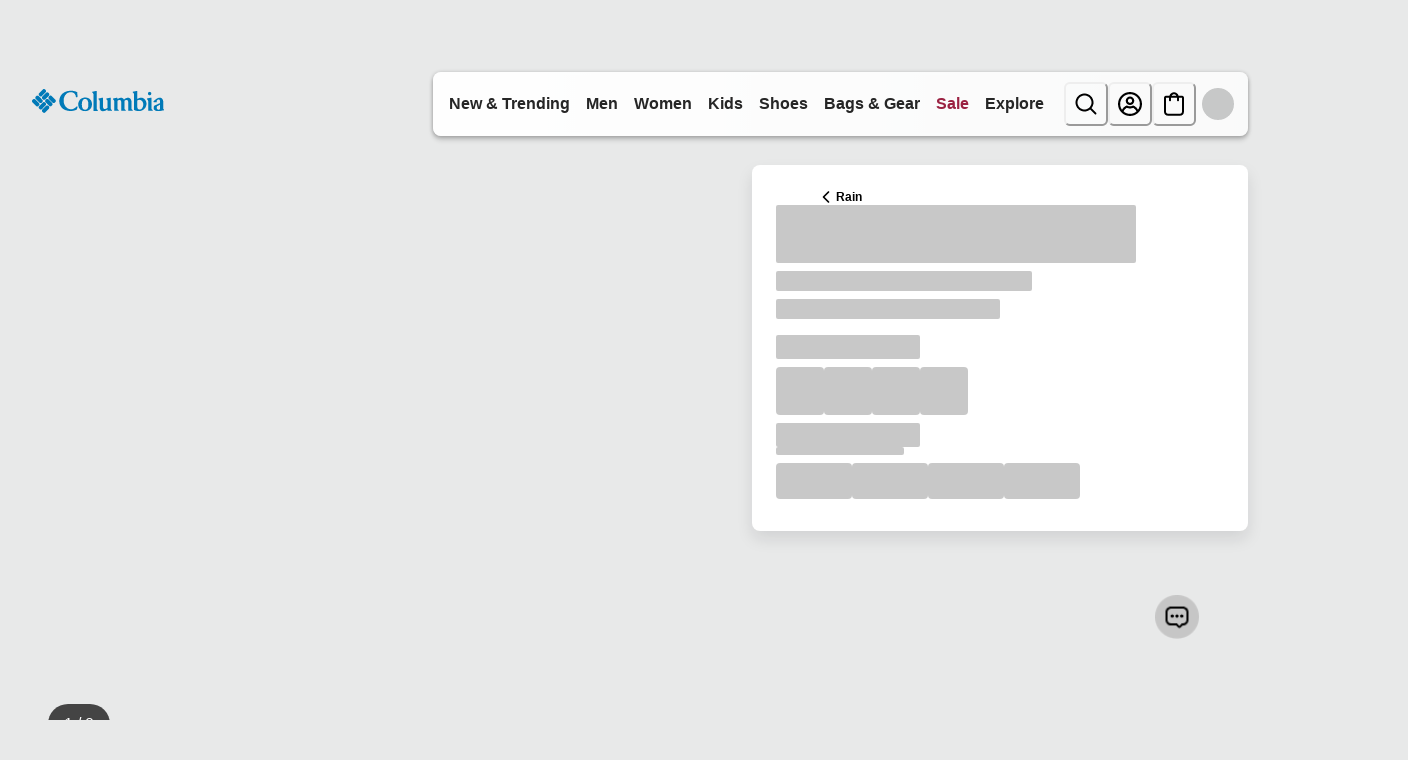

--- FILE ---
content_type: text/javascript; charset=utf-8
request_url: https://d1af033869koo7.cloudfront.net/frontends/files/js/widget-loader.min.js
body_size: 253322
content:
/*! For license information please see widget-loader.min.js.LICENSE */
!function(e){var t={};function n(r){if(t[r])return t[r].exports;var i=t[r]={i:r,l:!1,exports:{}};return e[r].call(i.exports,i,i.exports,n),i.l=!0,i.exports}n.m=e,n.c=t,n.d=function(e,t,r){n.o(e,t)||Object.defineProperty(e,t,{enumerable:!0,get:r})},n.r=function(e){"undefined"!=typeof Symbol&&Symbol.toStringTag&&Object.defineProperty(e,Symbol.toStringTag,{value:"Module"}),Object.defineProperty(e,"__esModule",{value:!0})},n.t=function(e,t){if(1&t&&(e=n(e)),8&t)return e;if(4&t&&"object"==typeof e&&e&&e.__esModule)return e;var r=Object.create(null);if(n.r(r),Object.defineProperty(r,"default",{enumerable:!0,value:e}),2&t&&"string"!=typeof e)for(var i in e)n.d(r,i,function(t){return e[t]}.bind(null,i));return r},n.n=function(e){var t=e&&e.__esModule?function(){return e.default}:function(){return e};return n.d(t,"a",t),t},n.o=function(e,t){return Object.prototype.hasOwnProperty.call(e,t)},n.p=".",n(n.s=680)}({10:function(e,t,n){"use strict";var r=n(12);function i(e){return(i="function"==typeof Symbol&&"symbol"==typeof Symbol.iterator?function(e){return typeof e}:function(e){return e&&"function"==typeof Symbol&&e.constructor===Symbol&&e!==Symbol.prototype?"symbol":typeof e})(e)}var o=void 0===arguments?void 0:arguments;function a(e,t){if(!(e instanceof t))throw new TypeError("Cannot call a class as a function")}function s(e,t){for(var n=0;n<t.length;n++){var r=t[n];r.enumerable=r.enumerable||!1,r.configurable=!0,"value"in r&&(r.writable=!0),Object.defineProperty(e,u(r.key),r)}}function c(e,t,n){return t&&s(e.prototype,t),n&&s(e,n),Object.defineProperty(e,"prototype",{writable:!1}),e}function u(e){var t=l(e,"string");return"symbol"==i(t)?t:t+""}function l(e,t){if("object"!=i(e)||!e)return e;var n=e[Symbol.toPrimitive];if(void 0!==n){var r=n.call(e,t||"default");if("object"!=i(r))return r;throw new TypeError("@@toPrimitive must return a primitive value.")}return("string"===t?String:Number)(e)}var f,d=function(e){return window.setTimeout(e,1e3/60)},p=0;function y(e,t){do{p===e?p=0:p+=1}while(Object.prototype.hasOwnProperty.call(t,p));return p}var m=function(){var e;if(window.Worker&&window.Blob&&!r.a.ieVersion)try{var t={},n=new Blob(['e={};onmessage=function(a){var t,r=a.data,s=r.name,n=r.fakeId;switch(r.hasOwnProperty("time")&&(t=r.time),s){case"setInterval":e[n]=setInterval(function(){postMessage({fakeId:n})},t);break;case"clearInterval":e.hasOwnProperty(n)&&(clearInterval(e[n]),delete e[n]);break;case"setTimeout":e[n]=setTimeout(function(){postMessage({fakeId:n}),e.hasOwnProperty(n)&&delete e[n]},t);break;case"clearTimeout":e.hasOwnProperty(n)&&(clearTimeout(e[n]),delete e[n])}}']),i=window.URL.createObjectURL(n);(f=new Worker(i)).onmessage=function(e){var n,r,i,o=e.data.fakeId;Object.prototype.hasOwnProperty.call(t,o)&&(i=(n=t[o]).callback,r=n.parameters,Object.prototype.hasOwnProperty.call(n,"isTimeout")&&n.isTimeout&&delete t[o]),"function"==typeof i&&i.apply(window,r)},f.onerror=function(e){},e={setInterval:function(e,n){var r=y(2147483647,t);return t[r]={callback:e,parameters:Array.prototype.slice.call(o,2)},f.postMessage({name:"setInterval",fakeId:r,time:n}),r},clearInterval:function(e){Object.prototype.hasOwnProperty.call(t,e)&&(delete t[e],f.postMessage({name:"clearInterval",fakeId:e}))},setTimeout:function(e,n){var r=y(2147483647,t);return t[r]={callback:e,parameters:Array.prototype.slice.call(o,2),isTimeout:!0},f.postMessage({name:"setTimeout",fakeId:r,time:n}),r},clearTimeout:function(e){Object.prototype.hasOwnProperty.call(t,e)&&(delete t[e],f.postMessage({name:"clearTimeout",fakeId:e}))}}}catch(e){}return e},v=m(),h=window.requestAnimationFrame||window.webkitRequestAnimationFrame||window.mozRequestAnimationFrame||window.oRequestAnimationFrame||window.msRequestAnimationFrame||d,g=function(){return c((function e(){a(this,e)}),[{key:"requestInterval",value:function(e,t){if(v)return v.setInterval(e,t);if(!(window.requestAnimationFrame||window.webkitRequestAnimationFrame||window.mozRequestAnimationFrame&&window.mozCancelRequestAnimationFrame||window.oRequestAnimationFrame||window.msRequestAnimationFrame))return window.setInterval(e,t);var n=(new Date).getTime(),r=function(){(new Date).getTime()-n>=t&&(e.call(),n=(new Date).getTime()),h(r)};return h(r)}},{key:"clearRequestInterval",value:function(e){v?v.clearInterval(e):window.cancelAnimationFrame?window.cancelAnimationFrame(e):window.webkitCancelAnimationFrame?window.webkitCancelAnimationFrame(e):window.webkitCancelRequestAnimationFrame?window.webkitCancelRequestAnimationFrame(e):window.mozCancelRequestAnimationFrame?window.mozCancelRequestAnimationFrame(e):window.oCancelRequestAnimationFrame?window.oCancelRequestAnimationFrame(e):window.msCancelRequestAnimationFrame?window.msCancelRequestAnimationFrame(e):window.clearInterval(e)}},{key:"requestTimeout",value:function(e){var t=arguments.length>1&&void 0!==arguments[1]?arguments[1]:10;if(v)return v.setTimeout(e,t);if(!(window.requestAnimationFrame||window.webkitRequestAnimationFrame||window.mozRequestAnimationFrame&&window.mozCancelRequestAnimationFrame||window.oRequestAnimationFrame||window.msRequestAnimationFrame))return window.setTimeout(e,t);var n=(new Date).getTime(),r=function(){(new Date).getTime()-n>=t?e.call():h(r)};return h(r)}},{key:"clearRequestTimeout",value:function(e){v?v.clearTimeout(e):window.cancelAnimationFrame?window.cancelAnimationFrame(e):window.webkitCancelAnimationFrame?window.webkitCancelAnimationFrame(e):window.webkitCancelRequestAnimationFrame?window.webkitCancelRequestAnimationFrame(e):window.mozCancelRequestAnimationFrame?window.mozCancelRequestAnimationFrame(e):window.oCancelRequestAnimationFrame?window.oCancelRequestAnimationFrame(e):window.msCancelRequestAnimationFrame?window.msCancelRequestAnimationFrame(e):window.clearTimeout(e)}}])}();t.a=new g},100:function(e,t,n){"use strict";var r=n(3),i=n(5),o=n(9),a=n(4),s=n(8),c=n(12),u=n(27),l=n(10),f=n(90);function d(e){return(d="function"==typeof Symbol&&"symbol"==typeof Symbol.iterator?function(e){return typeof e}:function(e){return e&&"function"==typeof Symbol&&e.constructor===Symbol&&e!==Symbol.prototype?"symbol":typeof e})(e)}function p(e,t){for(var n=0;n<t.length;n++){var r=t[n];r.enumerable=r.enumerable||!1,r.configurable=!0,"value"in r&&(r.writable=!0),Object.defineProperty(e,y(r.key),r)}}function y(e){var t=function(e,t){if("object"!=d(e)||!e)return e;var n=e[Symbol.toPrimitive];if(void 0!==n){var r=n.call(e,t||"default");if("object"!=d(r))return r;throw new TypeError("@@toPrimitive must return a primitive value.")}return("string"===t?String:Number)(e)}(e,"string");return"symbol"==d(t)?t:t+""}var m=["localStorage","sessionStorage"],v=function(){return e=function e(t,n){if(function(e,t){if(!(e instanceof t))throw new TypeError("Cannot call a class as a function")}(this,e),-1===m.indexOf(t))throw new Error("WebStorage: ".concat(t," is not supported"));if(this._storeName=t,this._store=window[t],this._storageKey=n,!this.isStorageAvailable())throw new Error(i.a.ERROR_CODES.LOCALSTORAGE_UNAVAILABLE);this._storeExists()||this._initialize()},(t=[{key:"_storeExists",value:function(){return!!this._store.getItem(this._storageKey)}},{key:"_initialize",value:function(){var e={};e[i.a.LAST_UPDATED_TIME]=(new Date).getTime(),this._store.setItem(this._storageKey,u.a.encode(JSON.stringify(e)))}},{key:"set",value:function(e,t){var n=arguments.length>2&&void 0!==arguments[2]?arguments[2]:{};r.a.notEmpty(e,"WebStorage: set key");var a=this.getAll()||{};if(this._pollOldValue=a,o.a.isObject(t))a[e]||(a[e]={}),a[e]=Object(s.a)({},a[e],t);else if(o.a.isString(t)||o.a.isArray(t))a[e]=t;else{if(!o.a.isBoolean(t)&&!o.a.isNumber(t))throw new Error('WebStorage::set type-mismatch for "'.concat(t,'", expecting object, string, boolean, array or number'));a[e]=t.toString()}a[i.a.LAST_UPDATED_TIME]=(new Date).getTime(),n.tabId&&(a[i.a.SOURCE]=n.tabId),this._store.setItem(this._storageKey,u.a.encode(JSON.stringify(a)))}},{key:"getAll",value:function(){var e,t=this._store.getItem(this._storageKey);if(t)try{e=JSON.parse(u.a.decode(t))}catch(e){}return e}},{key:"get",value:function(e){return r.a.notEmpty(e,"WebStorage: key"),this.getAll()[e]}},{key:"remove",value:function(e,t){var n=this.getAll()||{};t&&t.length>0?n[e]=a.a.removeSpecificKeys(n[e],t):n[e]={},this._store.setItem(this._storageKey,u.a.encode(JSON.stringify(n)))}},{key:"addStorageListener",value:function(e){var t=this;c.a.ieVersion&&9!==c.a.isVersion?this._pollForStorage(e):window.addEventListener("storage",(function(n){if(n.key===t._storageKey)try{var r=JSON.parse(u.a.decode(n.oldValue))||{},i=JSON.parse(u.a.decode(n.newValue))||{};e({key:t._storageKey,oldValue:r,newValue:i})}catch(e){}}))}},{key:"_pollForStorage",value:function(e){var t=this;l.a.requestTimeout((function(){try{t._store.setItem("tfs-ie11","1"),t._store.removeItem("tfs-ie11"),JSON.stringify(t._pollOldValue)!==JSON.stringify(t.getAll())&&(e({newValue:t.getAll()||{},oldValue:t._pollOldValue||{},key:t._storageKey}),t._pollOldValue=t.getAll())}catch(e){}t._pollForStorage(e)}),500)}},{key:"isStorageAvailable",value:function(){return f.a[this._storeName]}}])&&p(e.prototype,t),n&&p(e,n),Object.defineProperty(e,"prototype",{writable:!1}),e;var e,t,n}();t.a=v},101:function(e,t,n){"use strict";var r=n(3),i=n(12),o=n(4);function a(e){return(a="function"==typeof Symbol&&"symbol"==typeof Symbol.iterator?function(e){return typeof e}:function(e){return e&&"function"==typeof Symbol&&e.constructor===Symbol&&e!==Symbol.prototype?"symbol":typeof e})(e)}function s(e,t){for(var n=0;n<t.length;n++){var r=t[n];r.enumerable=r.enumerable||!1,r.configurable=!0,"value"in r&&(r.writable=!0),Object.defineProperty(e,c(r.key),r)}}function c(e){var t=function(e,t){if("object"!=a(e)||!e)return e;var n=e[Symbol.toPrimitive];if(void 0!==n){var r=n.call(e,t||"default");if("object"!=a(r))return r;throw new TypeError("@@toPrimitive must return a primitive value.")}return("string"===t?String:Number)(e)}(e,"string");return"symbol"==a(t)?t:t+""}var u=function(){return function(e,t,n){return t&&s(e.prototype,t),n&&s(e,n),Object.defineProperty(e,"prototype",{writable:!1}),e}((function e(t){!function(e,t){if(!(e instanceof t))throw new TypeError("Cannot call a class as a function")}(this,e),this.id=t,this._initialized=!1,this._listeners=[]}),[{key:"send",value:function(e){this._initialized&&this._destinationWindow.postMessage(JSON.stringify(e),this._getOrigin())}},{key:"init",value:function(e){this._initialized||(r.a.isObject(e),r.a.notEmpty(e.targetOrigin),r.a.isNotUndefinedOrNull(e.destinationWindow),this._destinationWindow=e.destinationWindow,this._targetOrigin=e.targetOrigin,this._onMessageBound=this._onMessage.bind(this),this._getAddEventListenerParent().addEventListener("message",this._onMessageBound),this._initialized=!0)}},{key:"_onMessage",value:function(e){if(e.origin===this._getOrigin()||!o.a.isUndefinedOrNull(window.ReactNativeWebView))try{this._notify(JSON.parse(e.data))}catch(e){}}},{key:"_notify",value:function(e){return this._listeners.map((function(t){return t.apply(null,[e]),0})),0}},{key:"_getOrigin",value:function(){return this._targetOrigin||window.location.origin}},{key:"clear",value:function(){this._initialized=!1,this._getRemoveEventListenerParent().removeEventListener("message",this._onMessageBound),this._listeners.splice(0,this._listeners.length)}},{key:"addListener",value:function(e){this._listeners.push(e)}},{key:"_getAddEventListenerParent",value:function(){return this._isAndroidMobileSDK()?document:window}},{key:"_getRemoveEventListenerParent",value:function(){return this._isAndroidMobileSDK()?document:window}},{key:"_isAndroidMobileSDK",value:function(){return(i.a.isAndroid||i.a.isAndroidTablet)&&!o.a.isUndefinedOrNull(window.ReactNativeWebView)}}])}();t.a=u},102:function(e,t,n){"use strict";t.a={CONFIG_API_ACTION:{PRECHAT_SUBMIT:"prechatSubmit",CHAT_TRANSFERRED:"chatTransferred",CHAT_CONNECTING:"chatConnecting",CHAT_RECONCILING:"chatReconciling",WIDGET_LOADING:"widgetLoading"}}},111:function(e,t){var n,r,i=e.exports={};function o(){throw new Error("setTimeout has not been defined")}function a(){throw new Error("clearTimeout has not been defined")}function s(e){if(n===setTimeout)return setTimeout(e,0);if((n===o||!n)&&setTimeout)return n=setTimeout,setTimeout(e,0);try{return n(e,0)}catch(t){try{return n.call(null,e,0)}catch(t){return n.call(this,e,0)}}}!function(){try{n="function"==typeof setTimeout?setTimeout:o}catch(e){n=o}try{r="function"==typeof clearTimeout?clearTimeout:a}catch(e){r=a}}();var c,u=[],l=!1,f=-1;function d(){l&&c&&(l=!1,c.length?u=c.concat(u):f=-1,u.length&&p())}function p(){if(!l){var e=s(d);l=!0;for(var t=u.length;t;){for(c=u,u=[];++f<t;)c&&c[f].run();f=-1,t=u.length}c=null,l=!1,function(e){if(r===clearTimeout)return clearTimeout(e);if((r===a||!r)&&clearTimeout)return r=clearTimeout,clearTimeout(e);try{r(e)}catch(t){try{return r.call(null,e)}catch(t){return r.call(this,e)}}}(e)}}function y(e,t){this.fun=e,this.array=t}function m(){}i.nextTick=function(e){var t=new Array(arguments.length-1);if(arguments.length>1)for(var n=1;n<arguments.length;n++)t[n-1]=arguments[n];u.push(new y(e,t)),1!==u.length||l||s(p)},y.prototype.run=function(){this.fun.apply(null,this.array)},i.title="browser",i.browser=!0,i.env={},i.argv=[],i.version="",i.versions={},i.on=m,i.addListener=m,i.once=m,i.off=m,i.removeListener=m,i.removeAllListeners=m,i.emit=m,i.prependListener=m,i.prependOnceListener=m,i.listeners=function(e){return[]},i.binding=function(e){throw new Error("process.binding is not supported")},i.cwd=function(){return"/"},i.chdir=function(e){throw new Error("process.chdir is not supported")},i.umask=function(){return 0}},119:function(e,t){function n(e){return e&&e.constructor&&"function"==typeof e.constructor.isBuffer&&e.constructor.isBuffer(e)}function r(e){return e}function i(e,t){const i=(t=t||{}).delimiter||".",o=t.maxDepth,a=t.transformKey||r,s={};return function e(r,c,u){u=u||1,Object.keys(r).forEach((function(l){const f=r[l],d=t.safe&&Array.isArray(f),p=Object.prototype.toString.call(f),y=n(f),m="[object Object]"===p||"[object Array]"===p,v=c?c+i+a(l):a(l);if(!d&&!y&&m&&Object.keys(f).length&&(!t.maxDepth||u<o))return e(f,v,u+1);s[v]=f}))}(e),s}e.exports=i,i.flatten=i,i.unflatten=function e(t,o){const a=(o=o||{}).delimiter||".",s=o.overwrite||!1,c=o.transformKey||r,u={};if(n(t)||"[object Object]"!==Object.prototype.toString.call(t))return t;function l(e){const t=Number(e);return isNaN(t)||-1!==e.indexOf(".")||o.object?e:t}return t=Object.keys(t).reduce((function(e,n){const r=Object.prototype.toString.call(t[n]);return!("[object Object]"===r||"[object Array]"===r)||function(e){const t=Object.prototype.toString.call(e),n="[object Array]"===t,r="[object Object]"===t;if(!e)return!0;if(n)return!e.length;if(r)return!Object.keys(e).length}(t[n])?(e[n]=t[n],e):function(e,t,n){return Object.keys(n).reduce((function(t,r){return t[e+a+r]=n[r],t}),t)}(n,e,i(t[n],o))}),{}),Object.keys(t).forEach((function(n){const r=n.split(a).map(c);let i=l(r.shift()),f=l(r[0]),d=u;for(;void 0!==f;){if("__proto__"===i)return;const e=Object.prototype.toString.call(d[i]),t="[object Object]"===e||"[object Array]"===e;if(!s&&!t&&void 0!==d[i])return;(s&&!t||!s&&null==d[i])&&(d[i]="number"!=typeof f||o.object?{}:[]),d=d[i],r.length>0&&(i=l(r.shift()),f=l(r[0]))}d[i]=e(t[n],o)})),u}},12:function(e,t,n){"use strict";(function(e,r){var i=n(8);function o(e,t){for(var n=0;n<t.length;n++){var r=t[n];r.enumerable=r.enumerable||!1,r.configurable=!0,"value"in r&&(r.writable=!0),Object.defineProperty(e,s(r.key),r)}}function a(e,t,n){return t&&o(e.prototype,t),n&&o(e,n),Object.defineProperty(e,"prototype",{writable:!1}),e}function s(e){var t=function(e,t){if("object"!=m(e)||!e)return e;var n=e[Symbol.toPrimitive];if(void 0!==n){var r=n.call(e,t||"default");if("object"!=m(r))return r;throw new TypeError("@@toPrimitive must return a primitive value.")}return("string"===t?String:Number)(e)}(e,"string");return"symbol"==m(t)?t:t+""}function c(e,t){if(!(e instanceof t))throw new TypeError("Cannot call a class as a function")}function u(e,t,n){return t=y(t),function(e,t){if(t&&("object"==m(t)||"function"==typeof t))return t;if(void 0!==t)throw new TypeError("Derived constructors may only return object or undefined");return function(e){if(void 0===e)throw new ReferenceError("this hasn't been initialised - super() hasn't been called");return e}(e)}(e,d()?Reflect.construct(t,n||[],y(e).constructor):t.apply(e,n))}function l(e){var t="function"==typeof Map?new Map:void 0;return(l=function(e){if(null===e||!function(e){try{return-1!==Function.toString.call(e).indexOf("[native code]")}catch(t){return"function"==typeof e}}(e))return e;if("function"!=typeof e)throw new TypeError("Super expression must either be null or a function");if(void 0!==t){if(t.has(e))return t.get(e);t.set(e,n)}function n(){return f(e,arguments,y(this).constructor)}return n.prototype=Object.create(e.prototype,{constructor:{value:n,enumerable:!1,writable:!0,configurable:!0}}),p(n,e)})(e)}function f(e,t,n){if(d())return Reflect.construct.apply(null,arguments);var r=[null];r.push.apply(r,t);var i=new(e.bind.apply(e,r));return n&&p(i,n.prototype),i}function d(){try{var e=!Boolean.prototype.valueOf.call(Reflect.construct(Boolean,[],(function(){})))}catch(e){}return(d=function(){return!!e})()}function p(e,t){return(p=Object.setPrototypeOf?Object.setPrototypeOf.bind():function(e,t){return e.__proto__=t,e})(e,t)}function y(e){return(y=Object.setPrototypeOf?Object.getPrototypeOf.bind():function(e){return e.__proto__||Object.getPrototypeOf(e)})(e)}function m(e){return(m="function"==typeof Symbol&&"symbol"==typeof Symbol.iterator?function(e){return typeof e}:function(e){return e&&"function"==typeof Symbol&&e.constructor===Symbol&&e!==Symbol.prototype?"symbol":typeof e})(e)}var v=function(){},h=window,g=r;var E=function(e){if(!h)return{isNode:null!==g&&"object"===m(g)&&null!==g.versions&&"object"===m(g.versions)&&void 0!==g.versions.node,ieVersion:-1,safariVersion:-1,chromeVersion:-1,isMobileSafari:!1,isAndroidTablet:!1,isAndroid:!1,isIpad:!1,isTablet:!1,iosVersion:-1,isPhone:!1,getDevice:"unknown"};var t,n,r=/.*Trident.*rv:(\d+)/,i=/Edge\/(\d+)\./,o=function(){var t,n,o=function(){var e,t=3,n=document.createElement("div");do{t+=1,n.innerHTML="\x3c!--[if gt IE ".concat(t,"]><i></i><![endif]--\x3e"),e=n.getElementsByTagName("i")}while(e[0]);return t>4?t:void 0}();return o||(h.ActiveXObject?10:((n=r.exec(e))&&(t=parseInt(n[1],10)),(n=i.exec(e))&&(t=parseInt(n[1],10)),t))}();/Safari\/([0-9.]+)/.test(e)&&/Version\/([0-9.]+)/.test(e)&&(t=RegExp.$1),/Chrome\/([0-9.]+)/.test(e)&&(n=RegExp.$1,t=void 0),o&&(document.documentElement.className+=" ie".concat(o));var a=-1!==e.indexOf("AppleWebKit")&&e.match(/(iPod|iPhone|iPad)/),s=-1!==e.indexOf("Android"),c=s&&-1===e.indexOf("Mobile"),u=e.match(/(Macintosh)/),l=a&&"iPad"===a[0]||u&&navigator.maxTouchPoints>0,f=c||l,d=(s||a)&&!f,p=e.match(/OS (\d+)_(\d+)_?(\d+)?/),y=a&&p&&p.length>1?parseInt(p[1],10):0,v=e.indexOf("Android")>=0?parseInt(e.slice(e.indexOf("Android")+8),10):0,E=function(e){return!!e};return{ieVersion:o,safariVersion:t,chromeVersion:n,isMobileSafari:E(a),isAndroidTablet:c,isAndroid:s,isIpad:E(l),isTablet:E(f),iosVersion:y,androidVersion:v,isPhone:E(d),isMac:E(u),getDevice:function(){var e="desktop";return d&&(e="phone"),f&&(e="tablet"),e}}},b=function(e){function t(e){var n;return c(this,t),(n=u(this,t)).message=e,n.name="InvalidCharacterError",n}return function(e,t){if("function"!=typeof t&&null!==t)throw new TypeError("Super expression must either be null or a function");e.prototype=Object.create(t&&t.prototype,{constructor:{value:e,writable:!0,configurable:!0}}),Object.defineProperty(e,"prototype",{writable:!1}),t&&p(e,t)}(t,e),a(t)}(l(Error)),S=a((function t(){c(this,t),h&&function(){if(!h.location.origin){var t=h.location.port,n="";t&&"80"!==t&&"443"!==t&&(n=":".concat(t)),h.location.origin="".concat(h.location.protocol,"//").concat(h.location.hostname).concat(n)}h.console||(h.console={log:v,debug:v,warn:v,error:v}),h.onbeforeunload||(h.onbeforeunload=v),document.head||(document.head=document.getElementsByTagName("head")[0]),Array.isArray||(Array.isArray=function(e){return"[object Array]"===Object.prototype.toString.call(e)});var r=e.Element?"Element":"HTMLElement";if(!("dataset"in document.createElement("span"))&&r in e&&e[r].prototype&&Object.defineProperty&&Object.defineProperty(e[r].prototype,"dataset",{get:function(){for(var e=Object.create(null),t=0;t<this.attributes.length;++t){var n=this.attributes[t];n.specified&&"data-"===n.name.substring(0,5)&&function(t,n){var r=n.replace(/-([a-z])/g,(function(e,t){return t.toUpperCase()}));e[r]=t.getAttribute("data-".concat(n)),Object.defineProperty(e,r,{get:function(){return t.getAttribute("data-".concat(n))},set:function(e){t.setAttribute("data-".concat(n),e)}})}(this,n.name.substring(5))}return e}}),h.NodeList&&!h.NodeList.prototype.forEach&&(h.NodeList.prototype.forEach=h.Array.prototype.forEach),"function"!=typeof h.CustomEvent){var i=function(e,t){var n=t||{bubbles:!1,cancelable:!1,detail:void 0},r=document.createEvent("CustomEvent");return r.initCustomEvent(e,n.bubbles,n.cancelable,n.detail),r};i.prototype=h.Event.prototype,h.CustomEvent=i}if(!h.atob&&!h.btoa){var o="ABCDEFGHIJKLMNOPQRSTUVWXYZabcdefghijklmnopqrstuvwxyz0123456789+/=";h.btoa=function(e){for(var t,n,r=String(e),i=0,a=o,s="";r.charAt(0|i)||(a="=",i%1);s+=a.charAt(63&t>>8-i%1*8)){if((n=r.charCodeAt(i+=3/4))>255)throw new b("'btoa' failed: The string to be encoded contains characters outside of the Latin1 range.");t=t<<8|n}return s},h.atob=function(e){var t=String(e).replace(/=+$/,"");if(t.length%4==1)throw new b("'atob' failed: The string to be decoded is not correctly encoded.");for(var n,r,i=0,a=0,s="";r=t.charAt(a++);~r&&(n=i%4?64*n+r:r,i++%4)?s+=String.fromCharCode(255&n>>(-2*i&6)):0)r=o.indexOf(r);return s}}}(),Object(i.a)(this,E(h.navigator.userAgent))}));t.a=new S}).call(this,n(63),n(111))},120:function(e,t,n){e.exports=function(){"use strict";var e=Object.hasOwnProperty,t=Object.setPrototypeOf,n=Object.isFrozen,r=Object.getPrototypeOf,i=Object.getOwnPropertyDescriptor,o=Object.freeze,a=Object.seal,s=Object.create,c="undefined"!=typeof Reflect&&Reflect,u=c.apply,l=c.construct;u||(u=function(e,t,n){return e.apply(t,n)}),o||(o=function(e){return e}),a||(a=function(e){return e}),l||(l=function(e,t){return new(Function.prototype.bind.apply(e,[null].concat(function(e){if(Array.isArray(e)){for(var t=0,n=Array(e.length);t<e.length;t++)n[t]=e[t];return n}return Array.from(e)}(t))))});var f,d=_(Array.prototype.forEach),p=_(Array.prototype.pop),y=_(Array.prototype.push),m=_(String.prototype.toLowerCase),v=_(String.prototype.match),h=_(String.prototype.replace),g=_(String.prototype.indexOf),E=_(String.prototype.trim),b=_(RegExp.prototype.test),S=(f=TypeError,function(){for(var e=arguments.length,t=Array(e),n=0;n<e;n++)t[n]=arguments[n];return l(f,t)});function _(e){return function(t){for(var n=arguments.length,r=Array(n>1?n-1:0),i=1;i<n;i++)r[i-1]=arguments[i];return u(e,t,r)}}function T(e,r){t&&t(e,null);for(var i=r.length;i--;){var o=r[i];if("string"==typeof o){var a=m(o);a!==o&&(n(r)||(r[i]=a),o=a)}e[o]=!0}return e}function I(t){var n=s(null),r=void 0;for(r in t)u(e,t,[r])&&(n[r]=t[r]);return n}function O(e,t){for(;null!==e;){var n=i(e,t);if(n){if(n.get)return _(n.get);if("function"==typeof n.value)return _(n.value)}e=r(e)}return function(e){return null}}var A=o(["a","abbr","acronym","address","area","article","aside","audio","b","bdi","bdo","big","blink","blockquote","body","br","button","canvas","caption","center","cite","code","col","colgroup","content","data","datalist","dd","decorator","del","details","dfn","dialog","dir","div","dl","dt","element","em","fieldset","figcaption","figure","font","footer","form","h1","h2","h3","h4","h5","h6","head","header","hgroup","hr","html","i","img","input","ins","kbd","label","legend","li","main","map","mark","marquee","menu","menuitem","meter","nav","nobr","ol","optgroup","option","output","p","picture","pre","progress","q","rp","rt","ruby","s","samp","section","select","shadow","small","source","spacer","span","strike","strong","style","sub","summary","sup","table","tbody","td","template","textarea","tfoot","th","thead","time","tr","track","tt","u","ul","var","video","wbr"]),w=o(["svg","a","altglyph","altglyphdef","altglyphitem","animatecolor","animatemotion","animatetransform","circle","clippath","defs","desc","ellipse","filter","font","g","glyph","glyphref","hkern","image","line","lineargradient","marker","mask","metadata","mpath","path","pattern","polygon","polyline","radialgradient","rect","stop","style","switch","symbol","text","textpath","title","tref","tspan","view","vkern"]),C=o(["feBlend","feColorMatrix","feComponentTransfer","feComposite","feConvolveMatrix","feDiffuseLighting","feDisplacementMap","feDistantLight","feFlood","feFuncA","feFuncB","feFuncG","feFuncR","feGaussianBlur","feImage","feMerge","feMergeNode","feMorphology","feOffset","fePointLight","feSpecularLighting","feSpotLight","feTile","feTurbulence"]),N=o(["animate","color-profile","cursor","discard","fedropshadow","font-face","font-face-format","font-face-name","font-face-src","font-face-uri","foreignobject","hatch","hatchpath","mesh","meshgradient","meshpatch","meshrow","missing-glyph","script","set","solidcolor","unknown","use"]),R=o(["math","menclose","merror","mfenced","mfrac","mglyph","mi","mlabeledtr","mmultiscripts","mn","mo","mover","mpadded","mphantom","mroot","mrow","ms","mspace","msqrt","mstyle","msub","msup","msubsup","mtable","mtd","mtext","mtr","munder","munderover"]),k=o(["maction","maligngroup","malignmark","mlongdiv","mscarries","mscarry","msgroup","mstack","msline","msrow","semantics","annotation","annotation-xml","mprescripts","none"]),D=o(["#text"]),L=o(["accept","action","align","alt","autocapitalize","autocomplete","autopictureinpicture","autoplay","background","bgcolor","border","capture","cellpadding","cellspacing","checked","cite","class","clear","color","cols","colspan","controls","controlslist","coords","crossorigin","datetime","decoding","default","dir","disabled","disablepictureinpicture","disableremoteplayback","download","draggable","enctype","enterkeyhint","face","for","headers","height","hidden","high","href","hreflang","id","inputmode","integrity","ismap","kind","label","lang","list","loading","loop","low","max","maxlength","media","method","min","minlength","multiple","muted","name","nonce","noshade","novalidate","nowrap","open","optimum","pattern","placeholder","playsinline","poster","preload","pubdate","radiogroup","readonly","rel","required","rev","reversed","role","rows","rowspan","spellcheck","scope","selected","shape","size","sizes","span","srclang","start","src","srcset","step","style","summary","tabindex","title","translate","type","usemap","valign","value","width","xmlns","slot"]),P=o(["accent-height","accumulate","additive","alignment-baseline","ascent","attributename","attributetype","azimuth","basefrequency","baseline-shift","begin","bias","by","class","clip","clippathunits","clip-path","clip-rule","color","color-interpolation","color-interpolation-filters","color-profile","color-rendering","cx","cy","d","dx","dy","diffuseconstant","direction","display","divisor","dur","edgemode","elevation","end","fill","fill-opacity","fill-rule","filter","filterunits","flood-color","flood-opacity","font-family","font-size","font-size-adjust","font-stretch","font-style","font-variant","font-weight","fx","fy","g1","g2","glyph-name","glyphref","gradientunits","gradienttransform","height","href","id","image-rendering","in","in2","k","k1","k2","k3","k4","kerning","keypoints","keysplines","keytimes","lang","lengthadjust","letter-spacing","kernelmatrix","kernelunitlength","lighting-color","local","marker-end","marker-mid","marker-start","markerheight","markerunits","markerwidth","maskcontentunits","maskunits","max","mask","media","method","mode","min","name","numoctaves","offset","operator","opacity","order","orient","orientation","origin","overflow","paint-order","path","pathlength","patterncontentunits","patterntransform","patternunits","points","preservealpha","preserveaspectratio","primitiveunits","r","rx","ry","radius","refx","refy","repeatcount","repeatdur","restart","result","rotate","scale","seed","shape-rendering","specularconstant","specularexponent","spreadmethod","startoffset","stddeviation","stitchtiles","stop-color","stop-opacity","stroke-dasharray","stroke-dashoffset","stroke-linecap","stroke-linejoin","stroke-miterlimit","stroke-opacity","stroke","stroke-width","style","surfacescale","systemlanguage","tabindex","targetx","targety","transform","text-anchor","text-decoration","text-rendering","textlength","type","u1","u2","unicode","values","viewbox","visibility","version","vert-adv-y","vert-origin-x","vert-origin-y","width","word-spacing","wrap","writing-mode","xchannelselector","ychannelselector","x","x1","x2","xmlns","y","y1","y2","z","zoomandpan"]),M=o(["accent","accentunder","align","bevelled","close","columnsalign","columnlines","columnspan","denomalign","depth","dir","display","displaystyle","encoding","fence","frame","height","href","id","largeop","length","linethickness","lspace","lquote","mathbackground","mathcolor","mathsize","mathvariant","maxsize","minsize","movablelimits","notation","numalign","open","rowalign","rowlines","rowspacing","rowspan","rspace","rquote","scriptlevel","scriptminsize","scriptsizemultiplier","selection","separator","separators","stretchy","subscriptshift","supscriptshift","symmetric","voffset","width","xmlns"]),j=o(["xlink:href","xml:id","xlink:title","xml:space","xmlns:xlink"]),x=a(/\{\{[\s\S]*|[\s\S]*\}\}/gm),F=a(/<%[\s\S]*|[\s\S]*%>/gm),U=a(/^data-[\-\w.\u00B7-\uFFFF]/),H=a(/^aria-[\-\w]+$/),B=a(/^(?:(?:(?:f|ht)tps?|mailto|tel|callto|cid|xmpp):|[^a-z]|[a-z+.\-]+(?:[^a-z+.\-:]|$))/i),G=a(/^(?:\w+script|data):/i),Y=a(/[\u0000-\u0020\u00A0\u1680\u180E\u2000-\u2029\u205F\u3000]/g),V="function"==typeof Symbol&&"symbol"==typeof Symbol.iterator?function(e){return typeof e}:function(e){return e&&"function"==typeof Symbol&&e.constructor===Symbol&&e!==Symbol.prototype?"symbol":typeof e};function K(e){if(Array.isArray(e)){for(var t=0,n=Array(e.length);t<e.length;t++)n[t]=e[t];return n}return Array.from(e)}var W=function(){return"undefined"==typeof window?null:window},q=function(e,t){if("object"!==(void 0===e?"undefined":V(e))||"function"!=typeof e.createPolicy)return null;var n=null;t.currentScript&&t.currentScript.hasAttribute("data-tt-policy-suffix")&&(n=t.currentScript.getAttribute("data-tt-policy-suffix"));var r="dompurify"+(n?"#"+n:"");try{return e.createPolicy(r,{createHTML:function(e){return e}})}catch(e){return null}};return function e(){var t=arguments.length>0&&void 0!==arguments[0]?arguments[0]:W(),n=function(t){return e(t)};if(n.version="2.3.4",n.removed=[],!t||!t.document||9!==t.document.nodeType)return n.isSupported=!1,n;var r=t.document,i=t.document,a=t.DocumentFragment,s=t.HTMLTemplateElement,c=t.Node,u=t.Element,l=t.NodeFilter,f=t.NamedNodeMap,_=void 0===f?t.NamedNodeMap||t.MozNamedAttrMap:f,z=t.HTMLFormElement,X=t.DOMParser,Z=t.trustedTypes,J=u.prototype,Q=O(J,"cloneNode"),$=O(J,"nextSibling"),ee=O(J,"childNodes"),te=O(J,"parentNode");if("function"==typeof s){var ne=i.createElement("template");ne.content&&ne.content.ownerDocument&&(i=ne.content.ownerDocument)}var re=q(Z,r),ie=re&&je?re.createHTML(""):"",oe=i,ae=oe.implementation,se=oe.createNodeIterator,ce=oe.createDocumentFragment,ue=oe.getElementsByTagName,le=r.importNode,fe={};try{fe=I(i).documentMode?i.documentMode:{}}catch(e){}var de={};n.isSupported="function"==typeof te&&ae&&void 0!==ae.createHTMLDocument&&9!==fe;var pe=x,ye=F,me=U,ve=H,he=G,ge=Y,Ee=B,be=null,Se=T({},[].concat(K(A),K(w),K(C),K(R),K(D))),_e=null,Te=T({},[].concat(K(L),K(P),K(M),K(j))),Ie=Object.seal(Object.create(null,{tagNameCheck:{writable:!0,configurable:!1,enumerable:!0,value:null},attributeNameCheck:{writable:!0,configurable:!1,enumerable:!0,value:null},allowCustomizedBuiltInElements:{writable:!0,configurable:!1,enumerable:!0,value:!1}})),Oe=null,Ae=null,we=!0,Ce=!0,Ne=!1,Re=!1,ke=!1,De=!1,Le=!1,Pe=!1,Me=!1,je=!1,xe=!0,Fe=!0,Ue=!1,He={},Be=null,Ge=T({},["annotation-xml","audio","colgroup","desc","foreignobject","head","iframe","math","mi","mn","mo","ms","mtext","noembed","noframes","noscript","plaintext","script","style","svg","template","thead","title","video","xmp"]),Ye=null,Ve=T({},["audio","video","img","source","image","track"]),Ke=null,We=T({},["alt","class","for","id","label","name","pattern","placeholder","role","summary","title","value","style","xmlns"]),qe="http://www.w3.org/1998/Math/MathML",ze="http://www.w3.org/2000/svg",Xe="http://www.w3.org/1999/xhtml",Ze=Xe,Je=!1,Qe=void 0,$e=["application/xhtml+xml","text/html"],et="text/html",tt=void 0,nt=null,rt=i.createElement("form"),it=function(e){return e instanceof RegExp||e instanceof Function},ot=function(e){nt&&nt===e||(e&&"object"===(void 0===e?"undefined":V(e))||(e={}),e=I(e),be="ALLOWED_TAGS"in e?T({},e.ALLOWED_TAGS):Se,_e="ALLOWED_ATTR"in e?T({},e.ALLOWED_ATTR):Te,Ke="ADD_URI_SAFE_ATTR"in e?T(I(We),e.ADD_URI_SAFE_ATTR):We,Ye="ADD_DATA_URI_TAGS"in e?T(I(Ve),e.ADD_DATA_URI_TAGS):Ve,Be="FORBID_CONTENTS"in e?T({},e.FORBID_CONTENTS):Ge,Oe="FORBID_TAGS"in e?T({},e.FORBID_TAGS):{},Ae="FORBID_ATTR"in e?T({},e.FORBID_ATTR):{},He="USE_PROFILES"in e&&e.USE_PROFILES,we=!1!==e.ALLOW_ARIA_ATTR,Ce=!1!==e.ALLOW_DATA_ATTR,Ne=e.ALLOW_UNKNOWN_PROTOCOLS||!1,Re=e.SAFE_FOR_TEMPLATES||!1,ke=e.WHOLE_DOCUMENT||!1,Pe=e.RETURN_DOM||!1,Me=e.RETURN_DOM_FRAGMENT||!1,je=e.RETURN_TRUSTED_TYPE||!1,Le=e.FORCE_BODY||!1,xe=!1!==e.SANITIZE_DOM,Fe=!1!==e.KEEP_CONTENT,Ue=e.IN_PLACE||!1,Ee=e.ALLOWED_URI_REGEXP||Ee,Ze=e.NAMESPACE||Xe,e.CUSTOM_ELEMENT_HANDLING&&it(e.CUSTOM_ELEMENT_HANDLING.tagNameCheck)&&(Ie.tagNameCheck=e.CUSTOM_ELEMENT_HANDLING.tagNameCheck),e.CUSTOM_ELEMENT_HANDLING&&it(e.CUSTOM_ELEMENT_HANDLING.attributeNameCheck)&&(Ie.attributeNameCheck=e.CUSTOM_ELEMENT_HANDLING.attributeNameCheck),e.CUSTOM_ELEMENT_HANDLING&&"boolean"==typeof e.CUSTOM_ELEMENT_HANDLING.allowCustomizedBuiltInElements&&(Ie.allowCustomizedBuiltInElements=e.CUSTOM_ELEMENT_HANDLING.allowCustomizedBuiltInElements),Qe=Qe=-1===$e.indexOf(e.PARSER_MEDIA_TYPE)?et:e.PARSER_MEDIA_TYPE,tt="application/xhtml+xml"===Qe?function(e){return e}:m,Re&&(Ce=!1),Me&&(Pe=!0),He&&(be=T({},[].concat(K(D))),_e=[],!0===He.html&&(T(be,A),T(_e,L)),!0===He.svg&&(T(be,w),T(_e,P),T(_e,j)),!0===He.svgFilters&&(T(be,C),T(_e,P),T(_e,j)),!0===He.mathMl&&(T(be,R),T(_e,M),T(_e,j))),e.ADD_TAGS&&(be===Se&&(be=I(be)),T(be,e.ADD_TAGS)),e.ADD_ATTR&&(_e===Te&&(_e=I(_e)),T(_e,e.ADD_ATTR)),e.ADD_URI_SAFE_ATTR&&T(Ke,e.ADD_URI_SAFE_ATTR),e.FORBID_CONTENTS&&(Be===Ge&&(Be=I(Be)),T(Be,e.FORBID_CONTENTS)),Fe&&(be["#text"]=!0),ke&&T(be,["html","head","body"]),be.table&&(T(be,["tbody"]),delete Oe.tbody),o&&o(e),nt=e)},at=T({},["mi","mo","mn","ms","mtext"]),st=T({},["foreignobject","desc","title","annotation-xml"]),ct=T({},w);T(ct,C),T(ct,N);var ut=T({},R);T(ut,k);var lt=function(e){var t=te(e);t&&t.tagName||(t={namespaceURI:Xe,tagName:"template"});var n=m(e.tagName),r=m(t.tagName);if(e.namespaceURI===ze)return t.namespaceURI===Xe?"svg"===n:t.namespaceURI===qe?"svg"===n&&("annotation-xml"===r||at[r]):Boolean(ct[n]);if(e.namespaceURI===qe)return t.namespaceURI===Xe?"math"===n:t.namespaceURI===ze?"math"===n&&st[r]:Boolean(ut[n]);if(e.namespaceURI===Xe){if(t.namespaceURI===ze&&!st[r])return!1;if(t.namespaceURI===qe&&!at[r])return!1;var i=T({},["title","style","font","a","script"]);return!ut[n]&&(i[n]||!ct[n])}return!1},ft=function(e){y(n.removed,{element:e});try{e.parentNode.removeChild(e)}catch(t){try{e.outerHTML=ie}catch(t){e.remove()}}},dt=function(e,t){try{y(n.removed,{attribute:t.getAttributeNode(e),from:t})}catch(e){y(n.removed,{attribute:null,from:t})}if(t.removeAttribute(e),"is"===e&&!_e[e])if(Pe||Me)try{ft(t)}catch(e){}else try{t.setAttribute(e,"")}catch(e){}},pt=function(e){var t=void 0,n=void 0;if(Le)e="<remove></remove>"+e;else{var r=v(e,/^[\r\n\t ]+/);n=r&&r[0]}"application/xhtml+xml"===Qe&&(e='<html xmlns="http://www.w3.org/1999/xhtml"><head></head><body>'+e+"</body></html>");var o=re?re.createHTML(e):e;if(Ze===Xe)try{t=(new X).parseFromString(o,Qe)}catch(e){}if(!t||!t.documentElement){t=ae.createDocument(Ze,"template",null);try{t.documentElement.innerHTML=Je?"":o}catch(e){}}var a=t.body||t.documentElement;return e&&n&&a.insertBefore(i.createTextNode(n),a.childNodes[0]||null),Ze===Xe?ue.call(t,ke?"html":"body")[0]:ke?t.documentElement:a},yt=function(e){return se.call(e.ownerDocument||e,e,l.SHOW_ELEMENT|l.SHOW_COMMENT|l.SHOW_TEXT,null,!1)},mt=function(e){return e instanceof z&&("string"!=typeof e.nodeName||"string"!=typeof e.textContent||"function"!=typeof e.removeChild||!(e.attributes instanceof _)||"function"!=typeof e.removeAttribute||"function"!=typeof e.setAttribute||"string"!=typeof e.namespaceURI||"function"!=typeof e.insertBefore)},vt=function(e){return"object"===(void 0===c?"undefined":V(c))?e instanceof c:e&&"object"===(void 0===e?"undefined":V(e))&&"number"==typeof e.nodeType&&"string"==typeof e.nodeName},ht=function(e,t,r){de[e]&&d(de[e],(function(e){e.call(n,t,r,nt)}))},gt=function(e){var t=void 0;if(ht("beforeSanitizeElements",e,null),mt(e))return ft(e),!0;if(v(e.nodeName,/[\u0080-\uFFFF]/))return ft(e),!0;var r=tt(e.nodeName);if(ht("uponSanitizeElement",e,{tagName:r,allowedTags:be}),!vt(e.firstElementChild)&&(!vt(e.content)||!vt(e.content.firstElementChild))&&b(/<[/\w]/g,e.innerHTML)&&b(/<[/\w]/g,e.textContent))return ft(e),!0;if("select"===r&&b(/<template/i,e.innerHTML))return ft(e),!0;if(!be[r]||Oe[r]){if(Fe&&!Be[r]){var i=te(e)||e.parentNode,o=ee(e)||e.childNodes;if(o&&i)for(var a=o.length-1;a>=0;--a)i.insertBefore(Q(o[a],!0),$(e))}if(!Oe[r]&&bt(r)){if(Ie.tagNameCheck instanceof RegExp&&b(Ie.tagNameCheck,r))return!1;if(Ie.tagNameCheck instanceof Function&&Ie.tagNameCheck(r))return!1}return ft(e),!0}return e instanceof u&&!lt(e)?(ft(e),!0):"noscript"!==r&&"noembed"!==r||!b(/<\/no(script|embed)/i,e.innerHTML)?(Re&&3===e.nodeType&&(t=e.textContent,t=h(t,pe," "),t=h(t,ye," "),e.textContent!==t&&(y(n.removed,{element:e.cloneNode()}),e.textContent=t)),ht("afterSanitizeElements",e,null),!1):(ft(e),!0)},Et=function(e,t,n){if(xe&&("id"===t||"name"===t)&&(n in i||n in rt))return!1;if(Ce&&!Ae[t]&&b(me,t));else if(we&&b(ve,t));else if(!_e[t]||Ae[t]){if(!(bt(e)&&(Ie.tagNameCheck instanceof RegExp&&b(Ie.tagNameCheck,e)||Ie.tagNameCheck instanceof Function&&Ie.tagNameCheck(e))&&(Ie.attributeNameCheck instanceof RegExp&&b(Ie.attributeNameCheck,t)||Ie.attributeNameCheck instanceof Function&&Ie.attributeNameCheck(t))||"is"===t&&Ie.allowCustomizedBuiltInElements&&(Ie.tagNameCheck instanceof RegExp&&b(Ie.tagNameCheck,n)||Ie.tagNameCheck instanceof Function&&Ie.tagNameCheck(n))))return!1}else if(Ke[t]);else if(b(Ee,h(n,ge,"")));else if("src"!==t&&"xlink:href"!==t&&"href"!==t||"script"===e||0!==g(n,"data:")||!Ye[e])if(Ne&&!b(he,h(n,ge,"")));else if(n)return!1;return!0},bt=function(e){return e.indexOf("-")>0},St=function(e){var t=void 0,r=void 0,i=void 0,o=void 0;ht("beforeSanitizeAttributes",e,null);var a=e.attributes;if(a){var s={attrName:"",attrValue:"",keepAttr:!0,allowedAttributes:_e};for(o=a.length;o--;){var c=t=a[o],u=c.name,l=c.namespaceURI;if(r=E(t.value),i=tt(u),s.attrName=i,s.attrValue=r,s.keepAttr=!0,s.forceKeepAttr=void 0,ht("uponSanitizeAttribute",e,s),r=s.attrValue,!s.forceKeepAttr&&(dt(u,e),s.keepAttr))if(b(/\/>/i,r))dt(u,e);else{Re&&(r=h(r,pe," "),r=h(r,ye," "));var f=tt(e.nodeName);if(Et(f,i,r))try{l?e.setAttributeNS(l,u,r):e.setAttribute(u,r),p(n.removed)}catch(e){}}}ht("afterSanitizeAttributes",e,null)}},_t=function e(t){var n=void 0,r=yt(t);for(ht("beforeSanitizeShadowDOM",t,null);n=r.nextNode();)ht("uponSanitizeShadowNode",n,null),gt(n)||(n.content instanceof a&&e(n.content),St(n));ht("afterSanitizeShadowDOM",t,null)};return n.sanitize=function(e,i){var o=void 0,s=void 0,u=void 0,l=void 0,f=void 0;if((Je=!e)&&(e="\x3c!--\x3e"),"string"!=typeof e&&!vt(e)){if("function"!=typeof e.toString)throw S("toString is not a function");if("string"!=typeof(e=e.toString()))throw S("dirty is not a string, aborting")}if(!n.isSupported){if("object"===V(t.toStaticHTML)||"function"==typeof t.toStaticHTML){if("string"==typeof e)return t.toStaticHTML(e);if(vt(e))return t.toStaticHTML(e.outerHTML)}return e}if(De||ot(i),n.removed=[],"string"==typeof e&&(Ue=!1),Ue);else if(e instanceof c)1===(s=(o=pt("\x3c!----\x3e")).ownerDocument.importNode(e,!0)).nodeType&&"BODY"===s.nodeName||"HTML"===s.nodeName?o=s:o.appendChild(s);else{if(!Pe&&!Re&&!ke&&-1===e.indexOf("<"))return re&&je?re.createHTML(e):e;if(!(o=pt(e)))return Pe?null:ie}o&&Le&&ft(o.firstChild);for(var d=yt(Ue?e:o);u=d.nextNode();)3===u.nodeType&&u===l||gt(u)||(u.content instanceof a&&_t(u.content),St(u),l=u);if(l=null,Ue)return e;if(Pe){if(Me)for(f=ce.call(o.ownerDocument);o.firstChild;)f.appendChild(o.firstChild);else f=o;return _e.shadowroot&&(f=le.call(r,f,!0)),f}var p=ke?o.outerHTML:o.innerHTML;return Re&&(p=h(p,pe," "),p=h(p,ye," ")),re&&je?re.createHTML(p):p},n.setConfig=function(e){ot(e),De=!0},n.clearConfig=function(){nt=null,De=!1},n.isValidAttribute=function(e,t,n){nt||ot({});var r=tt(e),i=tt(t);return Et(r,i,n)},n.addHook=function(e,t){"function"==typeof t&&(de[e]=de[e]||[],y(de[e],t))},n.removeHook=function(e){de[e]&&p(de[e])},n.removeHooks=function(e){de[e]&&(de[e]=[])},n.removeAllHooks=function(){de={}},n}()}()},125:function(e,t,n){"use strict";var r=n(14);function i(e){return(i="function"==typeof Symbol&&"symbol"==typeof Symbol.iterator?function(e){return typeof e}:function(e){return e&&"function"==typeof Symbol&&e.constructor===Symbol&&e!==Symbol.prototype?"symbol":typeof e})(e)}function o(e,t){for(var n=0;n<t.length;n++){var r=t[n];r.enumerable=r.enumerable||!1,r.configurable=!0,"value"in r&&(r.writable=!0),Object.defineProperty(e,a(r.key),r)}}function a(e){var t=function(e,t){if("object"!=i(e)||!e)return e;var n=e[Symbol.toPrimitive];if(void 0!==n){var r=n.call(e,t||"default");if("object"!=i(r))return r;throw new TypeError("@@toPrimitive must return a primitive value.")}return("string"===t?String:Number)(e)}(e,"string");return"symbol"==i(t)?t:t+""}var s=function(){return e=function e(){!function(e,t){if(!(e instanceof t))throw new TypeError("Cannot call a class as a function")}(this,e)},(t=[{key:"getTimezoneString",value:function(){var e=(new Date).getTimezoneOffset(),t=Math.floor,n=Math.abs;return"GMT ".concat(e<0?"+":"-").concat(t(n(e)/60),":").concat(n(e)%60)}},{key:"formatDate",value:function(e){var t=e.getFullYear(),n=r.a.lpad(e.getMonth()+1,2),i=r.a.lpad(e.getDate(),2),o=r.a.lpad(e.getHours(),2),a=r.a.lpad(e.getMinutes(),2),s=r.a.lpad(e.getSeconds(),2),c=r.a.lpad(e.getMilliseconds(),3),u=e.getTimezoneOffset(),l=u>0?"-":"+",f=r.a.lpad(Math.floor(Math.abs(u)/60),2),d=r.a.lpad(Math.abs(u)%60,2),p="".concat(l).concat(f).concat(d);return"".concat(t,"-").concat(n,"-").concat(i," ").concat(o,":").concat(a,":").concat(s,".").concat(c," ").concat(p)}}])&&o(e.prototype,t),n&&o(e,n),Object.defineProperty(e,"prototype",{writable:!1}),e;var e,t,n}();t.a=new s},14:function(e,t,n){"use strict";var r=n(24);function i(e){return(i="function"==typeof Symbol&&"symbol"==typeof Symbol.iterator?function(e){return typeof e}:function(e){return e&&"function"==typeof Symbol&&e.constructor===Symbol&&e!==Symbol.prototype?"symbol":typeof e})(e)}function o(e,t){for(var n=0;n<t.length;n++){var r=t[n];r.enumerable=r.enumerable||!1,r.configurable=!0,"value"in r&&(r.writable=!0),Object.defineProperty(e,a(r.key),r)}}function a(e){var t=function(e,t){if("object"!=i(e)||!e)return e;var n=e[Symbol.toPrimitive];if(void 0!==n){var r=n.call(e,t||"default");if("object"!=i(r))return r;throw new TypeError("@@toPrimitive must return a primitive value.")}return("string"===t?String:Number)(e)}(e,"string");return"symbol"==i(t)?t:t+""}var s=function(){return e=function e(){!function(e,t){if(!(e instanceof t))throw new TypeError("Cannot call a class as a function")}(this,e)},(t=[{key:"lpad",value:function(e,t,n){var r=n||"0",i="".concat(e);return i.length>=t?i:new Array(t-i.length+1).join(r)+i}},{key:"trigger",value:function(e,t){if("createEvent"in document){var n=document.createEvent("HTMLEvents");n.initEvent(t,!1,!0),e.dispatchEvent(n)}else e.fireEvent("on".concat(t))}},{key:"openWindow",value:function(e,t,n){var i=r.a.normalizeUrl(e);window.open(i,t,n)}},{key:"isString",value:function(e){return"string"==typeof e}},{key:"isBlank",value:function(e){return!this.isString(e)||0===e.length}},{key:"arrayDeepEquals",value:function(e,t){if(!e||!t)return!1;if(e===t)return!0;if(null===e||null===t)return!1;if(e.length!==t.length)return!1;for(var n=0;n<e.length;n+=1)if(e[n]!==t[n])return!1;return!0}},{key:"setValueWithPath",value:function(e,t,n,r){var i=n.split(t);i.reduce((function(e,t,n){var o=e;return n<i.length-1?o[t]=o[t]||{}:o[t]=r,o[t]}),e)}},{key:"noop",value:function(){}},{key:"getObjectReference",value:function(e){var t=arguments.length>1&&void 0!==arguments[1]?arguments[1]:window;if(!e)return t;for(var n=t,r=e.split("."),i=0;i<r.length;i+=1)if(!(n=n[r[i]]))return;return n}},{key:"getFunctionReference",value:function(e,t){var n=!(arguments.length>2&&void 0!==arguments[2])||arguments[2];try{var r=e.split("."),i=r.pop(),o=this.getObjectReference(r.join("."),t),a=o[i];if("function"!=typeof a)return;return n?a.bind(o):a}catch(e){}}}])&&o(e.prototype,t),n&&o(e,n),Object.defineProperty(e,"prototype",{writable:!1}),e;var e,t,n}();t.a=new s},15:function(e,t,n){"use strict";function r(e){return(r="function"==typeof Symbol&&"symbol"==typeof Symbol.iterator?function(e){return typeof e}:function(e){return e&&"function"==typeof Symbol&&e.constructor===Symbol&&e!==Symbol.prototype?"symbol":typeof e})(e)}function i(e,t){for(var n=0;n<t.length;n++){var r=t[n];r.enumerable=r.enumerable||!1,r.configurable=!0,"value"in r&&(r.writable=!0),Object.defineProperty(e,o(r.key),r)}}function o(e){var t=function(e,t){if("object"!=r(e)||!e)return e;var n=e[Symbol.toPrimitive];if(void 0!==n){var i=n.call(e,t||"default");if("object"!=r(i))return i;throw new TypeError("@@toPrimitive must return a primitive value.")}return("string"===t?String:Number)(e)}(e,"string");return"symbol"==r(t)?t:t+""}for(var a=window,s=[],c=0;c<256;c+=1)s.push((c+256).toString(16).substr(1).toLowerCase());var u=function(){return function(e,t,n){return t&&i(e.prototype,t),n&&i(e,n),Object.defineProperty(e,"prototype",{writable:!1}),e}((function e(){!function(e,t){if(!(e instanceof t))throw new TypeError("Cannot call a class as a function")}(this,e)}),[{key:"uuid",value:function(){var e=(a.crypto||a.msCrypto).getRandomValues(new Uint8Array(16));e[6]=15&e[6]|64,e[8]=63&e[8]|128;for(var t=[],n=0;n<e.length;n+=1)t[n]=s[e[n]];return"".concat(t[0]).concat(t[1]).concat(t[2]).concat(t[3],"-").concat(t[4]).concat(t[5],"-").concat(t[6]).concat(t[7],"-").concat(t[8]).concat(t[9],"-").concat(t[10]).concat(t[11]).concat(t[12]).concat(t[13]).concat(t[14]).concat(t[15])}},{key:"get",value:function(e){for(var t="abcdefghijklmnopqrstuvwxyz0123456789",n="",r=0,i=t.length;r<e;r+=1)n+=t.substr(0|Math.random()*i,1);return n}}])}();t.a=new u},16:function(e,t,n){"use strict";t.a={ACTIONS:{SEND:"send",SAVE:"save",CLOSE:"close"},CARD_STATE:{INVITED:"invited",OPENING:"opening",OPEN:"open",SUBMIT:"submit",CANCEL:"cancel",CLOSING:"closing",CLOSE:"close",ERROR:"error",SUBMIT_ERROR:"submit_error",SUBMIT_SUCCESS:"submit_success",EXPIRED:"expired"},CARD_TYPES:{SLIDING:"sliding",OVERLAY:"overlay",INLINE:"inline",SLIDINGPLUS:"slidingplus",CUSTOM:"custom"},CARD_ACTIONS:{ACCEPT:"accept",DECLINE:"decline",PREVIOUS:"previous",NEXT:"next",INIT:"init"},SERVICE_CHANNEL:{CHAT:"chat",MESSAGING:"messaging"},MESSENGER_TYPE:{STANDARD:"standard"},SECURE_CARD_HEADER_DELIM:";",SECURE_CARD_STORAGE_MODES:{INTERNAL:"internal",THIRD_PARTY:"third-party"},DEFAULT_PAGE_INDEX:0}},168:function(e,t,n){"use strict";var r=n(3),i=n(4),o=n(10);function a(e){return(a="function"==typeof Symbol&&"symbol"==typeof Symbol.iterator?function(e){return typeof e}:function(e){return e&&"function"==typeof Symbol&&e.constructor===Symbol&&e!==Symbol.prototype?"symbol":typeof e})(e)}function s(e,t){for(var n=0;n<t.length;n++){var r=t[n];r.enumerable=r.enumerable||!1,r.configurable=!0,"value"in r&&(r.writable=!0),Object.defineProperty(e,c(r.key),r)}}function c(e){var t=function(e,t){if("object"!=a(e)||!e)return e;var n=e[Symbol.toPrimitive];if(void 0!==n){var r=n.call(e,t||"default");if("object"!=a(r))return r;throw new TypeError("@@toPrimitive must return a primitive value.")}return("string"===t?String:Number)(e)}(e,"string");return"symbol"==a(t)?t:t+""}var u=window,l=function(){return e=function e(t){var n=this;!function(e,t){if(!(e instanceof t))throw new TypeError("Cannot call a class as a function")}(this,e),r.a.isNotUndefinedOrNull(t.targetOrigin,"targetOrigin"),r.a.isNotUndefinedOrNull(t.destinationWindow,"destinationWindow"),r.a.isNotUndefinedOrNull(t.listener,"listener"),this._targetOrigin=t.targetOrigin,this._destinationWindow=t.destinationWindow,this._listener=t.listener,u.addEventListener("message",(function(e){return n._listener(e)}),!1)},(t=[{key:"sendMessage",value:function(e){var t=this;i.a.isUndefinedOrNull(e)||o.a.requestTimeout((function(){t._destinationWindow.postMessage(e,t._targetOrigin)}),1)}}])&&s(e.prototype,t),n&&s(e,n),Object.defineProperty(e,"prototype",{writable:!1}),e;var e,t,n}();t.a=l},169:function(e,t,n){"use strict";var r=n(15),i=n(3),o=n(19),a=n(4);function s(e){return(s="function"==typeof Symbol&&"symbol"==typeof Symbol.iterator?function(e){return typeof e}:function(e){return e&&"function"==typeof Symbol&&e.constructor===Symbol&&e!==Symbol.prototype?"symbol":typeof e})(e)}function c(e,t){for(var n=0;n<t.length;n++){var r=t[n];r.enumerable=r.enumerable||!1,r.configurable=!0,"value"in r&&(r.writable=!0),Object.defineProperty(e,u(r.key),r)}}function u(e){var t=function(e,t){if("object"!=s(e)||!e)return e;var n=e[Symbol.toPrimitive];if(void 0!==n){var r=n.call(e,t||"default");if("object"!=s(r))return r;throw new TypeError("@@toPrimitive must return a primitive value.")}return("string"===t?String:Number)(e)}(e,"string");return"symbol"==s(t)?t:t+""}var l=window,f=function(){return e=function e(t){!function(e,t){if(!(e instanceof t))throw new TypeError("Cannot call a class as a function")}(this,e),this._chatConfig=t,this._trackingIdMap={}},(t=[{key:"check",value:function(e,t,n){this._makeServerCall(e,t,n)}},{key:"getTrackingId",value:function(e){return this._trackingIdMap[e]}},{key:"_makeServerCall",value:function(e,t,n){var r=this._getCallbackName("_tfs_"),i=this._chatConfig,s=i.overrideCaStatus,c=i.overrideQueue,u=e;c&&(u=c);var f=this._getResponseHandler(r,u,n);if(l[r]=f,a.a.isUndefinedOrNull(s))o.a.injectScript(this._getURL(r,u,t),(function(e){}),document,{id:r},3e4);else{var d={data:{caStatus:s}};!0===s&&(d.data.trackingId="DEBUG01$12345"),f(d)}}},{key:"_getCallbackName",value:function(e){return e+r.a.get(10)}},{key:"_getResponseHandler",value:function(e,t,n){var r=this;return function(i){var o,a="false";i&&i.data&&(i.data.caStatus&&(a=i.data.caStatus),(o=i.data.trackingId)&&(r._trackingIdMap[t]=o));var s=document.getElementById(e);s&&s.parentNode.removeChild(s);try{delete l[e]}catch(t){l[e]=void 0}n(a,{trackingId:o})}}},{key:"_getURL",value:function(e,t,n){i.a.notEmpty(e,"callback name"),i.a.notEmpty(t,"queue");var r=this._chatConfig,o=r.assistCAEndpoint,a=r.assistAccountId,s="".concat(o,"/rest/checkAvailability?"),c={queueId:t,accountId:a,jsonp:e};n&&(c.skillId=n);var u=this.getTrackingId(t);return u&&(c.trackingId=u),s+Object.keys(c).map((function(e){return"".concat(e,"=").concat(c[e])})).join("&")}}])&&c(e.prototype,t),n&&c(e,n),Object.defineProperty(e,"prototype",{writable:!1}),e;var e,t,n}(),d=n(20),p=n(8),y=n(65),m=n(10),v=n(18);function h(e){return(h="function"==typeof Symbol&&"symbol"==typeof Symbol.iterator?function(e){return typeof e}:function(e){return e&&"function"==typeof Symbol&&e.constructor===Symbol&&e!==Symbol.prototype?"symbol":typeof e})(e)}function g(e,t){for(var n=0;n<t.length;n++){var r=t[n];r.enumerable=r.enumerable||!1,r.configurable=!0,"value"in r&&(r.writable=!0),Object.defineProperty(e,E(r.key),r)}}function E(e){var t=function(e,t){if("object"!=h(e)||!e)return e;var n=e[Symbol.toPrimitive];if(void 0!==n){var r=n.call(e,t||"default");if("object"!=h(r))return r;throw new TypeError("@@toPrimitive must return a primitive value.")}return("string"===t?String:Number)(e)}(e,"string");return"symbol"==h(t)?t:t+""}var b=d.a.STATE,S=[b.MAXIMIZED,b.MINIMIZED],_=window;function T(e,t,n,r){return e["".concat(e.device,".").concat(t,".").concat(n)]||e["".concat(t,".").concat(n)]||e["".concat(n)]||r}function I(e,t,n,r){var i=!1,o=m.a.requestInterval((function(){if(t()&&!i){var o=r-n;m.a.requestTimeout((function(){a()}),o),i=!0}e()}),n),a=function(){m.a.clearRequestInterval(o)};return{clear:a}}var O=function(){return e=function e(t){var n=this,r=t.config,i=t.template,o=t.apis,a=t.supportHours;!function(e,t){if(!(e instanceof t))throw new TypeError("Cannot call a class as a function")}(this,e),this._desiredState=r.state,this._inviteId=r.inviteId,this._caqueue=r.queue,this._caskill=r.skill,this._engaged=r.engaged,this._dockId=r.dockId,this._appInteractionId="",this._caTrueOnce=!1,this._caChecked=!1,this._stateChangedByAction=!1,this._caPoller=void 0,this._trackingId="",this._apis=o,this._ruleId=r.ruleId,this._appId=r.appId,this._tabVisibleOnTrigger=r.tabVisibleOnTrigger,this._trackAction(d.a.TRACK_INTERACTION.INVITE_REQUESTED),this._assistAvailability=new f(r.workflowConfig),this._invite=new i(r,(function(e,t){e.split("-").map((function(e){return n.stimulus(d.a.STIMULI_TYPE.ACTION,e,t)}))}),o.fifMessageSender),this._caMap={},Object.keys(b).map((function(e){var t=b[e];return n._caMap[t]=T(r,t,"caType",d.a.AVAILABILITY_CHECK.NONE),0})),this._supportHours=new y.a(a,this._caqueue),this._preCheckSupportHours=T(r,r.state,"preCheckSupportHours",!1),this._pollInterval=r.pollInterval,this._pollDuration=r.pollDuration,this._checkAndLogAfterHours(),this._requestStateUpdate()},(t=[{key:"_checkAndLogAfterHours",value:function(){this._supportHours.isWithinSupportHours()||this._track(d.a.EVENT.QUEUE_AFTER_HOURS,this._getInviteMetadata({}))}},{key:"_requestStateUpdate",value:function(){var e=this,t=!(arguments.length>0&&void 0!==arguments[0])||arguments[0];this._caTrueOnce=!1,this._caChecked=!1,this._caType=this._caMap[this._desiredState],this._stopAvailabilityPoller(),this._pollInterval&&this._pollDuration&&(this._caPoller=I(this._invokeAvailabilityCheck.bind(this),(function(){return!e._engaged}),parseInt(this._pollInterval,10),parseInt(this._pollDuration,10))),t&&this._invokeAvailabilityCheck()}},{key:"_stopAvailabilityPoller",value:function(){this._caPoller&&this._caPoller.clear()}},{key:"_invokeAvailabilityCheck",value:function(){if(this._engaged)this.stimulus(d.a.STIMULI_TYPE.INTERACTION,!0);else if(!0!==this._preCheckSupportHours||this._supportHours.isWithinSupportHours()){switch(this._caType){case d.a.AVAILABILITY_CHECK.NONE:this.stimulus(d.a.STIMULI_TYPE.AVAILABILITY,!0,{});break;case d.a.AVAILABILITY_CHECK.REPEAT:this._checkAvailability();break;case d.a.AVAILABILITY_CHECK.ONCE:this._caChecked||this._checkAvailability();break;case d.a.AVAILABILITY_CHECK.TILL_AVAILABLE:this._caTrueOnce||this._checkAvailability()}this._caChecked=!0}else this.stimulus(d.a.STIMULI_TYPE.AVAILABILITY,!1,{})}},{key:"_trackAction",value:function(e){var t=this._state||this._desiredState;this._apis.trackInteraction({logLevel:v.a.LOG_LEVEL.INFO,message:v.a.LOG_EVENTS.USER_ACTION,logData:{action:e,inviteId:this._inviteId,appInteractionId:this._appInteractionId,state:t,tabVisibleOnTrigger:this._tabVisibleOnTrigger}},t===d.a.STATE.MAXIMIZED)}},{key:"stimulus",value:function(e,t){var n=arguments.length>2&&void 0!==arguments[2]?arguments[2]:{},i="".concat(e,"_").concat(t);switch(i){case d.a.STIMULI.AGENT_AVAILABLE:if(!this._engaged){var o=!this._caTrueOnce&&!this._stateChangedByAction;this._stateChangedByAction=!1,this._setState(this._desiredState,o),this._trackingId=n.trackingId||"",this._caTrueOnce||(this._caTrueOnce=!0)}break;case d.a.STIMULI.AGENT_UNAVAILABLE:if(!this._engaged){var a=this._supportHours.isWithinSupportHours();a?(this._setState(b.BUSY),this._track(d.a.EVENT.CA_CHECK_FAIL,this._getInviteMetadata({}))):this._setState(b.OFFLINE)}break;case d.a.STIMULI.INTERACTION_STARTED:this._engaged=!0,this._setState(b.ENGAGED);break;case d.a.STIMULI.INTERACTION_ENDED:this._engaged=!1,this._requestStateUpdate();break;case d.a.STIMULI.INVITE_OFFERED:this._appInteractionId=r.a.uuid(),this._track(d.a.EVENT.INVITE_OFFERED,this._getInviteMetadata(n.event)),this._trackAction(d.a.TRACK_INTERACTION.INVITE_OFFERED);break;case d.a.STIMULI.INVITE_ACCEPTED:this._track(d.a.EVENT.INVITE_ACCEPTED,this._getInviteMetadata(n.event)),this._apis.startInteraction(this._getInviteMetadata(n.interaction)),this._trackAction(d.a.TRACK_INTERACTION.INVITE_ACCEPTED);break;case d.a.STIMULI.INVITE_DECLINED:this._track(d.a.EVENT.INVITE_DECLINED,this._getInviteMetadata(n.event)),this._trackAction(d.a.TRACK_INTERACTION.INVITE_DECLINED);break;case d.a.STIMULI.INVITE_IGNORED:this._track(d.a.EVENT.INVITE_IGNORED,this._getInviteMetadata(n.event)),this._trackAction(d.a.TRACK_INTERACTION.INVITE_IGNORED);break;case d.a.STIMULI.INVITE_REMOVED:this._apis.removeInvite(this.getInviteId());break;case d.a.STIMULI.INVITE_MINIMIZED:this._desiredState=d.a.STATE.MINIMIZED,this._state=void 0,this._engaged||(this._setState(b.MINIMIZED,!0),this._stateChangedByAction=!0),this._requestStateUpdate(!1)}}},{key:"getState",value:function(){return this._state}},{key:"getInviteId",value:function(){return this._inviteId}},{key:"_checkAvailability",value:function(){this._assistAvailability.check(this._caqueue,this._caskill,this.stimulus.bind(this,d.a.STIMULI_TYPE.AVAILABILITY)),this._apis.trackInteraction({logLevel:v.a.LOG_LEVEL.INFO,message:v.a.LOG_EVENTS.USER_ACTION,logData:{action:d.a.TRACK_INTERACTION.AVAILABILITY_CHECK}})}},{key:"_track",value:function(e,t){this._apis.logEvent({event:e,eventData:t})}},{key:"_getInviteMetadata",value:function(e){var t=Object(p.a)({},{queue:this._caqueue,ruleId:this._ruleId,state:this._state,appInteractionId:this._appInteractionId,triggerAppId:this._inviteId,inviteId:this._inviteId,trackingId:this._trackingId,appId:this._appId,dockId:this._dockId},e);return this._caskill&&!t.skill&&(t.skill=this._caskill),t}},{key:"_handleStateChange",value:function(){var e=arguments.length>0&&void 0!==arguments[0]?arguments[0]:{},t=e;t.inviteId=this._inviteId;try{this._apis.onStateChange(t),_.dispatchEvent(new CustomEvent(d.a.STATE_CHANGE_EVENT,{detail:t}))}catch(e){}}},{key:"_setState",value:function(e){var t=arguments.length>1&&void 0!==arguments[1]&&arguments[1];if(this._invite&&this._state!==e){var n;try{n=this._invite.setState(e,t)}catch(t){var r=t.message||t;return void this._apis.trackInteraction({logLevel:v.a.LOG_LEVEL.INFO,message:v.a.LOG_EVENTS.SYSTEM_ERROR,logData:{action:d.a.TRACK_INTERACTION.INVITE_SET_STATE_ERROR,inviteId:this._inviteId,state:e,errorMsg:r,errorStack:t.stack}},!0)}this._state!==n&&this._handleStateChange({inviteState:n}),this._state=n}}},{key:"destructor",value:function(){var e=!(arguments.length>0&&void 0!==arguments[0])||arguments[0];if(!e&&S.indexOf(this._state)>=0)return!1;this._stopAvailabilityPoller();try{this._invite.destructor()}catch(e){}return this._invite=void 0,!0}}])&&g(e.prototype,t),n&&g(e,n),Object.defineProperty(e,"prototype",{writable:!1}),e;var e,t,n}(),A=n(180),w=n(14),C=n(53),N=n(42);function R(e){return(R="function"==typeof Symbol&&"symbol"==typeof Symbol.iterator?function(e){return typeof e}:function(e){return e&&"function"==typeof Symbol&&e.constructor===Symbol&&e!==Symbol.prototype?"symbol":typeof e})(e)}function k(e,t){for(var n=0;n<t.length;n++){var r=t[n];r.enumerable=r.enumerable||!1,r.configurable=!0,"value"in r&&(r.writable=!0),Object.defineProperty(e,D(r.key),r)}}function D(e){var t=function(e,t){if("object"!=R(e)||!e)return e;var n=e[Symbol.toPrimitive];if(void 0!==n){var r=n.call(e,t||"default");if("object"!=R(r))return r;throw new TypeError("@@toPrimitive must return a primitive value.")}return("string"===t?String:Number)(e)}(e,"string");return"symbol"==R(t)?t:t+""}var L,P,M=!1,j=[];function x(e){for(var t=j,n=0;n<t.length;n+=1){var r=t[n];if(r&&r.getInviteId()===e)return{invite:r,index:n}}return{invite:void 0,index:-1}}function F(e,t){i.a.notEmpty(e,"inviteId");var n=x(e),r=n.invite,o=n.index;return i.a.assert(o>-1,"Invite doesn't exist"),!!r.destructor(t)&&(j[o]=void 0,!0)}var U=function(){return e=function e(){!function(e,t){if(!(e instanceof t))throw new TypeError("Cannot call a class as a function")}(this,e)},(t=[{key:"init",value:function(e,t){M||(L=t,this._supportHours=e.supportHours,o.a.addStylesheet(d.a.LOADER_CSS_ID,d.a.LOADER_CSS),M=!0)}},{key:"triggerInvite",value:function(e,t){if(M&&t){var n=N.a.transformInvite(Object(p.a)({},t)),r=n.inviteId,i=n.state,o=x(r).invite;if(o){if(o.getState()===d.a.STATE.MAXIMIZED)return void L.trackInteraction({logLevel:v.a.LOG_LEVEL.INFO,message:v.a.LOG_EVENTS.SYSTEM_ERROR,logData:{action:d.a.TRACK_INTERACTION.INVITE_ALREADY_MAXIMIZED,inviteId:r}},!0);this.removeInvite(n)}var a,s=e.invites||[],c=N.a.transformInvite(function(e,t){var n=t.inviteId,r={},i={};r.engaged=P;for(var o=0;o<e.length;o+=1)if(e[o]&&e[o].inviteId===n){i=e[o];break}return Object(p.a)(r,i,t),r}(s,n)),u=C.a.documentHasFocus();c.queue||(c.queue=n.fallbackQueue||e.workflowConfig.assistQueue),c.appId=e.appId,c.device=L.device,c.workflowConfig=e.workflowConfig,c.tabVisibleOnTrigger=u;try{var l=A.a.getTemplate(c.template),f=e.supportHours||this._supportHours;if(L.disableBackgroundInvite&&i===d.a.STATE.MAXIMIZED&&!u)return void L.trackInteraction({logLevel:v.a.LOG_LEVEL.INFO,message:v.a.LOG_EVENTS.SYSTEM_ERROR,logData:{action:d.a.TRACK_INTERACTION.INVITE_PAGE_BACKGROUND}},!0);var y=new O({config:c,template:l,supportHours:f,apis:(a=w.a.noop,{startInteraction:L.startInteraction,removeInvite:F,logEvent:L.logEvent,fifMessageSender:L.fifMessageSender||a,onStateChange:L.onStateChange||a,trackInteraction:L.trackInteraction||a})});j.push(y)}catch(e){var m=e.message||e;L.trackInteraction({logLevel:v.a.LOG_LEVEL.INFO,message:v.a.LOG_EVENTS.SYSTEM_ERROR,logData:{action:d.a.TRACK_INTERACTION.INVITE_INITIALIZATION_ERROR,inviteId:r,state:i,errorMsg:m,errorStack:e.stack}},!0)}}}},{key:"setInteractionActive",value:function(e){var t;i.a.isBoolean(e,"setInteractionActive:active"),P=e,t=function(t){return t.stimulus(d.a.STIMULI_TYPE.INTERACTION,e)},j.forEach((function(e){return e&&t(e)}))}},{key:"removeInvite",value:function(){var e=arguments.length>0&&void 0!==arguments[0]?arguments[0]:{},t=N.a.transformInvite(Object(p.a)({},e)),n=t.inviteId,r=t.force;try{return F(n,r)}catch(e){return!1}}}])&&k(e.prototype,t),n&&k(e,n),Object.defineProperty(e,"prototype",{writable:!1}),e;var e,t,n}();t.a=new U},17:function(e,t,n){"use strict";t.a={STYLE:"style",READY:"ready",INTERACTION:"interaction",CONFIG:"config",CONTEXT:"context",SYSTEMMSG:"systemmsg",DESTROY:"destroy",STATE_CHANGE:"state_change",TRACK_INTERACTION:"track_interaction",TRACK_EVENT:"track_event",TRACK:{PRE_CHAT_SHOWN:"prechatShown",PRE_CHAT_SUBMIT:"prechatSubmit",EXIT_SURVEY_SHOWN:"exitSurveyShown",EXIT_SURVEY_SUBMIT:"exitSurveySubmit",CARD_INVITED:"cardInvited",CARD_SHOWN:"cardAccepted",CARD_SUBMITTED:"cardSubmitted",QUEUE_AFTER_HOURS:"queueAfterHours"},CARD:"card",NOTIFICATION:"notification",COBROWSE:"cobrowse",EXTENSIBLE_LISTENERS:"extensible_listeners",DISPATCH_ACTION:"dispatchAction",SHOW_INPAGE_VIEW:"showInpageView",HIDE_INPAGE_VIEW:"hideInpageView",FRAME:{READY:"frame.ready",ERROR:"frame.error",DIMENSIONS:"frame.dimensions",CARD:{SUBMIT:"frame.card.submit",CONFIG:"frame.card.config",CANCEL:"frame.card.cancel",CLOSE:"frame.card.close",ERROR:"frame.card.error"}}}},18:function(e,t,n){"use strict";t.a={LOG_LEVEL:{DEBUG:100,INFO:200,WARN:300,ERROR:400},LOG_LEVEL_STRING:{100:"DEBUG",200:"INFO",300:"WARN",400:"ERROR"},LOG_EVENTS:{SESSION_UPDATE:"user.session.update",USER_ACTION:"user.action",WINDOW_ERROR:"window.error",SYSTEM_DEBUG:"system.debug",SYSTEM_ERROR:"system.error",CONFIG_ERROR:"config.error",PAGE_INIT:"page.init"},MAX_ERROR_MESSAGE_LENGTH:100,TIME_FORMAT:"%F %T.%L %z"}},180:function(e,t,n){"use strict";var r=n(250),i=n.n(r),o=n(120),a=n.n(o),s=n(20),c=n(32),u=n(19),l=n(10),f=n(92),d=n(8),p=n(3),y=n(9),m=n(62),v=n(14),h=n(23);function g(e){return(g="function"==typeof Symbol&&"symbol"==typeof Symbol.iterator?function(e){return typeof e}:function(e){return e&&"function"==typeof Symbol&&e.constructor===Symbol&&e!==Symbol.prototype?"symbol":typeof e})(e)}function E(e,t){for(var n=0;n<t.length;n++){var r=t[n];r.enumerable=r.enumerable||!1,r.configurable=!0,"value"in r&&(r.writable=!0),Object.defineProperty(e,b(r.key),r)}}function b(e){var t=function(e,t){if("object"!=g(e)||!e)return e;var n=e[Symbol.toPrimitive];if(void 0!==n){var r=n.call(e,t||"default");if("object"!=g(r))return r;throw new TypeError("@@toPrimitive must return a primitive value.")}return("string"===t?String:Number)(e)}(e,"string");return"symbol"==g(t)?t:t+""}var S=function(){return function(e,t,n){return t&&E(e.prototype,t),n&&E(e,n),Object.defineProperty(e,"prototype",{writable:!1}),e}((function e(t){!function(e,t){if(!(e instanceof t))throw new TypeError("Cannot call a class as a function")}(this,e),this.touch=!1,this.action=!1,this.diffX=0,this.diffY=0,this.endX=0,this.endY=0,this.scroll=!1,this.sort=!1,this.startX=0,this.startY=0,this.swipe=!1,this._element=t,this._onEndBound=this.onEnd.bind(this),this._onMoveBound=this.onMove.bind(this),this._onKeyDownBound=this.onKeyDown.bind(this),this._onStartBound=this.onStart.bind(this),this._element.addEventListener("touchstart",this._onStartBound),this._element.addEventListener("mousedown",this._onStartBound),this._element.addEventListener("keydown",this._onKeyDownBound),this._element.addEventListener("touchmove",this._onMoveBound),this._element.addEventListener("touchend",this._onEndBound),this._element.addEventListener("touchcancel",this._onEndBound),this._onTap=v.a.noop,this._onSwipe=v.a.noop,this._onSwipeEnd=v.a.noop,this._onSort=v.a.noop,this._onSortEnd=v.a.noop,this._onSortGrab=v.a.noop}),[{key:"testTouch",value:function(e){if("touchstart"===e.type)this.touch=!0;else if(this.touch)return this.touch=!1,!1;return!0}},{key:"getCoord",value:function(e,t){return/touch/.test(e.type)?(e.originalEvent||e).changedTouches[0]["page".concat(t)]:e["page".concat(t)]}},{key:"onKeyDown",value:function(e){h.a.shouldHandleActivate(e)&&(e.preventDefault(),e.stopPropagation(),this._onTap())}},{key:"onStart",value:function(e){var t=this;this.testTouch(e)&&!this.action&&(this.action=!0,this.startX=this.getCoord(e,"X"),this.startY=this.getCoord(e,"Y"),this.diffX=0,this.diffY=0,this.sortTimer=l.a.requestTimeout((function(){t.sort=!0,t._onSortGrab()}),200),"mousedown"===e.type&&(document.addEventListener("mousemove",this._onMoveBound),document.addEventListener("mouseup",this._onEndBound)))}},{key:"onMove",value:function(e){this.action&&(this.endX=this.getCoord(e,"X"),this.endY=this.getCoord(e,"Y"),this.diffX=this.endX-this.startX,this.diffY=this.endY-this.startY,this.sort||this.swipe||this.scroll||(Math.abs(this.diffY)>10?this.scroll=!0:Math.abs(this.diffX)>7&&(this.swipe=!0)),this.swipe&&(e.preventDefault(),this._onSwipe({start:{x:this.startX,y:this.startY},end:{x:this.endX,y:this.endY}})),this.sort&&(e.preventDefault(),this._onSort({start:{x:this.startX,y:this.startY},end:{x:this.endX,y:this.endY}})),(Math.abs(this.diffX)>5||Math.abs(this.diffY)>5)&&l.a.clearRequestTimeout(this.sortTimer))}},{key:"onEnd",value:function(e){this.action&&(this.action=!1,this.swipe?this._onSwipeEnd():this.sort?this._onSortEnd():!this.scroll&&Math.abs(this.diffX)<5&&Math.abs(this.diffY)<5&&("touchend"===e.type&&e.preventDefault(),this._onTap()),this.swipe=!1,this.sort=!1,this.scroll=!1,l.a.clearRequestTimeout(this.sortTimer),"mouseup"===e.type&&(document.removeEventListener("mousemove",this._onMoveBound),document.removeEventListener("mouseup",this._onEndBound)))}},{key:"on",value:function(e){var t=arguments.length>1&&void 0!==arguments[1]?arguments[1]:v.a.noop;switch(e){case"swipe":this._onSwipe=t;break;case"swipeend":this._onSwipeEnd=t;break;case"sort":this._onSort=t;break;case"sortend":this._onSortEnd=t;break;case"sortgrab":this._onSortGrab=t;break;case"tap":this._onTap=t}}},{key:"destroy",value:function(){this._element&&(this._element.removeEventListener("touchstart",this._onStartBound),this._element.removeEventListener("mousedown",this._onStartBound),this._element.removeEventListener("keydown",this._onKeyDownBound),this._element.removeEventListener("touchmove",this._onMoveBound),this._element.removeEventListener("touchend",this._onEndBound),this._element.removeEventListener("touchcancel",this._onEndBound))}}])}(),_=n(12);function T(e){return(T="function"==typeof Symbol&&"symbol"==typeof Symbol.iterator?function(e){return typeof e}:function(e){return e&&"function"==typeof Symbol&&e.constructor===Symbol&&e!==Symbol.prototype?"symbol":typeof e})(e)}function I(e,t){if(!(e instanceof t))throw new TypeError("Cannot call a class as a function")}function O(e,t){for(var n=0;n<t.length;n++){var r=t[n];r.enumerable=r.enumerable||!1,r.configurable=!0,"value"in r&&(r.writable=!0),Object.defineProperty(e,C(r.key),r)}}function A(e,t,n){return t&&O(e.prototype,t),n&&O(e,n),Object.defineProperty(e,"prototype",{writable:!1}),e}function w(e,t,n){return(t=C(t))in e?Object.defineProperty(e,t,{value:n,enumerable:!0,configurable:!0,writable:!0}):e[t]=n,e}function C(e){var t=function(e,t){if("object"!=T(e)||!e)return e;var n=e[Symbol.toPrimitive];if(void 0!==n){var r=n.call(e,t||"default");if("object"!=T(r))return r;throw new TypeError("@@toPrimitive must return a primitive value.")}return("string"===t?String:Number)(e)}(e,"string");return"symbol"==T(t)?t:t+""}var N,R=document,k=/^tooltip(-(.+))?/;function D(e,t){var n=arguments.length>2&&void 0!==arguments[2]?arguments[2]:"";if(e){if(Array.isArray(e))return e.map((function(e,n){return D(e,t,n)}));var r=R.createElement(t.tag),o="".concat(s.a.INVITE_PREFIX).concat(t.inviteId,"_");if(r.id="".concat(o).concat(t.name).concat(n),e.css&&u.a.setStyle(r,e.css,!0),e.text&&(r.innerHTML=a.a.sanitize(e.text)),e.tooltip&&k.test(e.action)){var c=e.action.match(k)[2]?e.action.match(k)[2].split("-"):["click","hover","focus"];new L(r,e.tooltip,r.id,c)}if(!0===e.autoFocus&&l.a.requestTimeout((function(){return r.focus()}),0),e.action&&t.signal&&!k.test(e.action)){var f=new S(r);f.on("tap",(function(){var n=e.action,r=e.queue,i=e.skill,o={event:{},interaction:{}};r&&(o.event.queue=r,o.interaction.queue=r),i&&(o.event.skill=i,o.interaction.skill=i),t.signal(n,o)}))}if(y.a.isObject(e.attributes)&&Object.keys(e.attributes).map((function(t){var n=t.replace(/([a-z])([A-Z])/g,"$1-$2").toLowerCase();return r.setAttribute(n,e.attributes[t]),0})),y.a.isArray(e.animate)&&e.animate.map((function(e){var t=e.property,n=e.unit,o=e.from,a=e.to,s=e.duration,c=e.easing;return i.a.animateCSS(r,t,n,parseInt(o,10),parseInt(a,10),parseInt(s,10),c),0})),y.a.isObject(e.audio)){var d=parseInt(e.audio.delay,10)||0,p=e.audio.name;m.a.register(p,e.audio),l.a.requestTimeout((function(){return m.a.play(p,!0)}),d)}return t.parent&&t.parent.appendChild(r),r}}var L=function(){return A((function e(t,n,r,i){var o=this;I(this,e),this.element=t,this.config=n,this.inviteId=r,this.tooltipElement=void 0,t.getAttribute("tabindex")||t.setAttribute("tabindex","0"),i.forEach((function(e){switch(e){case"hover":o._handle("mouseover","mouseout");break;case"click":o._handle("click","focusout");break;case"focus":o._handle("focusin","focusout")}}))}),[{key:"_showTooltip",value:function(){if(!this.tooltipElement){var e=this.config,t=this.inviteId,n=D(e.container,{name:"tooltip_container",tag:"div",inviteId:t});D(e.before,{name:"tooltip_before",tag:"div",parent:n,inviteId:t}),D(e.content,{name:"tooltip_content",tag:"div",parent:n,inviteId:t}),D(e.after,{name:"tooltip_after",tag:"div",parent:n,inviteId:t}),this.tooltipElement=n,this.element.parentNode.appendChild(n)}}},{key:"_hideTooltip",value:function(){this.tooltipElement&&(this.tooltipElement.parentNode.removeChild(this.tooltipElement),this.tooltipElement=void 0)}},{key:"_handle",value:function(e,t){var n=this;this.element.addEventListener(e,(function(){return n._showTooltip()})),this.element.addEventListener(t,(function(){return n._hideTooltip()}))}}])}(),P=function(){return A((function e(t,n,r){I(this,e),this._config=K.parseConfig(t),this._signal=n,N=r}),[{key:"_clearTimeout",value:function(){this._timeout&&l.a.clearRequestTimeout(this._timeout)}},{key:"setState",value:function(e,t){p.a.notEmpty(e,"GenericInviteTemplate: state"),p.a.isBoolean(t,"GenericInviteTemplate: reset"),this.destructor();var n,r=this._config,i=r.device;if(!(i&&r[i]&&r[i][e]))return e;n=r[i][e],this._stateConfig=n;var o=n.timeout||{},a=o.duration,m=o.action,v=void 0===m?"ignore-remove":m;a&&(this._timeout=l.a.requestTimeout(this._signal.bind(this,v,{}),a)),f.a.alter(!0===n.restrictViewport),this._invite=function(e,t,n){var r,i,o;if(e.frame&&e.frame.css&&N(c.a.IFRAME_POST_MESSAGE.SET_IFRAME_CSS,e.frame.css,!0),y.a.isObject(e.lightbox)&&y.a.isBoolean(e.lightbox.show)&&!0===e.lightbox.show){var a=s.a.LIGHTBOX_CSS;e.lightbox.css&&(a=Object(d.a)({},a,{css:e.lightbox.css})),i=D({},{name:"wrapper",tag:"div",inviteId:t}),D(a,{name:"lightbox",tag:"div",parent:i,inviteId:t}),r=D(e.container,{name:"container",tag:"div",parent:i,inviteId:t}),o=i}else r=D(e.container,{name:"container",tag:"div",inviteId:t}),o=r;D(e.viewBackground?Object(d.a)({},e.viewBackground,{attributes:w({},s.a.VIEW_ENABLED_ATTRIBUTE,!0)}):void 0,{name:"view",tag:"div",parent:r,inviteId:t}),D(e.decorative,{name:"decorative",tag:"div",parent:r,inviteId:t});var f=D(e.content,{name:"content",tag:"div",parent:r,inviteId:t});if(D(e.badge?Object(d.a)({},e.badge,{css:{display:"none"},attributes:w(w({},s.a.BADGE_ENABLED_ATTRIBUTE,!0),s.a.BADGE_HINT_ATTRIBUTE,e.badge.hintText)}):void 0,{name:"badge",tag:"div",parent:f,inviteId:t,signal:n}),D(e.context,{name:"context",tag:"div",parent:f,inviteId:t}),D(e.action,{name:"action",tag:"button",parent:f,inviteId:t,signal:n}),!0===e.touchMove){var p,m=new S(o),v=function(){u.a.setStyle(o,e.container.css,!0)};m.on("sort",(function(e){var t=e.start,n=e.end,r=t.x-p.left,i=t.y-p.top,a=Math.max(Math.min(n.y-i,window.innerHeight-p.height),0),s=Math.max(Math.min(n.x-r,window.innerWidth-p.width),0);u.a.setStyle(o,{top:"".concat(a,"px"),left:"".concat(s,"px"),right:"auto",bottom:"auto",transform:"initial",position:"fixed",webkitTapHighlightColor:"rgba(0,0,0,0)"})})),m.on("sortgrab",(function(){p=o.getBoundingClientRect(),u.a.setStyle(o,{opacity:"0.8"}),u.a.addClass(o,"tfs-animate"),l.a.requestTimeout((function(){u.a.removeClass(o,"tfs-animate")}),500)})),m.on("sortend",(function(){p=void 0,u.a.setStyle(o,{opacity:"1"})})),window.addEventListener("orientationchange",v),_.a.isPhone||_.a.isTablet||window.addEventListener("resize",v)}return o}(n,r.inviteId,this._signal),!0===r.cssReset&&u.a.addClass(this._invite,"tfs-reset-css"),this._lastWidgetUpdate&&this.widgetUpdate(this._lastWidgetUpdate);var h=R.querySelector(n.selector||"body");return this._invite&&h&&h.insertBefore(this._invite,h.firstChild),t&&this._signal(s.a.ACTION.OFFER,{event:{state:e}}),e}},{key:"widgetUpdate",value:function(e){var t=e.unreadMessageCount,n=e.widgetView;if(this._invite){var r=this._invite.querySelector("[".concat(s.a.BADGE_ENABLED_ATTRIBUTE,"=true]"));if(r&&t){var i=r.getAttribute(s.a.BADGE_HINT_ATTRIBUTE);r.setAttribute("aria-label","".concat(t," ").concat(i)),r.textContent=t,r.style.display="block"}var o=this._invite.querySelector("[".concat(s.a.VIEW_ENABLED_ATTRIBUTE,"=true]"));if(o&&this._stateConfig&&this._stateConfig.viewBackground){this._viewBackground||(this._viewBackground=o.style.background);var a=this._stateConfig.viewBackground[n]||this._viewBackground;o.style.background=a}}else this._lastWidgetUpdate={unreadMessageCount:t,widgetView:n}}},{key:"destructor",value:function(){try{var e=this._invite;return e&&e.parentNode.removeChild(e),this._clearTimeout(),this._invite=void 0,f.a.alter(!1),!0}catch(e){return!1}}}])}();function M(e){return(M="function"==typeof Symbol&&"symbol"==typeof Symbol.iterator?function(e){return typeof e}:function(e){return e&&"function"==typeof Symbol&&e.constructor===Symbol&&e!==Symbol.prototype?"symbol":typeof e})(e)}function j(e,t){for(var n=0;n<t.length;n++){var r=t[n];r.enumerable=r.enumerable||!1,r.configurable=!0,"value"in r&&(r.writable=!0),Object.defineProperty(e,x(r.key),r)}}function x(e){var t=function(e,t){if("object"!=M(e)||!e)return e;var n=e[Symbol.toPrimitive];if(void 0!==n){var r=n.call(e,t||"default");if("object"!=M(r))return r;throw new TypeError("@@toPrimitive must return a primitive value.")}return("string"===t?String:Number)(e)}(e,"string");return"symbol"==M(t)?t:t+""}var F=document;function U(e,t){var n=t.currentTarget.getAttribute(s.a.ACTION_ATTRIBUTE);n&&e(n,{})}var H=function(){return e=function e(t,n){!function(e,t){if(!(e instanceof t))throw new TypeError("Cannot call a class as a function")}(this,e),this._config=this._processConfig(t),this._signal=n;var r=this._config.device;p.a.notEmpty(r,"device");var i=this._config[r].selector;p.a.notEmpty(i,"Selector '".concat(i,"'")),this._element=F.querySelector(i),p.a.isObject(this._element,i),this._actionListener=U.bind(this,n),this._element.addEventListener("click",this._actionListener)},(t=[{key:"_processConfig",value:function(e){var t={};Object.keys(e).map((function(n){return v.a.setValueWithPath(t,".",n,e[n])}));var n=t[t.device];return t.classes=[],Object.keys(n).map((function(e){var r=n[e];return r&&r.class&&t.classes.push(r.class),e.class})),t}},{key:"_searchAndReplace",value:function(e){for(var t=this._config.classes,n=this._element,r=0;r<t.length;r+=1)t[r]&&u.a.hasClass(n,t[r])&&u.a.removeClass(n,t[r]);e&&u.a.addClass(n,e)}},{key:"setState",value:function(e,t){p.a.notEmpty(e,"ClientManagedInviteTemplate: state"),p.a.isBoolean(t,"ClientManagedInviteTemplate: reset");var n,r=this._config,i=r.device;if(!(i&&r[i]&&r[i][e]))return e;(n=r[i][e]).action?this._element.setAttribute(s.a.ACTION_ATTRIBUTE,n.action):this._element.removeAttribute(s.a.ACTION_ATTRIBUTE),t&&this._signal(s.a.ACTION.OFFER,{event:{state:e}});var o=this._config[i].eventName?this._config[i].eventName:s.a.CUSTOM_EVENT_NAME,a=new CustomEvent(o,{detail:{inviteState:e,inviteId:this._config.inviteId}});return this._element.dispatchEvent(a),this._searchAndReplace(n.class),e}},{key:"destructor",value:function(){this._element.removeEventListener("click",this._actionListener)}}])&&j(e.prototype,t),n&&j(e,n),Object.defineProperty(e,"prototype",{writable:!1}),e;var e,t,n}();function B(e){return(B="function"==typeof Symbol&&"symbol"==typeof Symbol.iterator?function(e){return typeof e}:function(e){return e&&"function"==typeof Symbol&&e.constructor===Symbol&&e!==Symbol.prototype?"symbol":typeof e})(e)}function G(e,t){for(var n=0;n<t.length;n++){var r=t[n];r.enumerable=r.enumerable||!1,r.configurable=!0,"value"in r&&(r.writable=!0),Object.defineProperty(e,Y(r.key),r)}}function Y(e){var t=function(e,t){if("object"!=B(e)||!e)return e;var n=e[Symbol.toPrimitive];if(void 0!==n){var r=n.call(e,t||"default");if("object"!=B(r))return r;throw new TypeError("@@toPrimitive must return a primitive value.")}return("string"===t?String:Number)(e)}(e,"string");return"symbol"==B(t)?t:t+""}var V=function(){return e=function e(t,n){!function(e,t){if(!(e instanceof t))throw new TypeError("Cannot call a class as a function")}(this,e),this._config=t,this._signal=n},(t=[{key:"setState",value:function(e,t){var n=this;return p.a.notEmpty(e,"DirectInviteTemplate: state"),p.a.isBoolean(t,"DirectInviteTemplate: reset"),t&&(this._signal("offer-accept",{event:{state:e}}),l.a.requestTimeout((function(){n._signal("remove")}),1)),e}},{key:"destructor",value:function(){}}])&&G(e.prototype,t),n&&G(e,n),Object.defineProperty(e,"prototype",{writable:!1}),e;var e,t,n}();var K=t.a={parseConfig:function(e){var t={};return Object.keys(e).map((function(n){return function e(t,n,r){var i,o,a=t,s=!1,c=n.match(/(.+?)\.(.*)/);c?(i=c[1],o=c[2]):(i=n,s=!0);var u,l,f=i.match(/(.+?)\$(\d+)/);return f?(u=f[1],l=parseInt(f[2],10)):u=i,"number"==typeof l?(a[u]=a[u]||[],s?(a[u][l]=r,a):(a[u][l]=a[u][l]||{},e(a[u][l],o,r),a)):s?(a[n]=r,a):(a[u]=a[u]||{},e(a[u],o,r))}(t,n,e[n])})),t},getTemplate:function(e){return{generic:P,"client-managed":H,direct:V}[e]||v.a.getFunctionReference(e,void 0,!1)}}},19:function(e,t,n){"use strict";var r=n(5),i=n(12),o=n(3),a=n(10),s=n(8),c=n(4),u=n(24);function l(e){return(l="function"==typeof Symbol&&"symbol"==typeof Symbol.iterator?function(e){return typeof e}:function(e){return e&&"function"==typeof Symbol&&e.constructor===Symbol&&e!==Symbol.prototype?"symbol":typeof e})(e)}function f(e,t){for(var n=0;n<t.length;n++){var r=t[n];r.enumerable=r.enumerable||!1,r.configurable=!0,"value"in r&&(r.writable=!0),Object.defineProperty(e,d(r.key),r)}}function d(e){var t=function(e,t){if("object"!=l(e)||!e)return e;var n=e[Symbol.toPrimitive];if(void 0!==n){var r=n.call(e,t||"default");if("object"!=l(r))return r;throw new TypeError("@@toPrimitive must return a primitive value.")}return("string"===t?String:Number)(e)}(e,"string");return"symbol"==l(t)?t:t+""}var p=function(){return e=function e(){!function(e,t){if(!(e instanceof t))throw new TypeError("Cannot call a class as a function")}(this,e)},(t=[{key:"trim",value:function(e){return e.replace(/^\s+|\s+$/g,"")}},{key:"addStylesheet",value:function(e,t){o.a.notEmpty(e,"addStylesheet id"),o.a.notEmpty(t,"addStylesheet cssText");var n=this.createElement("style",{id:e,type:"text/css"});try{n.styleSheet?n.styleSheet.cssText=t:n.appendChild(document.createTextNode(t)),document.head.appendChild(n)}catch(e){}return n}},{key:"get",value:function(e){return document.getElementById(e)}},{key:"createElement",value:function(e){var t=this,n=arguments.length>1&&void 0!==arguments[1]?arguments[1]:{},r=arguments.length>2&&void 0!==arguments[2]?arguments[2]:[],i=arguments.length>3&&void 0!==arguments[3]?arguments[3]:document,o=i.createElement(e);return Object.keys(n).map((function(e){return o.setAttribute(e,n[e]),0})),"string"==typeof r?o.innerHTML=r:r.forEach((function(e){var n=e;n instanceof HTMLElement||(n=t.createElement(n.tag,n.attr,n.children,i)),o.appendChild(n)})),o}},{key:"removeElement",value:function(e){var t=e;"string"==typeof t&&(t=this.get(t)),t&&t.parentNode.removeChild(t)}},{key:"addClass",value:function(e,t){var n=this.trim(t),r=e;r&&("string"==typeof r&&(r=this.get(r)),r.classList?r.classList.add(n):r.className+=" ".concat(n))}},{key:"removeClass",value:function(e,t){var n=this.trim(t),r=e;r&&("string"==typeof r&&(r=this.get(r)),r.classList?r.classList.remove(t):r.className=r.className.replace(new RegExp("(^|\\b)(\\s*)".concat(n.split(" ").join("(\\s*)|(\\s*)"),"(\\s*)(\\b|$)"),"g")," "))}},{key:"hasClass",value:function(e,t){var n=this.trim(t),r=e;return"string"==typeof r&&(r=this.get(r)),r.classList?r.classList.contains(n):new RegExp("(^| )".concat(n,"( |$)"),"gi").test(r.className)}},{key:"hasSelector",value:function(e,t){return("string"==typeof e?this.createElement("div",void 0,e):e).querySelectorAll(t).length>0}},{key:"hide",value:function(e){var t=e;"string"==typeof t&&(t=this.get(t)),t.style.display="none"}},{key:"setAttr",value:function(e,t,n){e&&"string"==typeof t&&"string"==typeof n&&e.setAttribute(t,n)}},{key:"show",value:function(e){var t=e;"string"==typeof t&&(t=this.get(t)),t.style.display="block"}},{key:"getStyle",value:function(e,t){return window.getComputedStyle(e)[t]}},{key:"set",value:function(e,t,n){e&&"string"==typeof t&&"string"==typeof n&&(e.style[t]=n)}},{key:"setStyle",value:function(e,t){var n=this,r=arguments.length>2&&void 0!==arguments[2]&&arguments[2];if(e)switch(r&&e.setAttribute("style",""),l(t)){case"object":Object.keys(t).map((function(r){return Object.prototype.hasOwnProperty.call(t,r)&&n.set(e,r,t[r]),0}));break;case"string":e.setAttribute("style",e.style.cssText+t)}}},{key:"injectScript",value:function(e){var t=this,n=arguments.length>1&&void 0!==arguments[1]?arguments[1]:function(){},r=arguments.length>2?arguments[2]:void 0,i=arguments.length>3?arguments[3]:void 0,c=arguments.length>4?arguments[4]:void 0;o.a.notEmpty(e,"injectScript url"),o.a.assert(u.a.isAllowedSecureDomain(e),"insecure or non-247 domain, skipping."),o.a.isNotUndefinedOrNull(r.head,"document.head");var l=!1;if(this.get(i.id))n("success");else{var f,d=this.createElement("script",Object(s.a)({},i,{async:!0,src:e,type:"text/javascript"}));r.head.appendChild(d),d.onreadystatechange=function(){l||t.readyState&&"loaded"!==t.readyState&&"complete"!==t.readyState||(l=!0,f&&a.a.clearRequestTimeout(f),n("success"),d.onreadystatechange=null)},d.onload=function(){l||t.readyState&&"loaded"!==t.readyState&&"complete"!==t.readyState||(l=!0,f&&a.a.clearRequestTimeout(f),n("success"),d.onload=null)},d.onerror=function(){d.onreadystatechange=null,d.onload=null,f&&a.a.clearRequestTimeout(f),n("error")},c&&(f=a.a.requestTimeout((function(){d.onreadystatechange=null,d.onload=null,n("timeout")}),c))}}},{key:"textContent",value:function(e){return this.createElement("div",{},e).textContent}},{key:"decodeHTMLEntities",value:function(e){return this.createElement("textarea",{},e).value}},{key:"reduceTags",value:function(e){var t=arguments.length>1&&void 0!==arguments[1]?arguments[1]:[],n=arguments.length>2&&void 0!==arguments[2]?arguments[2]:{},r=arguments.length>3&&void 0!==arguments[3]?arguments[3]:[];o.a.isArray(t,"reduceTags allowedTags"),o.a.isObject(n,"reduceTags allowedAttributes"),o.a.isArray(r,"reduceTags purgeTags");var i=this.decodeHTMLEntities(e),a=this.createElement("div",{},i),s=a.childNodes,c=[];if(s.length>0)for(var u=0;u<s.length;u+=1){var l=s[u],f=l.nodeName.toLowerCase();if((l=Array.isArray(n[f])?this.removeAttrs(l,n[f]):this.removeAttrs(l,[])).hasChildNodes()&&-1===r.indexOf(f))if(1===l.childNodes.length&&"#text"===l.childNodes[0].nodeName)t.indexOf(f)>-1?c.push(l.outerHTML):c.push(l.textContent);else{var d=l.innerHTML.indexOf("<"),p="";d>0&&(p=l.innerHTML.substr(0,d),l.innerHTML=l.innerHTML.substr(d));var y=l.innerHTML.lastIndexOf(">"),m="";m=l.innerHTML.substr(y+1),l.innerHTML=l.innerHTML.substr(0,y+1),t.indexOf(f)>-1?(l.innerHTML=p+this.reduceTags(l.innerHTML,t,n,r)+m,c.push(l.outerHTML)):c.push(p+this.reduceTags(l.innerHTML,t,n,r)+m)}else{var v=f;-1===r.indexOf(v)&&(t.indexOf(v)>-1?c.push(l.outerHTML):c.push(l.textContent))}}else c.push(e);return c.join(" ").trim()}},{key:"removeAttrs",value:function(e,t){var n=e;if(n.attributes)for(var r=n.attributes,i=r.length-1;i>=0;i-=1)(-1===t.indexOf(r[i].name)||"href"===r[i].name&&0===n.href.indexOf("javascript"))&&n.removeAttribute(r[i].name);return n}},{key:"removeCSSProp",value:function(e,t){var n=e.match(/([^\s{]+?(?=:))(:\s)([^;]*);/g),r="";return n&&n.forEach((function(e){var n=e.split(":")[0];t.indexOf(n)>-1&&(r+=e)})),r}},{key:"fixAnchorTarget",value:function(e){var t,n=this.createElement("div",{},e),r=n.getElementsByTagName("a");if(r.length>0){for(var i=0;i<r.length;i+=1){var o=r[i].getAttribute("target");c.a.isEmptyOrNull(o)&&r[i].setAttribute("target","_blank")}t=n.innerHTML}else t=e;return t}},{key:"filterAttrOfTag",value:function(e,t,n){var r=this,i=this.createElement("div",{},e),o=i.getElementsByTagName(t),a=[],s=[].slice.call(o);return 0===s.length?{residueContent:i.innerHTML}:(s.map((function(e){var t={};return n.map((function(n){var r=c.a.isEmptyOrNull(e.getAttribute(n))?e.getAttribute(n):e.getAttribute(n).trim();return t[n]=c.a.isEmptyOrNull(e.dataset)||c.a.isEmptyOrNull(e.dataset[n])?r:e.dataset[n].trim(),0})),t.innerHTML=e.innerHTML.trim(),a.push(t),r.removeElement(e),0})),{residueContent:a.length>0&&""===i.textContent.trim()&&0===i.getElementsByTagName("img").length?void 0:i.innerHTML,tagAttributes:a})}},{key:"redrawElement",value:function(e,t,n){var r=this;return e?(this.setStyle(e,t),a.a.requestTimeout((function(){r.setStyle(e,n)}),40),0):0}},{key:"getOrientation",value:function(){switch(i.a.isMobileSafari||i.a.isIpad?Math.abs(window.orientation):screen.width>screen.height?90:0){case 90:return r.a.ORIENTATIONS.LANDSCAPE;default:return r.a.ORIENTATIONS.PORTRAIT}}},{key:"getScreenDimensions",value:function(){var e,t;return this.getOrientation()===r.a.ORIENTATIONS.PORTRAIT?(t=screen.height>screen.width?screen.height:screen.width,e=screen.height>screen.width?screen.width:screen.height):(t=screen.height>screen.width?screen.width:screen.height,e=screen.height>screen.width?screen.height:screen.width),{width:e,height:t}}},{key:"getKeyboardHeight",value:function(){var e=this.getOrientation(),t=Object.keys(r.a.ORIENTATIONS).reduce((function(t,n){return e===r.a.ORIENTATIONS[n]?n:t})),n=window.innerHeight;if(i.a.isIpad){var o=r.a.MAX_KEYBOARD_HEIGHT[t].filter((function(e){return n>=e.MIN_SCREEN_HEIGHT&&n<=e.MAX_SCREEN_HEIGHT}));if(o.length)return o[0].KEYBOARD_HEIGHT}return 0}},{key:"matches",value:function(e,t){for(var n=(e.document||e.ownerDocument).querySelectorAll(t),r=n.length;r>=0&&n.item(r)!==e;)r-=1;return r>-1}}])&&f(e.prototype,t),n&&f(e,n),Object.defineProperty(e,"prototype",{writable:!1}),e;var e,t,n}();t.a=new p},20:function(e,t,n){"use strict";t.a={INVITE_PREFIX:"tfs_invite_",STATE_CHANGE_EVENT:"stateChange",STATE:{MAXIMIZED:"maximized",MINIMIZED:"minimized",BUSY:"busy",OFFLINE:"offline",ENGAGED:"engaged"},STIMULI_TYPE:{AVAILABILITY:"availability",INTERACTION:"interaction",ACTION:"action"},ACTION:{OFFER:"offer",ACCEPT:"accept",DECLINE:"decline",IGNORE:"ignore",MINIMIZE:"minimize",REMOVE:"remove"},STIMULI:{AGENT_AVAILABLE:"availability_true",AGENT_UNAVAILABLE:"availability_false",INTERACTION_STARTED:"interaction_true",INTERACTION_ENDED:"interaction_false",INVITE_OFFERED:"action_offer",INVITE_ACCEPTED:"action_accept",INVITE_DECLINED:"action_decline",INVITE_IGNORED:"action_ignore",INVITE_MINIMIZED:"action_minimize",INVITE_REMOVED:"action_remove"},EVENT:{INVITE_OFFERED:"inviteOffered",INVITE_ACCEPTED:"inviteAccepted",INVITE_DECLINED:"inviteDeclined",INVITE_IGNORED:"inviteIgnored",QUEUE_AFTER_HOURS:"queueAfterHours",CA_CHECK_FAIL:"caCheckFail"},AVAILABILITY_CHECK:{NONE:"none",REPEAT:"repeat",ONCE:"once",TILL_AVAILABLE:"till_available"},TRACK_INTERACTION:{AVAILABILITY_CHECK:"AVAILABILITY_CHECK",INVITE_REQUESTED:"INVITE_REQUESTED",INVITE_OFFERED:"INVITE_OFFERED",INVITE_ACCEPTED:"INVITE_ACCEPTED",INVITE_DECLINED:"INVITE_DECLINED",INVITE_IGNORED:"INVITE_IGNORED",INVITE_ALREADY_MAXIMIZED:"INVITE_ALREADY_MAXIMIZED",INVITE_PAGE_BACKGROUND:"INVITE_PAGE_BACKGROUND",INVITE_INITIALIZATION_ERROR:"INVITE_INITIALIZATION_ERROR",INVITE_SET_STATE_ERROR:"INVITE_SET_STATE_ERROR"},ACTION_ATTRIBUTE:"data-tfs-action",QUEUE_ATTRIBUTE:"data-tfs-queue",SKILL_ATTRIBUTE:"data-tfs-skill",BADGE_ENABLED_ATTRIBUTE:"data-badge",BADGE_HINT_ATTRIBUTE:"data-hint",VIEW_ENABLED_ATTRIBUTE:"data-view",CUSTOM_EVENT_NAME:"tfsInviteStateChange",LIGHTBOX_CSS:{css:{backgroundColor:"#000000",position:"fixed",left:"0",top:"0",width:"100%",height:"100%",opacity:"0.85",zIndex:"2147483647"}},LOADER_CSS_ID:"tfs_loader_css",LOADER_CSS:".tfs-reset-css,.tfs-reset-css * {\n    background:none;\n    border:none;\n    bottom:auto;\n    clear:none;\n    cursor:default;\n    display:block;\n    float:none;\n    font-family:Arial, Helvetica, sans-serif;\n    font-size:medium;\n    font-style:normal;\n    font-weight:normal;\n    height:auto;\n    left:auto;\n    letter-spacing:normal;\n    line-height:normal;\n    margin:0;\n    max-height:none;\n    max-width:none;\n    min-height:0;\n    min-width:0;\n    overflow:visible;\n    outline:none;\n    position:static;\n    padding:0;\n    right:auto;\n    text-align:left;\n    text-decoration:none;\n    text-indent:0;\n    text-transform:none;\n    top:auto;\n    user-select:none;\n    -ms-user-select:none;\n    -webkit-user-select:none;\n    visibility:visible;\n    white-space:normal;\n    width:auto;\n    z-index:auto;\n    -webkit-tap-highlight-color: rgba(0,0,0,0);\n  } .tfs-animate {\n    -webkit-animation-duration: 500ms;\n    animation-duration: 500ms;\n    -webkit-animation-name: tfsRubberBand;\n    animation-name: tfsRubberBand;\n  } @-webkit-keyframes tfsRubberBand {\n  from {\n    -webkit-transform: scale3d(1, 1, 1);\n    transform: scale3d(1, 1, 1);\n  }\n\n  30% {\n    -webkit-transform: scale3d(1.25, 0.75, 1);\n    transform: scale3d(1.25, 0.75, 1);\n  }\n\n  40% {\n    -webkit-transform: scale3d(0.75, 1.25, 1);\n    transform: scale3d(0.75, 1.25, 1);\n  }\n\n  50% {\n    -webkit-transform: scale3d(1.15, 0.85, 1);\n    transform: scale3d(1.15, 0.85, 1);\n  }\n\n  65% {\n    -webkit-transform: scale3d(0.95, 1.05, 1);\n    transform: scale3d(0.95, 1.05, 1);\n  }\n\n  75% {\n    -webkit-transform: scale3d(1.05, 0.95, 1);\n    transform: scale3d(1.05, 0.95, 1);\n  }\n\n  to {\n    -webkit-transform: scale3d(1, 1, 1);\n    transform: scale3d(1, 1, 1);\n  }\n}\n\n@keyframes tfsRubberBand {\n  from {\n    -webkit-transform: scale3d(1, 1, 1);\n    transform: scale3d(1, 1, 1);\n  }\n\n  30% {\n    -webkit-transform: scale3d(1.25, 0.75, 1);\n    transform: scale3d(1.25, 0.75, 1);\n  }\n\n  40% {\n    -webkit-transform: scale3d(0.75, 1.25, 1);\n    transform: scale3d(0.75, 1.25, 1);\n  }\n\n  50% {\n    -webkit-transform: scale3d(1.15, 0.85, 1);\n    transform: scale3d(1.15, 0.85, 1);\n  }\n\n  65% {\n    -webkit-transform: scale3d(0.95, 1.05, 1);\n    transform: scale3d(0.95, 1.05, 1);\n  }\n\n  75% {\n    -webkit-transform: scale3d(1.05, 0.95, 1);\n    transform: scale3d(1.05, 0.95, 1);\n  }\n\n  to {\n    -webkit-transform: scale3d(1, 1, 1);\n    transform: scale3d(1, 1, 1);\n  }\n}"}},22:function(e,t,n){"use strict";var r=n(8),i=n(4);function o(e){return(o="function"==typeof Symbol&&"symbol"==typeof Symbol.iterator?function(e){return typeof e}:function(e){return e&&"function"==typeof Symbol&&e.constructor===Symbol&&e!==Symbol.prototype?"symbol":typeof e})(e)}function a(e,t){for(var n=0;n<t.length;n++){var r=t[n];r.enumerable=r.enumerable||!1,r.configurable=!0,"value"in r&&(r.writable=!0),Object.defineProperty(e,s(r.key),r)}}function s(e){var t=function(e,t){if("object"!=o(e)||!e)return e;var n=e[Symbol.toPrimitive];if(void 0!==n){var r=n.call(e,t||"default");if("object"!=o(r))return r;throw new TypeError("@@toPrimitive must return a primitive value.")}return("string"===t?String:Number)(e)}(e,"string");return"symbol"==o(t)?t:t+""}function c(e){return{type:"REFRESH_CONTEXT",context:e}}var u={chat:["visitorSessionId","interactionId"],va:["turnsId"]},l=function(){return e=function e(){!function(e,t){if(!(e instanceof t))throw new TypeError("Cannot call a class as a function")}(this,e),this.initialContext={},this.queuedContext=void 0},(t=[{key:"_listenChange",value:function(e){var t=this,n={};Object.keys(u).forEach((function(r){u[r].forEach((function(i){t.props[r]&&e[i]!==t.props[r][i]&&(n[i]=t.props[r][i])}))})),Object.keys(n).length>0&&this.refreshContext(n)}},{key:"subscribe",value:function(e){var t=this;this.store=e,this.store.subscribe((function(){var e=i.a.get(["props"],t,void 0),n=i.a.get(["app","context"],e,{});t.props=t.store.getState(),e&&e.controller.performStateSync&&!t.props.controller.performStateSync&&"REFRESH_CONTEXT"!==e.logger.actionType&&t.refreshContext(),t._listenChange(n)}))}},{key:"getContext",value:function(){return this.store&&this.props?this.props.app.context:this.initialContext}},{key:"getChatAuthToken",value:function(){return i.a.get(["props","chat","authToken"],this,void 0)}},{key:"refreshContext",value:function(){var e=arguments.length>0&&void 0!==arguments[0]?arguments[0]:{},t=arguments.length>1&&void 0!==arguments[1]?arguments[1]:function(){},n=this.queuedContext||i.a.get(["props","app","context"],this,this.initialContext),o=Object(r.a)({},n,e),a=i.a.get(["props","controller","performStateSync"],this,!1);this.store?a?this.queuedContext=o:(this.queuedContext=void 0,this.store.dispatch(c(o))):this.initialContext=o,t()}}])&&a(e.prototype,t),n&&a(e,n),Object.defineProperty(e,"prototype",{writable:!1}),e;var e,t,n}();t.a=new l},23:function(e,t,n){"use strict";var r=n(3);function i(e){return(i="function"==typeof Symbol&&"symbol"==typeof Symbol.iterator?function(e){return typeof e}:function(e){return e&&"function"==typeof Symbol&&e.constructor===Symbol&&e!==Symbol.prototype?"symbol":typeof e})(e)}function o(e,t){for(var n=0;n<t.length;n++){var r=t[n];r.enumerable=r.enumerable||!1,r.configurable=!0,"value"in r&&(r.writable=!0),Object.defineProperty(e,a(r.key),r)}}function a(e){var t=function(e,t){if("object"!=i(e)||!e)return e;var n=e[Symbol.toPrimitive];if(void 0!==n){var r=n.call(e,t||"default");if("object"!=i(r))return r;throw new TypeError("@@toPrimitive must return a primitive value.")}return("string"===t?String:Number)(e)}(e,"string");return"symbol"==i(t)?t:t+""}var s=function(){return e=function e(){!function(e,t){if(!(e instanceof t))throw new TypeError("Cannot call a class as a function")}(this,e)},(t=[{key:"shiftKey",value:function(e){return!!e.shiftKey}},{key:"ctrlKey",value:function(e){return!!e.ctrlKey}},{key:"altKey",value:function(e){return!!e.altKey}},{key:"shouldHandleActivate",value:function(e){return this.shouldHandle(e,[13,32])}},{key:"shouldHandleCancel",value:function(e){return this.shouldHandle(e,[27])}},{key:"shouldHandleFirst",value:function(e){return this.shouldHandle(e,[36])}},{key:"shouldHandleLast",value:function(e){return this.shouldHandle(e,[35])}},{key:"shouldHandlePrev",value:function(e){return this.shouldHandle(e,[38,37])}},{key:"shouldHandleNext",value:function(e){return this.shouldHandle(e,[40,39])}},{key:"shouldHandle",value:function(e,t){return r.a.isObject(e),!(this.shiftKey(e)||this.altKey(e)||this.ctrlKey(e))&&t.indexOf(e.keyCode)>-1&&(e.preventDefault(),e.stopPropagation(),!0)}},{key:"suppressKeyDown",value:function(e){return r.a.isObject(e),32!==e.keyCode||"DIV"!==e.target.nodeName||(e.preventDefault(),!1)}}])&&o(e.prototype,t),n&&o(e,n),Object.defineProperty(e,"prototype",{writable:!1}),e;var e,t,n}();t.a=new s},24:function(e,t,n){"use strict";var r=n(3);function i(e){return(i="function"==typeof Symbol&&"symbol"==typeof Symbol.iterator?function(e){return typeof e}:function(e){return e&&"function"==typeof Symbol&&e.constructor===Symbol&&e!==Symbol.prototype?"symbol":typeof e})(e)}function o(e,t){for(var n=0;n<t.length;n++){var r=t[n];r.enumerable=r.enumerable||!1,r.configurable=!0,"value"in r&&(r.writable=!0),Object.defineProperty(e,a(r.key),r)}}function a(e){var t=function(e,t){if("object"!=i(e)||!e)return e;var n=e[Symbol.toPrimitive];if(void 0!==n){var r=n.call(e,t||"default");if("object"!=i(r))return r;throw new TypeError("@@toPrimitive must return a primitive value.")}return("string"===t?String:Number)(e)}(e,"string");return"symbol"==i(t)?t:t+""}var s=/^([a-z0-9.+-]+:)/i,c=/(https?:)\/\/([^/]+)(\/.*)*$/i,u=/(https?:\/\/[^/]+)(?:\/.+)*$/i,l=/^\s*$/,f=/\/(?!.*\/).*/,d=/^(?:(?:https?|mailto|ftp|tel|file|sms):|[^&:/?#]*(?:[/?#]|$))/gi,p=/^data:(?:image\/(?:bmp|gif|jpeg|jpg|png|tiff|webp)|video\/(?:mpeg|mp4|ogg|webm)|audio\/(?:mp3|oga|ogg|opus));base64,[a-z0-9+/]+=*$/i,y=function(){return e=function e(){!function(e,t){if(!(e instanceof t))throw new TypeError("Cannot call a class as a function")}(this,e)},(t=[{key:"normalizeUrl",value:function(e){r.a.notEmpty(e,"url");var t=window.location;return s.test(e)?e:/^\/\/.+/.test(e)?t.protocol+e:/^\/.+/.test(e)?t.origin+e:t.origin+t.pathname.replace(/\/[^/]+$/,"/")+e}},{key:"getOriginFromUrl",value:function(e){var t;if(r.a.assert(e,"url"),e.protocol&&e.hostname){if(!(t=e.origin)){var n=e.port,i="";n&&"80"!==n&&"443"!==n&&(i=":".concat(n)),t="".concat(e.protocol,"//").concat(e.hostname).concat(i)}}else r.a.notEmpty(e,"url"),t=this.normalizeUrl(e).replace(u,"$1");return t}},{key:"formatUrl",value:function(e){r.a.isObject(e,"urlObj"),r.a.notEmpty(e.origin,"urlObj.origin");var t=[e.origin];return e.pathname&&t.push(e.pathname),e.search&&t.push(e.search),e.hash&&t.push(e.hash),t.join("")}},{key:"parseUrl",value:function(e){var t=this;r.a.notEmpty(e,"url");var n=this.normalizeUrl(e),i=c.exec(n);if(!i)return{};var o=i[1],a=i[2],s=a.split(":");if(l.test(s[0]))return{};if(this.sanitizeUrl(n)!==n)return{};var u,d="",p="",y="";if(i[3]){var m=i[3].split("?");if(m.length>1)y=m[0],u=m[1].split("#"),d="?".concat(u[0]),u.length>1&&(p="#".concat(u[1]));else{var v=i[3].split("#");y=v[0],v.length>1&&(p="#".concat(v[1]))}}var h=function(e){return e},g=function(e,t,n){var i=arguments.length>3&&void 0!==arguments[3]?arguments[3]:"&",o=arguments.length>4?arguments[4]:void 0;r.a.isObject(n,"params"),r.a.assert(void 0===o||"boolean"==typeof o,"invalid encodeParams value");var a=o?encodeURIComponent:h,s=[];return e.length&&s.push(e.substring(1)),Object.keys(n).map((function(e){return s.push("".concat(e,"=").concat(void 0===e?"":a(n[e])))})),t+s.join(i)},E={protocol:o,host:a,hostname:s[0],port:s[1]?s[1]:"",origin:"".concat(o,"//").concat(a),pathname:y,search:d,hash:p,href:n,replaceResource:function(e){if(f.test(E.pathname)){var n=f.exec(E.pathname)[0];E.pathname=E.pathname.replace(n,"/".concat(e))}return E.href=t.formatUrl(E),E},secure:function(){var e=/http:/i;return E.origin=E.origin.replace(e,"https:"),E.protocol=E.protocol.replace(e,"https:"),E.href=E.href.replace(e,"https:"),E},appendToHash:function(e,n){var r=!(arguments.length>2&&void 0!==arguments[2])||arguments[2];return E.hash=g(E.hash,"#",e,n,r),E.href=t.formatUrl(E),E},appendToSearch:function(e,n){var r=!(arguments.length>2&&void 0!==arguments[2])||arguments[2];return E.search=g(E.search,"?",e,n,r),E.href=t.formatUrl(E),E}};return E}},{key:"parseUrlParams",value:function(e){var t=arguments.length>1&&void 0!==arguments[1]?arguments[1]:"?";r.a.notEmpty(e,"url"),r.a.assert(void 0===t||"?"===t||"#"===t,"invalid separator value");var n,i,o,a,s,c={},u=e.split(t);if(u.length>2&&(u[1]=u.splice(1,u.length-1).join(t)),u.length>1)for(n=u[1].split("&"),o=0;o<n.length;o+=1)a=(i=n[o].split("="))[0],i.splice(0,1),s=i.join("")||null,c[a]=decodeURIComponent(s);return c}},{key:"sanitizeUrl",value:function(e){return"null"===e||0===e.length||"about:blank"===e?"about:blank":e.match(d)||e.match(p)?e:"unsafe:".concat(e)}},{key:"isAllowedSecureDomain",value:function(e){var t=!1,n="",r=new URL(this.normalizeUrl(e));return r&&(n=r.hostname),(["static.cdn-apple.com","d1af033869koo7.cloudfront.net","d2j8jkom7xmn9n.cloudfront.net"].indexOf(n)>-1||"247-inc.net"===n.split(/\./).slice(-2).join("."))&&(t=!0),t}}])&&o(e.prototype,t),n&&o(e,n),Object.defineProperty(e,"prototype",{writable:!1}),e;var e,t,n}();t.a=new y},250:function(e,t,n){var r,i;i=this,void 0===(r=function(e){!function(e){e.animate=function(e,n,r,i,o,a){if("number"==typeof e&&"number"==typeof n&&"number"==typeof r&&"function"==typeof i){"string"==typeof o&&t[o]&&(o=t[o]),"function"!=typeof o&&(o=t.linear),"function"!=typeof a&&(a=function(){});var s=window.requestAnimationFrame||function(e){window.setTimeout(e,1e3/60)},c=!1,u=n-e;i(e);var l=window.performance&&window.performance.now?window.performance.now():+new Date;return s((function t(f){if(!c){var d=(f||+new Date)-l;d>=0&&i(o(d,e,u,r)),d>=0&&d>=r?(i(n),a()):s(t)}})),{cancel:function(){c=!0}}}},e.animateCSS=function(t,n,r,i,o,a,s,c){return e.animate(i,o,a,(function(e){t.style[n]=e+r}),s,c)},e.cancel=function(e){e&&e.cancel()};var t=e.easings={};t.linear=function(e,t,n,r){return n*e/r+t},t.easeInQuad=function(e,t,n,r){return n*(e/=r)*e+t},t.easeOutQuad=function(e,t,n,r){return-n*(e/=r)*(e-2)+t},t.easeInOutQuad=function(e,t,n,r){return(e/=r/2)<1?n/2*e*e+t:-n/2*(--e*(e-2)-1)+t},t.easeInCubic=function(e,t,n,r){return n*(e/=r)*e*e+t},t.easeOutCubic=function(e,t,n,r){return n*((e=e/r-1)*e*e+1)+t},t.easeInOutCubic=function(e,t,n,r){return(e/=r/2)<1?n/2*e*e*e+t:n/2*((e-=2)*e*e+2)+t},t.easeInQuart=function(e,t,n,r){return n*(e/=r)*e*e*e+t},t.easeOutQuart=function(e,t,n,r){return-n*((e=e/r-1)*e*e*e-1)+t},t.easeInOutQuart=function(e,t,n,r){return(e/=r/2)<1?n/2*e*e*e*e+t:-n/2*((e-=2)*e*e*e-2)+t},t.easeInQuint=function(e,t,n,r){return n*(e/=r)*e*e*e*e+t},t.easeOutQuint=function(e,t,n,r){return n*((e=e/r-1)*e*e*e*e+1)+t},t.easeInOutQuint=function(e,t,n,r){return(e/=r/2)<1?n/2*e*e*e*e*e+t:n/2*((e-=2)*e*e*e*e+2)+t},t.easeInSine=function(e,t,n,r){return-n*Math.cos(e/r*(Math.PI/2))+n+t},t.easeOutSine=function(e,t,n,r){return n*Math.sin(e/r*(Math.PI/2))+t},t.easeInOutSine=function(e,t,n,r){return-n/2*(Math.cos(Math.PI*e/r)-1)+t},t.easeInExpo=function(e,t,n,r){return 0==e?t:n*Math.pow(2,10*(e/r-1))+t},t.easeOutExpo=function(e,t,n,r){return e==r?t+n:n*(1-Math.pow(2,-10*e/r))+t},t.easeInOutExpo=function(e,t,n,r){return 0==e?t:e==r?t+n:(e/=r/2)<1?n/2*Math.pow(2,10*(e-1))+t:n/2*(2-Math.pow(2,-10*--e))+t},t.easeInCirc=function(e,t,n,r){return-n*(Math.sqrt(1-(e/=r)*e)-1)+t},t.easeOutCirc=function(e,t,n,r){return n*Math.sqrt(1-(e=e/r-1)*e)+t},t.easeInOutCirc=function(e,t,n,r){return(e/=r/2)<1?-n/2*(Math.sqrt(1-e*e)-1)+t:n/2*(Math.sqrt(1-(e-=2)*e)+1)+t},t.easeInElastic=function(e,t,n,r){var i=0,o=n;if(0==e)return t;if(1==(e/=r))return t+n;if(i||(i=.3*r),o<Math.abs(n)){o=n;var a=i/4}else a=i/(2*Math.PI)*Math.asin(n/o);return-o*Math.pow(2,10*(e-=1))*Math.sin((e*r-a)*(2*Math.PI)/i)+t},t.easeOutElastic=function(e,t,n,r){var i=0,o=n;if(0==e)return t;if(1==(e/=r))return t+n;if(i||(i=.3*r),o<Math.abs(n)){o=n;var a=i/4}else a=i/(2*Math.PI)*Math.asin(n/o);return o*Math.pow(2,-10*e)*Math.sin((e*r-a)*(2*Math.PI)/i)+n+t},t.easeInOutElastic=function(e,t,n,r){var i=0,o=n;if(0==e)return t;if(2==(e/=r/2))return t+n;if(i||(i=r*(.3*1.5)),o<Math.abs(n)){o=n;var a=i/4}else a=i/(2*Math.PI)*Math.asin(n/o);return e<1?o*Math.pow(2,10*(e-=1))*Math.sin((e*r-a)*(2*Math.PI)/i)*-.5+t:o*Math.pow(2,-10*(e-=1))*Math.sin((e*r-a)*(2*Math.PI)/i)*.5+n+t},t.easeInBack=function(e,t,n,r,i){return null==i&&(i=1.70158),n*(e/=r)*e*((i+1)*e-i)+t},t.easeOutBack=function(e,t,n,r,i){return null==i&&(i=1.70158),n*((e=e/r-1)*e*((i+1)*e+i)+1)+t},t.easeInOutBack=function(e,t,n,r,i){return null==i&&(i=1.70158),(e/=r/2)<1?n/2*(e*e*((1+(i*=1.525))*e-i))+t:n/2*((e-=2)*e*((1+(i*=1.525))*e+i)+2)+t},t.easeInBounce=function(e,n,r,i){return r-t.easeOutBounce(i-e,0,r,i)+n},t.easeOutBounce=function(e,t,n,r){return(e/=r)<1/2.75?n*(7.5625*e*e)+t:e<2/2.75?n*(7.5625*(e-=1.5/2.75)*e+.75)+t:e<2.5/2.75?n*(7.5625*(e-=2.25/2.75)*e+.9375)+t:n*(7.5625*(e-=2.625/2.75)*e+.984375)+t},t.easeInOutBounce=function(e,n,r,i){return e<i/2?.5*t.easeInBounce(2*e,0,r,i)+n:.5*t.easeOutBounce(2*e-i,0,r,i)+.5*r+n}}(i.TinyAnimate=e)}.apply(t,[t]))||(e.exports=r)},251:function(e,t,n){"use strict";t.a=function(){var e,t=!1,n=[1];try{e=n.map((function(e){return e+1})),t=n[0]+1===e[0]}catch(e){}return t}()},252:function(e,t,n){"use strict";t.a=function(){var e=!1;try{e="a"===Object.keys({a:1})[0]}catch(e){}return e}()},253:function(e,t,n){"use strict";t.a=function(){var e=!1,t=[1],n=[];try{t.forEach((function(e,t){n[t]=e+1})),e=t[0]+1===n[0]}catch(e){}return e}()},254:function(e,t,n){"use strict";t.a=function(){var e,t=!1;try{t=0===(e=["k0","k1","k2"].reduce((function(e,t,n){return e[t]=n,e}),{})).k0&&1===e.k1&&2===e.k2}catch(e){}return t}()},255:function(e,t,n){"use strict";var r=window;t.a=function(){var e=!1;try{var t=new Uint8Array(16);e=t===(r.crypto||r.msCrypto).getRandomValues(t)}catch(e){}return e}()},27:function(e,t,n){"use strict";function r(e){return(r="function"==typeof Symbol&&"symbol"==typeof Symbol.iterator?function(e){return typeof e}:function(e){return e&&"function"==typeof Symbol&&e.constructor===Symbol&&e!==Symbol.prototype?"symbol":typeof e})(e)}function i(e,t){for(var n=0;n<t.length;n++){var r=t[n];r.enumerable=r.enumerable||!1,r.configurable=!0,"value"in r&&(r.writable=!0),Object.defineProperty(e,o(r.key),r)}}function o(e){var t=function(e,t){if("object"!=r(e)||!e)return e;var n=e[Symbol.toPrimitive];if(void 0!==n){var i=n.call(e,t||"default");if("object"!=r(i))return i;throw new TypeError("@@toPrimitive must return a primitive value.")}return("string"===t?String:Number)(e)}(e,"string");return"symbol"==r(t)?t:t+""}var a=function(){return e=function e(){!function(e,t){if(!(e instanceof t))throw new TypeError("Cannot call a class as a function")}(this,e)},(t=[{key:"encode",value:function(e,t){try{var n=window.btoa(unescape(encodeURIComponent(e)));return t&&!0===t.urlSafe&&(n=this.replaceUrlSafe(n)),n}catch(e){}}},{key:"decode",value:function(e,t){try{var n=e;return t&&!0===t.urlSafe&&(n=this.replaceUrlUnsafe(n)),decodeURIComponent(escape(window.atob(n)))}catch(e){}}},{key:"parse",value:function(e,t){var n=/^data:([a-z]+\/[a-z0-9-+.]+(;[a-z0-9-.!#$%*+.{}|~`]+=[a-z0-9-.!#$%*+.{}|~`]+)*)?(;base64)?,([a-z0-9!$&',()*+;=\-._~:@\/?%\s]*?)$/i.exec(e);if(null!==n){var r=n[1],i=";base64"===n[3]?this.decode(n[4]):void 0;return t===r?i:void 0}}},{key:"isUrlSafe",value:function(e){return!/[?=/&:]+/g.test(e)}},{key:"replaceUrlSafe",value:function(e){return e.replace(/=/g,"").replace(/\+/g,"-").replace(/\//g,"_")}},{key:"replaceUrlUnsafe",value:function(e){return e.replace(/-/g,"+").replace(/_/g,"/")}}])&&i(e.prototype,t),n&&i(e,n),Object.defineProperty(e,"prototype",{writable:!1}),e;var e,t,n}();t.a=new a},28:function(e,t,n){"use strict";t.a={URL_PARAMS:{CONTEXT_INFO:"contextInfo",CLIENT_KEY:"clientKey",APP_ID:"appId",RULE_ID:"ruleId",INVITE_ID:"inviteId",LOAD_CUSTOMSCRIPT:"loadCustom",FIRE_LINK_PROPERTY:"fireLinkProperty",FIRE_TARGET_DETERMINATION:"fireTargetDetermination",IS_POPUP:"isPopup",TOKEN:"token"},EXTENSIBLE:{SCRIPT_ID:"tfs-tie-extensible",PATH:"/psp/platform/",DOMAIN_PROD:"d1af033869koo7.cloudfront.net",DOMAIN_STAGE:"d2j8jkom7xmn9n.cloudfront.net",SCRIPT:"247pxe.js",SCRIPT_DEBUG:"247pxe.debug.js"},TYPE_BUTTON:"BUTTON",LOCAL_STORAGE_NAME:"tfs-directchat",LOCAL_STORAGE_KEY:"directchat",DEBUG_KEY:"debug",WIDGET_STATE:{PAGE_INIT:"pageInit",WIDGET_LOADING:"widgetLoading",WIDGET_LOADED:"widgetLoaded",CHAT_REQUESTED:"chatRequested",CHAT_CONNECTING:"chatConnecting",CHAT_RECONCILING:"chatReconciling",CHAT_STARTED:"chatStarted",CHAT_INTERACTIVE:"chatInteractive",CHAT_ENDED:"chatEnded",MINIMIZED:"minimized",MAXIMIZED:"maximized",WIDGET_CLOSED:"widgetClosed"},EVENTS:{TARGET_DETERMINATION:"TargetDeterminationEvent",LINK_PROPERTY:"LinkPropertyEvent",CONNECTION_TO_AGENT:"OnlineInteractionConnectionToAgentEvent"},IVR:{ANI:"ani",PHONE_NUMBER:"phoneNumber"},STATE_CHANGE_EVENT:"stateChange",WINDOW:{TITLE:"Chat",NAME:"Chat"},ERRORS:{DEFAULT:"DEFAULT",LOADING_FAILED:"LOADING_FAILED",INVALID_SESSION:"INVALID_SESSION",SESSION_EXPIRED:"SESSION_EXPIRED",INVALID_CLIENT_KEY:"INVALID_CLIENT_KEY",INVALID_CONTEXT:"INVALID_CONTEXT",PRIVATE_BROWSING:"PRIVATE_BROWSING"},JWT_TOKEN:{EXPIRES:"expires",EXP:"exp",ISSUED_AT:"iat",ACCOUNT_ID:"accountId",BRAND_USER_ID:"brandUserId",CONTEXT:"context"},PRERENDER_ELEMENTS:{CONTAINER:"tfs_loading_container",TEXT:"tfs_loading_text",SPINNER:"tfs_loading_spinner"},I18N:{EN:{ERR_DEFAULT_TITLE:"Error",ERR_DEFAULT_DESC:"Something went wrong. Please try again later",ERR_LOADING_FAILED_TITLE:"Loading failed",ERR_LOADING_FAILED_DESC:"Something went wrong. Make sure your Internet is up and running and reload this page.",ERR_INVALID_SESSION_TITLE:"Session Error",ERR_INVALID_SESSION_DESC:"Something is not right. Session data is corrupted or missing a parameter.",ERR_SESSION_EXPIRED_TITLE:"Session Expired",ERR_SESSION_EXPIRED_DESC:"The link you are trying to use has expired. Please start the journey again from where you received this link.",ERR_INVALID_CLIENT_KEY_TITLE:"Provisioning Error",ERR_INVALID_CLIENT_KEY_DESC:"Client Key is invalid or not-provisioned",ERR_INVALID_CONTEXT_TITLE:"Invalid Context",ERR_INVALID_CONTEXT_DESC:"Context information passed seems to be missing a parameter or unreadable.",ERR_PRIVATE_BROWSING_TITLE:"Unsupported Browser Mode",ERR_PRIVATE_BROWSING_DESC:"To enable chat, open this web page in a new window that isn't using Private/Incognito mode."}}}},29:function(e,t,n){"use strict";var r=n(3),i=n(43),o=n(18),a=n(8),s=n(53),c=n(125);function u(e){return(u="function"==typeof Symbol&&"symbol"==typeof Symbol.iterator?function(e){return typeof e}:function(e){return e&&"function"==typeof Symbol&&e.constructor===Symbol&&e!==Symbol.prototype?"symbol":typeof e})(e)}function l(e,t){for(var n=0;n<t.length;n++){var r=t[n];r.enumerable=r.enumerable||!1,r.configurable=!0,"value"in r&&(r.writable=!0),Object.defineProperty(e,f(r.key),r)}}function f(e){var t=function(e,t){if("object"!=u(e)||!e)return e;var n=e[Symbol.toPrimitive];if(void 0!==n){var r=n.call(e,t||"default");if("object"!=u(r))return r;throw new TypeError("@@toPrimitive must return a primitive value.")}return("string"===t?String:Number)(e)}(e,"string");return"symbol"==u(t)?t:t+""}var d=!1,p=!1,y=(new Date).getTime(),m=function(){return e=function e(){!function(e,t){if(!(e instanceof t))throw new TypeError("Cannot call a class as a function")}(this,e)},(t=[{key:"init",value:function(e,t,n){var i=this;r.a.notEmpty(e),r.a.isObject(t),r.a.notEmpty(t.baseUrl),r.a.notEmpty(t.apiKey),r.a.isObject(n),this.loggerConfig=t.opts.logger,this.loggerConfig&&(r.a.isObject(this.loggerConfig),r.a.isNumber(this.loggerConfig.level),r.a.isNumber(this.loggerConfig.flushTrigger)),this._basePath=[t.baseUrl,"clients",e,"applications"].join("/"),this._extraData=n,this._apiKey=t.apiKey,this._flushTrigger=this.loggerConfig.flushTrigger,this._logLevel=this.loggerConfig.level,this._interactions=[],window.addEventListener("beforeunload",(function(){i._interactions.length>0&&i.logFlush()})),p=!0}},{key:"setAppId",value:function(e){r.a.notEmpty(e),this._appId=e,d=!0}},{key:"setAppInteractionId",value:function(e){r.a.notEmpty(e),this._extraData.appInteractionId=e}},{key:"unsetAppInteractionId",value:function(){delete this._extraData.appInteractionId}},{key:"logInteraction",value:function(e){var t=arguments.length>1&&void 0!==arguments[1]&&arguments[1];if(d&&p){var n=e,i=n.logLevel;if(r.a.isNumber(i),i&&i<this._logLevel)return;var u={version:"ude-1.56.5",tsOffset:(new Date).getTime()-y,time:c.a.formatDate(new Date),tabVisible:s.a.documentHasFocus()};n.logLevel=o.a.LOG_LEVEL_STRING[i],n.logData=Object(a.a)({},this._extraData,n.logData,u),this._interactions.push(n),(t||this._interactions.length>=this._flushTrigger)&&this.logFlush()}}},{key:"logFlush",value:function(){var e=this._interactions;this._interactions=[];var t="".concat(this._basePath,"/").concat(this._appId,"/interactions");v.makeRequest("post",t,{"Content-Type":"application/json; charset=utf-8",Authorization:this._apiKey},JSON.stringify(e),(function(e){}),(function(e){e.response&&e.response.status}))}}])&&l(e.prototype,t),n&&l(e,n),Object.defineProperty(e,"prototype",{writable:!1}),e;var e,t,n}(),v=new i.a;t.a=new m},3:function(e,t,n){"use strict";var r=n(9);function i(e){return(i="function"==typeof Symbol&&"symbol"==typeof Symbol.iterator?function(e){return typeof e}:function(e){return e&&"function"==typeof Symbol&&e.constructor===Symbol&&e!==Symbol.prototype?"symbol":typeof e})(e)}function o(e,t){for(var n=0;n<t.length;n++){var r=t[n];r.enumerable=r.enumerable||!1,r.configurable=!0,"value"in r&&(r.writable=!0),Object.defineProperty(e,a(r.key),r)}}function a(e){var t=function(e,t){if("object"!=i(e)||!e)return e;var n=e[Symbol.toPrimitive];if(void 0!==n){var r=n.call(e,t||"default");if("object"!=i(r))return r;throw new TypeError("@@toPrimitive must return a primitive value.")}return("string"===t?String:Number)(e)}(e,"string");return"symbol"==i(t)?t:t+""}var s=function(){return e=function e(){!function(e,t){if(!(e instanceof t))throw new TypeError("Cannot call a class as a function")}(this,e)},(t=[{key:"assert",value:function(e){var t=arguments.length>1&&void 0!==arguments[1]?arguments[1]:"assert failed";e||u(t)}},{key:"isObject",value:function(e,t){var n=t?"".concat(t," is not an object"):"object expected";this.assert(r.a.isObject(e),n)}},{key:"isUndefinedOrNull",value:function(e,t){var n=t?"".concat(t," is not undefined or null"):"undefined or null expected";this.assert(null==e,n)}},{key:"isNotUndefinedOrNull",value:function(e,t){var n=t?"".concat(t," is undefined or null"):"undefined or null not expected";this.assert(null!=e,n)}},{key:"isBoolean",value:function(e,t){var n=t?"".concat(t," is not a boolean"):"boolean expected";this.assert(r.a.isBoolean(e),n)}},{key:"isFunction",value:function(e,t){var n=t?"".concat(t," is not a function"):"function expected";this.assert(r.a.isFunction(e),n)}},{key:"isNumber",value:function(e,t){var n=t?"".concat(t," is not a number"):"number expected";this.assert(r.a.isNumber(e),n)}},{key:"notEmpty",value:function(e,t){var n=t?"".concat(t," is not a string or is empty"):"non-empty string expected";this.assert(r.a.isString(e)&&!c.test(e),n)}},{key:"instanceOf",value:function(e,t,n){var r=n?"expected instance of ".concat(n):"unexpected instance type";this.assert(e instanceof t,r)}},{key:"isScalar",value:function(e,t){var n=i(e),r="".concat(t?"".concat(t," "):"","must be string, number, or boolean");this.assert("string"===n||"number"===n||"boolean"===n,r),"string"===n&&this.notEmpty(e,t)}},{key:"isArray",value:function(e,t){var n=t?"".concat(t," is not an array"):"array expected";this.assert(Array.isArray(e),n)}}])&&o(e.prototype,t),n&&o(e,n),Object.defineProperty(e,"prototype",{writable:!1}),e;var e,t,n}(),c=/^\s*$/;function u(e){throw new Error(e)}t.a=new s},30:function(e,t,n){"use strict";var r=n(3),i=n(78),o=n(5),a=n(8),s=n(43),c=n(42),u=n(22),l={PRE_RENDER_LOADING:"Loading…",PRE_RENDER_CLOSE:"Close",PRE_RENDER_TIMEOUT:"Still loading, but taking longer than usual…",PRE_RENDER_FAILED_TITLE:"Loading failed",PRE_RENDER_FAILED_DESC:"Something went wrong. Make sure your Internet is up and running and reload this page.",ARIA_DIALOG_LABEL:"Chat Window"};function f(e){return(f="function"==typeof Symbol&&"symbol"==typeof Symbol.iterator?function(e){return typeof e}:function(e){return e&&"function"==typeof Symbol&&e.constructor===Symbol&&e!==Symbol.prototype?"symbol":typeof e})(e)}function d(e,t){for(var n=0;n<t.length;n++){var r=t[n];r.enumerable=r.enumerable||!1,r.configurable=!0,"value"in r&&(r.writable=!0),Object.defineProperty(e,p(r.key),r)}}function p(e){var t=function(e,t){if("object"!=f(e)||!e)return e;var n=e[Symbol.toPrimitive];if(void 0!==n){var r=n.call(e,t||"default");if("object"!=f(r))return r;throw new TypeError("@@toPrimitive must return a primitive value.")}return("string"===t?String:Number)(e)}(e,"string");return"symbol"==f(t)?t:t+""}var y,m,v=new s.a,h={},g={},E=o.a.DEFAULT_CONFIG;function b(e){return e===o.a.DEFAULT_CONFIG?E:e}function S(e){var t=arguments.length>1&&void 0!==arguments[1]?arguments[1]:{},n=arguments.length>2&&void 0!==arguments[2]?arguments[2]:function(){},r=this.get(e),i=r.appId;this.update(i,t),n({appId:i})}function _(e){var t,n,r,o,s=e;return s.i18n.locale=("auto"!==(t=s.i18n.locale)?t:document.documentElement.lang?document.documentElement.lang:"undefined"==typeof navigator?"en":navigator.language||navigator.userLanguage||navigator.browserLanguage||navigator.systemLanguage||"en").toLowerCase().split("-")[0],"auto"!==s.i18n.locale&&(s.i18n.uiStrings=Object(a.a)({},s.i18n.uiStrings,(n={},r=s.i18n.locale,o={},(r=p(r))in n?Object.defineProperty(n,r,{value:o,enumerable:!0,configurable:!0,writable:!0}):n[r]=o,n))),Object.keys(s.i18n.uiStrings).forEach((function(e){s.i18n.uiStrings[e]=Object(a.a)({},l,s.i18n.uiStrings[e])})),0===s.supportHours.length&&(s.supportHours=i.a.supportHours),s}function T(e,t,n){var i=function(e){var t;if(r.a.notEmpty(e,"appId"),m)t="".concat(m.baseUrl,"/v1/frontends-console/clients/").concat(m.clientId,"/accounts/").concat(m.accountId,"/applications/published/").concat(e,"?environment=").concat(m.env);else{if(y.configroot)t=y.configroot;else{var n=y.key;t="".concat(y.origin,"/").concat(o.a.CONTENT_PATH,"/").concat(n)}t+="/".concat(e,"/").concat(o.a.UDE_CONFIG_JSON)}return t}(e);v.makeRequest("GET",i,void 0,void 0,(function(e){var n;try{n=JSON.parse(e),t(void 0,n)}catch(e){t({url:i,errorMsg:e.message,errorStack:e.stack})}}),(function(e){return t(e)}),void 0,void 0,void 0,n)}var I=function(){return e=function e(){!function(e,t){if(!(e instanceof t))throw new TypeError("Cannot call a class as a function")}(this,e)},(t=[{key:"init",value:function(e){if(y=Object(a.a)({},e.metaData),e.v2&&!0===e.v2.enabled){var t=e.metaData.key.split("-v1-001")[0];(m=e.v2).clientId=t,m.accountId=t,void 0===m.env&&(m.env=y.origin.indexOf("d1af033869koo7.cloudfront.net")>0?"live":"test"),r.a.assert(/^https:\/\/(staging\.)?api\.(cloud\.)?247-inc\.net$/.test(m.baseUrl),"v2Config unsupported baseUrl"),r.a.assert("live"===m.env||"test"===m.env,"v2Config unsupported env")}}},{key:"get",value:function(e){var t=h[b(e)];return t?Object(a.a)({},t):void 0}},{key:"set",value:function(e){var t=c.a.transform(e),n=_(Object(a.a)({},i.a,t)),r=n.appId;h[r]=n,g[r]=Object(a.a)({},h[r])}},{key:"reset",value:function(e){var t=b(e);h[t]=g[t]}},{key:"update",value:function(e,t){var n=b(e),r=h[n];if(r){var i=_(Object(a.a)(r,t));h[n]=i}}},{key:"fetch",value:function(e,t,n,r){var i=this,a=e||o.a.DEFAULT_CONFIG;this.get(a)?S.call(this,a,t,n):T(a,(function(e,t){if(e)n({err:e});else{var r=t;i.set(t),a===o.a.DEFAULT_CONFIG&&t.appId&&(E=t.appId),S.call(i,a,r,n)}}),r)}},{key:"requestConfig",value:function(e,t,n,r,i,a){var s=this,l=t;t||(l=o.a.DEFAULT_CONFIG);var f=y&&y.key?y.key:e.clientId,d="".concat(e.baseUrl,"/clients/").concat(f,"/applications/").concat(l,"/configuration");!function(e,t,n,r,i,o){var a={};a.action=r,a.requestData=n,v.makeRequest("post",e,{Accept:"application/json","Content-type":"application/json",Authorization:t},JSON.stringify(a),(function(e){return i(void 0,e)}),(function(e){return i(e)}),void 0,void 0,void 0,o)}(d,e.apiKey,n,r,(function(e,t){if(e)i(e);else{var n={};try{n=JSON.parse(t),(n=c.a.transform(n)).prechatData&&(u.a.refreshContext(n.prechatData),delete n.prechatData)}catch(e){i({url:d,errorMsg:e.message,errorStack:e.stack})}s.update(l,n),i(void 0,n)}}),a)}}])&&d(e.prototype,t),n&&d(e,n),Object.defineProperty(e,"prototype",{writable:!1}),e;var e,t,n}();t.a=new I},31:function(e,t,n){"use strict";function r(e){return(r="function"==typeof Symbol&&"symbol"==typeof Symbol.iterator?function(e){return typeof e}:function(e){return e&&"function"==typeof Symbol&&e.constructor===Symbol&&e!==Symbol.prototype?"symbol":typeof e})(e)}function i(e,t){for(var n=0;n<t.length;n++){var r=t[n];r.enumerable=r.enumerable||!1,r.configurable=!0,"value"in r&&(r.writable=!0),Object.defineProperty(e,o(r.key),r)}}function o(e){var t=function(e,t){if("object"!=r(e)||!e)return e;var n=e[Symbol.toPrimitive];if(void 0!==n){var i=n.call(e,t||"default");if("object"!=r(i))return i;throw new TypeError("@@toPrimitive must return a primitive value.")}return("string"===t?String:Number)(e)}(e,"string");return"symbol"==r(t)?t:t+""}var a=function(){return e=function e(){!function(e,t){if(!(e instanceof t))throw new TypeError("Cannot call a class as a function")}(this,e)},(t=[{key:"isPopup",value:function(){return window._tfs&&window._tfs.isPopup}},{key:"getWindowParams",value:function(){var e,t,n=!1,r=(null===(e=window)||void 0===e||null===(t=e._tfs)||void 0===t?void 0:t.token)||window.name||"";try{var i=atob(r.replace(/_a/g,"+").replace(/_b/g,"/").replace(/_c/g,"="));n=JSON.parse(i)}catch(e){}return n}},{key:"generateSecureWindowName",value:function(e){var t=!1;try{var n=JSON.stringify(e);t=btoa(n).replace(/\+/g,"_a").replace(/\//g,"_b").replace(/=/g,"_c")}catch(e){}return t}}])&&i(e.prototype,t),n&&i(e,n),Object.defineProperty(e,"prototype",{writable:!1}),e;var e,t,n}();t.a=new a},32:function(e,t,n){"use strict";t.a={SECURITY:{FRAME_IN_FRAME:"frame-in-frame",THIRD_PARTY_FRAME:"third-party-frame"},IFRAME_POST_MESSAGE:{SET_IFRAME_CSS:"SET_SN_IFRAME_CSS",SET_IFRAME_VIEWPORT:"SET_VIEWPORT",GET_BODY_CSS:"GET_BODY_CSS",SET_BODY_CSS:"SET_BODY_CSS"},IFRAME_INBOUND_MESSAGE:{MESSAGE_SOURCE:"_247_",RESP_GET_BODY_CSS:"RESP_GET_BODY_CSS"},IFRAME_BODY:"IFRAME_BODY",DEFAULT_MASKED_DATA_KEY:"secure"}},35:function(e,t,n){"use strict";t.a={STATES:{INIT:"INIT",INVITED:"INVITED",INITIALIZED:"INITIALIZED",TIMEOUT:"TIMEOUT",STARTED:"STARTED",JOINED:"JOINED",ENDED:"ENDED"},COMMANDS:{USER_CLOSE:"USER_CLOSE",AGENT_CLOSE:"AGENT_CLOSE"},MODES:{COBROWSE:"cobrowse",COVIEW:"coview"}}},4:function(e,t,n){"use strict";function r(e){return(r="function"==typeof Symbol&&"symbol"==typeof Symbol.iterator?function(e){return typeof e}:function(e){return e&&"function"==typeof Symbol&&e.constructor===Symbol&&e!==Symbol.prototype?"symbol":typeof e})(e)}function i(e,t){for(var n=0;n<t.length;n++){var r=t[n];r.enumerable=r.enumerable||!1,r.configurable=!0,"value"in r&&(r.writable=!0),Object.defineProperty(e,o(r.key),r)}}function o(e){var t=function(e,t){if("object"!=r(e)||!e)return e;var n=e[Symbol.toPrimitive];if(void 0!==n){var i=n.call(e,t||"default");if("object"!=r(i))return i;throw new TypeError("@@toPrimitive must return a primitive value.")}return("string"===t?String:Number)(e)}(e,"string");return"symbol"==r(t)?t:t+""}var a=function(){return e=function e(){!function(e,t){if(!(e instanceof t))throw new TypeError("Cannot call a class as a function")}(this,e)},(t=[{key:"get",value:function(e,t){var n=arguments.length>2&&void 0!==arguments[2]?arguments[2]:void 0;return this.isUndefinedOrNull(t)||this.isUndefinedOrNull(t[e[0]])?n:1===e.length?t[e[0]]:this.get(e.slice(1),t[e[0]],n)}},{key:"isUndefinedOrNull",value:function(e){return null==e}},{key:"isEmptyOrNull",value:function(e){return this.isUndefinedOrNull(e)||""===e}},{key:"createNestedObject",value:function(e,t,n){var r=e,i=t.pop();return t.map((function(e){return r[e]=r[e]||{},r=r[e],0})),r[i]=n,r=r[i]}},{key:"extractRequiredAttributes",value:function(e,t){for(var n={},r=0;r<t.length;r+=1){var i=t[r];if(i.indexOf(".")>0){var o=i.split("."),a=this.get(o,e,void 0);this.createNestedObject(n,o,a)}else this.isUndefinedOrNull(e[i])||(n[i]=e[i])}return n}},{key:"removeEmpty",value:function(e){var t=this,n=e;return Object.keys(n).forEach((function(e){t.isEmptyOrNull(n[e])&&delete n[e]})),n}},{key:"removeSpecificKeys",value:function(e,t){var n=e;return t.map((function(e){return delete n[e]})),n}}])&&i(e.prototype,t),n&&i(e,n),Object.defineProperty(e,"prototype",{writable:!1}),e;var e,t,n}();t.a=new a},42:function(e,t,n){"use strict";var r=n(8),i=n(9);function o(e){return(o="function"==typeof Symbol&&"symbol"==typeof Symbol.iterator?function(e){return typeof e}:function(e){return e&&"function"==typeof Symbol&&e.constructor===Symbol&&e!==Symbol.prototype?"symbol":typeof e})(e)}function a(e,t){for(var n=0;n<t.length;n++){var r=t[n];r.enumerable=r.enumerable||!1,r.configurable=!0,"value"in r&&(r.writable=!0),Object.defineProperty(e,s(r.key),r)}}function s(e){var t=function(e,t){if("object"!=o(e)||!e)return e;var n=e[Symbol.toPrimitive];if(void 0!==n){var r=n.call(e,t||"default");if("object"!=o(r))return r;throw new TypeError("@@toPrimitive must return a primitive value.")}return("string"===t?String:Number)(e)}(e,"string");return"symbol"==o(t)?t:t+""}function c(e){var t=e,n={proactive:"maximized",button:"minimized"};return Object.keys(t).forEach((function(e){/^.*\.(cssReset|restrictViewport|lightbox\.show|preCheckSupportHours|touchMove)$/.test(e)&&!i.a.isBoolean(t[e])&&(t[e]="true"===t[e])})),t.type&&(t.state=t.state||t.type,delete t.type),void 0!==n[t.state]&&(t.state=n[t.state]),t.triggerAppId&&(t.inviteId=t.inviteId||t.triggerAppId,delete t.triggerAppId),t}function u(e){var t=e;return t&&t.widgets&&(t.widgets=f(t.widgets)),t=l(t)}function l(){var e=arguments.length>0&&void 0!==arguments[0]?arguments[0]:{},t=e;if(Object.prototype.hasOwnProperty.call(e,"isSecure")){var n=e.isSecure;delete t.isSecure,!0===n&&(t.confidential=!0,t.secureStorageModes=["third-party"])}return t}function f(e){var t=e;return t.forEach((function(e){switch(e.type){case"listinput":e.inputtype&&(e.inputType=e.inputType||e.inputtype,delete e.inputtype),e.boxcolor&&(e.optionColor=e.optionColor||e.boxcolor,delete e.boxcolor),e.options=e.options||e.boxes,delete e.boxes,e.options.forEach((function(e){e.imgsrc&&(e.imgSrc=e.imgSrc||e.imgsrc,delete e.imgsrc)}));break;case"text":e.number&&i.a.isString(e.number)&&(e.number=parseInt(e.number,10));break;case"panel":e.widgets&&i.a.isArray(e.widgets)&&(e.widgets=f(e.widgets))}})),t}var d=function(){return e=function e(){!function(e,t){if(!(e instanceof t))throw new TypeError("Cannot call a class as a function")}(this,e)},(t=[{key:"transformPage",value:function(e){return u(e)}},{key:"transformInvite",value:function(e){return c(e)}},{key:"transform",value:function(e){var t,n,o=Object(r.a)({},e);o.workflowConfig&&(o.workflowConfig=(t=o.workflowConfig,n={},t.messaging&&(n.messaging=t.messaging),t.va&&(n.va=t.va),t.chat&&(n.chat=t.chat),t.assistAccountId&&(n.chat={}),t.vaApiKey&&(n.va={}),Object.keys(t).forEach((function(e){e.indexOf("assist")>-1&&"chat"!==e&&(n.chat[e]=t[e]),e.indexOf("va")>-1&&"va"!==e&&(n.va[e]=t[e])})),n)),o.windowPosition&&(o.windowPosition=function(e){var t=e;switch(e){case"left":t="bottomleft";break;case"right":t="bottomright"}return t}(o.windowPosition));var a,s,d,p,y,m,v,h,g=function(e){if(!1===e.branding)return!1;if(e.branding&&!1===e.branding.type)return!1;if(!1===e.brandingType)return!1;if(void 0!==e.brandingType){var t={};return t.type=e.brandingType,t.logoUrl=e.brandingLogoUrl,t.avatarUrl=e.brandingAvatarUrl,t.agentDesc=e.brandingAgentDesc,t}return e.branding}(o);if(g?o.branding=g:delete o.branding,e.buttonFgColor&&(o.secondaryFgColor=e.buttonFgColor,o.tertiaryFgColor=e.buttonFgColor,delete o.buttonFgColor),e.messageFgColor&&(i.a.isString(e.messageFgColor.system)&&"#9b9b9b"===e.messageFgColor.system.toLowerCase()&&delete o.messageFgColor.system,i.a.isString(e.messageFgColor.typing)&&"#999999"===e.messageFgColor.typing&&delete o.messageFgColor.typing),o.headerBorderColor&&(o.header=Object(r.a)({},o.header,(a=o.headerBorderColor,(s={}).borderColor=a,s)),delete o.headerBorderColor),o.windowFontFamily&&(o.fontFamily=o.windowFontFamily,delete o.windowFontFamily),o.fontFamily){if(i.a.isString(o.fontFamily))o.fonts=o.fontFamily.split(",").map((function(e){return e.trim()}));else if(i.a.isArray(o.fontFamily)){var E=o.fontFamily[o.fontFamily.length-1].display.split(",").map((function(e){return e.trim()}));1===E.length&&E.push("'Helvetica Neue'","Helvetica","Arial","sans-serif"),o.fontFamily.forEach((function(e){switch(e.type){case"custom-font":i.a.isObject(E[0])||(E[0]={}),E[0].name=e.name,"bold"===e.weight&&(E[0].bold={ttf:e.ttf,woff:e.woff,woff2:e.woff2}),"normal"!==e.weight&&void 0!==e.weight||(E[0].normal={ttf:e.ttf,woff:e.woff,woff2:e.woff2})}})),o.fonts=E}delete o.fontFamily}o.borderRadius&&(o.borderRadius=(d=o.borderRadius,"string"==typeof(p=d)&&(p=parseInt(d,10)),p)),o.frontendsService&&(o.frontendsService=(y=o.frontendsService,(m=Object(r.a)({},y)).services&&(m.opts=Object(r.a)({},m.services),delete m.services),m)),o.audioNotify&&o.audioNotify.message&&o.audioNotify.message.mp3&&(o.notifications={audio:{message:o.audioNotify.message.mp3,started:o.audioNotify.message.mp3,reconciled:o.audioNotify.message.mp3}},delete o.audioNotify),o.i18n&&o.i18n.uiStrings&&(o.i18n.uiStrings=(v=o.i18n.uiStrings,h=v,Object.keys(v).forEach((function(e){Object.keys(v[e]).forEach((function(t){switch(h[e][t]=h[e][t].replace(/(\{\{)(.*?)(\}\})/gm,"%{$2}"),t){case"CHAT_WAIT":h[e].CHAT_WAIT_LONG=h[e].CHAT_WAIT,h[e].CHAT_WAIT_10MINS=h[e].CHAT_WAIT,h[e].CHAT_WAIT_5MINS=h[e].CHAT_WAIT,h[e].CHAT_WAIT_2MINS=h[e].CHAT_WAIT,h[e].CHAT_WAIT_1MIN=h[e].CHAT_WAIT;break;case"CHAT_DOCKED_RETURN":h[e].CHAT_HEADER_RETURN=h[e].CHAT_DOCKED_RETURN;break;case"CHAT_HEADER_GLOBAL":h[e].CHAT_HEADER_DEFAULT=h[e].CHAT_HEADER_GLOBAL;break;case"CHAT_DOCKED_OFFLINE":h[e].CHAT_HEADER_OFFLINE=h[e].CHAT_DOCKED_OFFLINE;break;case"CHAT_DOCKED_BUSY":h[e].CHAT_HEADER_BUSY=h[e].CHAT_DOCKED_BUSY}}))})),h));var b=/\/securepay$/;return o.secureCardProxyConfig&&b.test(o.secureCardProxyConfig.baseUrl)&&(o.secureCardProxyConfig.baseUrl=o.secureCardProxyConfig.baseUrl.replace(b,"")),o.appleBusinessChat&&"boolean"==typeof o.appleBusinessChat.enabled&&(o.appleBusinessChat.loadOnly=o.appleBusinessChat.enabled,delete o.appleBusinessChat.enabled),o=function(e){var t=e;return i.a.isArray(t.surveys)&&t.surveys.forEach((function(e){var t=!1;"vaSurvey"===e.queuePatternStr&&e.cardName?(e.condition='{"===":[{"var":"workflow"},"va"]}',t=!0):".*"===e.queuePatternStr&&e.cardName?(e.condition='{"===":[{"var":"workflow"},"chat"]}',t=!0):i.a.isString(e.queuePatternStr)&&""!==e.queuePatternStr&&e.cardName&&(e.condition='{"and":[{"===":[{"var":"workflow"},"chat"]},{"===":[{"var":"context.queue"},"'.concat(e.queuePatternStr,'"]}]}'),t=!0),t&&(e.surveyName=e.cardName,delete e.queuePatternStr,delete e.queuePatternFlags,delete e.cardName)})),t}(o=function(e){var t=e,n=-1;return i.a.isArray(t.maskMessagePatterns)&&(t.maskMessagePatterns.forEach((function(e,t){"creditcard"===e.name&&(n=t)})),n>-1&&t.maskMessagePatterns.splice(n,1)),t}(o=function(e){var t=e;return i.a.isArray(t.invites)&&t.invites.forEach((function(e){c(e)})),t}(o=function(e){var t=e;return["prechat","busy","offline","waiting"].forEach((function(e){t[e]&&t[e].widgets&&(t[e].widgets=f(t[e].widgets))})),["postchat","vaSurvey"].forEach((function(e){t.dialog&&t.dialog[e]&&t.dialog[e].widgets&&(t.dialog[e].widgets=f(t.dialog[e].widgets))})),t.cards&&t.cards.forEach((function(e){i.a.isArray(e.pages)?e.pages.forEach((function(e){e=u(e)})):!0===e.isExternal&&(e=l(e))})),t}(o))))}}])&&a(e.prototype,t),n&&a(e,n),Object.defineProperty(e,"prototype",{writable:!1}),e;var e,t,n}();t.a=new d},43:function(e,t,n){"use strict";var r=n(3),i=n(12),o=n(24),a=n(14);function s(e){return(s="function"==typeof Symbol&&"symbol"==typeof Symbol.iterator?function(e){return typeof e}:function(e){return e&&"function"==typeof Symbol&&e.constructor===Symbol&&e!==Symbol.prototype?"symbol":typeof e})(e)}function c(e,t){for(var n=0;n<t.length;n++){var r=t[n];r.enumerable=r.enumerable||!1,r.configurable=!0,"value"in r&&(r.writable=!0),Object.defineProperty(e,u(r.key),r)}}function u(e){var t=function(e,t){if("object"!=s(e)||!e)return e;var n=e[Symbol.toPrimitive];if(void 0!==n){var r=n.call(e,t||"default");if("object"!=s(r))return r;throw new TypeError("@@toPrimitive must return a primitive value.")}return("string"===t?String:Number)(e)}(e,"string");return"symbol"==s(t)?t:t+""}var l=function(){return e=function e(){!function(e,t){if(!(e instanceof t))throw new TypeError("Cannot call a class as a function")}(this,e)},(t=[{key:"createRequest",value:function(e,t){r.a.assert(o.a.isAllowedSecureDomain(t),"insecure or non-247 domain, skipping.");var n=new XMLHttpRequest,i="onreadystatechange";return"withCredentials"in n?(n.open(e,t,!0),""===n.responseType&&(i="onload")):"undefined"!=typeof XDomainRequest?((n=new XDomainRequest).open(e,t),i="onload"):n=null,{xhr:n,onloadHandler:i}}},{key:"makeRequest",value:function(){var e=this,t=arguments.length>0&&void 0!==arguments[0]?arguments[0]:"get",n=arguments.length>1?arguments[1]:void 0,s=arguments.length>2&&void 0!==arguments[2]?arguments[2]:{},c=arguments.length>3&&void 0!==arguments[3]?arguments[3]:null,u=arguments.length>4&&void 0!==arguments[4]?arguments[4]:a.a.noop,l=arguments.length>5&&void 0!==arguments[5]?arguments[5]:a.a.noop,f=arguments.length>6&&void 0!==arguments[6]?arguments[6]:"text",d=arguments.length>7&&void 0!==arguments[7]?arguments[7]:45e3,p=arguments.length>8&&void 0!==arguments[8]?arguments[8]:a.a.noop,y=arguments.length>9&&void 0!==arguments[9]?arguments[9]:a.a.noop,m=arguments.length>10&&void 0!==arguments[10]?arguments[10]:a.a.noop;r.a.isFunction(u,"success"),r.a.isFunction(l,"error");var v=n;if("get"===t.toLowerCase()&&null!=c){var h=Object.keys(c).map((function(e){return"".concat(e,"=").concat(encodeURIComponent(c[e]))})).join("&");v="".concat(v,"?").concat(h)}9===i.a.ieVersion&&(s.Authorization&&(v=o.a.parseUrl(v).appendToSearch({api_key:s.Authorization}).href),v=v.replace(/(http(s?):)\/\//,"//"));var g=this.createRequest(t,v),E=g.xhr,b=g.onloadHandler;if(E){E.requestBeginTs=(new Date).getTime(),E.isErrorHandled=!1,E.timeout=d,Object.keys(s).map((function(e){return E.setRequestHeader&&E.setRequestHeader(e,s[e]),0})),E.responseType=f;var S=function(){if("onreadystatechange"!==b||4===E.readyState){var t;try{t=E.status}catch(e){t=0}if(0===t)_();else if("blob"===E.responseType)E.response&&200===t?u(E.response,e.getResponseHeaderMap(E)):_();else if(E.responseText||204===t){if(204===t){var n={code:204,statusText:E.statusText};u(JSON.stringify(n))}else Math.floor(t/100)>=4?_():u(E.responseText,e.getResponseHeaderMap(E));E.requestDoneTs=(new Date).getTime(),void 0===E.onloadstart&&void 0===E.onloadend&&m({url:v,statusCode:E.status,loadTime:-1,turnTime:E.requestDoneTs-E.requestBeginTs})}else _()}},_=function(t){if(!E.isErrorHandled){var n=E.statusText||(t&&"timeout"===t.type?"request timeout":"CORS error");E.requestDoneTs=(new Date).getTime(),l({url:v,errorMsg:n,errorInfo:"blob"===E.responseType?E.response:E.responseText,code:E.status},E.response,e.getResponseHeaderMap(E)),E.isErrorHandled=!0}};E[b]=S,"ontimeout"in E&&(E.ontimeout=_),E.addEventListener("progress",p,!1),E.upload.addEventListener("progress",p,!1),E.addEventListener("error",_,!1),E.addEventListener("abort",y,!1),E.addEventListener("loadstart",(function(){E.requestStartTs=(new Date).getTime()}),!1),E.addEventListener("loadend",(function(){E.requestEndTs=(new Date).getTime(),m({url:v,statusCode:E.status,loadTime:E.requestEndTs-E.requestStartTs,turnTime:E.requestDoneTs-E.requestBeginTs})}),!1),E.onerror=_,E.send(c)}}},{key:"getResponseHeaderMap",value:function(e){var t={};return e.getAllResponseHeaders().trim().split(/[\r\n]+/).forEach((function(e){var n=e.split(": ");n.length>=2&&(t[n[0].trim().toLowerCase()]=n[1].trim())})),t}}])&&c(e.prototype,t),n&&c(e,n),Object.defineProperty(e,"prototype",{writable:!1}),e;var e,t,n}();t.a=l},432:function(e,t,n){"use strict";var r=n(5),i=n(18),o=n(32),a=n(79),s=n(8),c=n(19),u=n(10),l=n(70),f=n(4),d=n(12);function p(e){return(p="function"==typeof Symbol&&"symbol"==typeof Symbol.iterator?function(e){return typeof e}:function(e){return e&&"function"==typeof Symbol&&e.constructor===Symbol&&e!==Symbol.prototype?"symbol":typeof e})(e)}function y(e,t){for(var n=0;n<t.length;n++){var r=t[n];r.enumerable=r.enumerable||!1,r.configurable=!0,"value"in r&&(r.writable=!0),Object.defineProperty(e,m(r.key),r)}}function m(e){var t=function(e,t){if("object"!=p(e)||!e)return e;var n=e[Symbol.toPrimitive];if(void 0!==n){var r=n.call(e,t||"default");if("object"!=p(r))return r;throw new TypeError("@@toPrimitive must return a primitive value.")}return("string"===t?String:Number)(e)}(e,"string");return"symbol"==p(t)?t:t+""}var v=new(function(){return e=function e(){!function(e,t){if(!(e instanceof t))throw new TypeError("Cannot call a class as a function")}(this,e),this._parentBody=void 0,this._parentBodyStyle="",this._initialized=!1},(t=[{key:"init",value:function(e,t){this._parentBody=e.frameInFrame||t?document.body:parent.document.body,d.a.isMobileSafari||d.a.isIpad||(this._initialized=!0),this._initialized||(this._parentBodyStyle=this._parentBody.hasAttribute("style")?this._parentBody.getAttribute("style"):"",this._initialized=!0),this._securityRestrictions=e}},{key:"setStyle",value:function(e,t){var n=arguments.length>2&&void 0!==arguments[2]&&arguments[2];if(this._securityRestrictions.frameInFrame){l.a.sendMessage(o.a.IFRAME_POST_MESSAGE.SET_IFRAME_CSS,t,n);var r={height:"100%",width:"100%"};c.a.setStyle(e,r)}else c.a.setStyle(e,t,n)}},{key:"redrawWidget",value:function(e,t){d.a.isMobileSafari&&d.a.iosVersion<=8&&c.a.redrawElement(e,Object(s.a)({},t,{bottom:"1px"}),t)}},{key:"changeBodyStyle",value:function(e){if(e===o.a.IFRAME_BODY&&document.body&&document.body.setAttribute("style","overflow: hidden"),d.a.isMobileSafari&&!d.a.isTablet)if(e===r.a.WIDGET_STATE.MAXIMIZED){if(this._parentBody){var t="position:fixed;display:block;height:100%;width:100%;height:100vh;width:100vw;";this._securityRestrictions.frameInFrame&&l.a.sendMessage(o.a.IFRAME_POST_MESSAGE.SET_BODY_CSS,{css:t,isMaximized:!0},!0),this._parentBody.setAttribute("style",t)}c.a.getOrientation()===r.a.ORIENTATIONS.PORTRAIT&&u.a.requestTimeout(this.scrollWindowOnTopOfKeyboard.bind(this),100)}else f.a.isUndefinedOrNull(this._parentBody)||this._parentBody.setAttribute("style",this._parentBodyStyle),this._securityRestrictions.frameInFrame&&l.a.sendMessage(o.a.IFRAME_POST_MESSAGE.SET_BODY_CSS,{},!0)}},{key:"scrollWindowOnTopOfKeyboard",value:function(){this._securityRestrictions.frameInFrame?window.scrollTo(0,this._parentBody.clientHeight-this._parentBody.scrollTop):parent.window.scrollTo(0,this._parentBody.clientHeight-this._parentBody.scrollTop)}}])&&y(e.prototype,t),n&&y(e,n),Object.defineProperty(e,"prototype",{writable:!1}),e;var e,t,n}()),h=n(14),g=n(31),E=n(3),b=n(15),S=n(100);function _(e){return(_="function"==typeof Symbol&&"symbol"==typeof Symbol.iterator?function(e){return typeof e}:function(e){return e&&"function"==typeof Symbol&&e.constructor===Symbol&&e!==Symbol.prototype?"symbol":typeof e})(e)}function T(e,t){for(var n=0;n<t.length;n++){var r=t[n];r.enumerable=r.enumerable||!1,r.configurable=!0,"value"in r&&(r.writable=!0),Object.defineProperty(e,I(r.key),r)}}function I(e){var t=function(e,t){if("object"!=_(e)||!e)return e;var n=e[Symbol.toPrimitive];if(void 0!==n){var r=n.call(e,t||"default");if("object"!=_(r))return r;throw new TypeError("@@toPrimitive must return a primitive value.")}return("string"===t?String:Number)(e)}(e,"string");return"symbol"==_(t)?t:t+""}var O,A,w,C,N=!1,R={};function k(e){try{var t=e.newValue,n=e.oldValue;if(t[r.a.SOURCE]===t[this.getTabId()])return;Object.keys(t).length>0&&(this._notifyListeners(n,t),this._onStoreUpdate(t))}catch(e){}}var D=new(function(){return function(e,t,n){return t&&T(e.prototype,t),n&&T(e,n),Object.defineProperty(e,"prototype",{writable:!1}),e}((function e(){!function(e,t){if(!(e instanceof t))throw new TypeError("Cannot call a class as a function")}(this,e)}),[{key:"init",value:function(e){var t=this;if(!N){O=e.storage,E.a.isObject(O,"storage"),E.a.isFunction(O.get,"storage.get"),E.a.isFunction(O.set,"storage.set");try{this._sessionStorage=new S.a("sessionStorage",r.a.TAB_STORAGE_KEY)}catch(e){this._sessionStorage={store:{},getAll:function(){return t._sessionStorage.store},set:function(e,n){t._sessionStorage.store[e]=n}}}A=r.a.STORAGE_KEY_NAMES.TAB_SESSION,w=r.a.STORAGE_KEY_NAMES.TAB_PREFIX,this.isExistingTab=!1,C=this._getTabId(),this._onStoreUpdate=e.onStoreUpdate,this.tab={set:function(e,n){return t._set(e,n,r.a.TAB_SESSION_KEY)},get:function(e){return t._get(e,r.a.TAB_SESSION_KEY)}},this.browser={set:function(e,n){return t._set(e,n,r.a.BROWSER_SESSION_KEY)},get:function(e){return t._get(e,r.a.BROWSER_SESSION_KEY)}},O.addStorageListener(k.bind(this));var n=e.activeSession;this._checkAndInitWorkflowSession(r.a.CHAT_SESSION_KEY),this._checkAndInitWorkflowSession(r.a.VA_SESSION_KEY),this._checkAndInitWorkflowSession(r.a.MESSAGING_SESSION_KEY);var i=this.browser.get(r.a.PRECHAT_DATA_KEYS.ACTIVE_SESSION);n&&n!==i&&!e.interLobEnabled&&(this.removeSessionData(),this.browser.set(r.a.PRECHAT_DATA_KEYS.ACTIVE_SESSION,n)),this.tab.set("app",{tabId:this.getTabId()}),N=!0}}},{key:"_checkAndInitWorkflowSession",value:function(e){var t,n,r,i=this.browser.get(e);if(f.a.isUndefinedOrNull(i)){var o=(t={},r={},(n=I(n=e))in t?Object.defineProperty(t,n,{value:r,enumerable:!0,configurable:!0,writable:!0}):t[n]=r,t);this.browser.set(o)}}},{key:"_getTabId",value:function(){var e;try{var t=this._sessionStorage.getAll();(e=f.a.get(["id"],t))&&e.indexOf(w)>=0?this.isExistingTab=!0:(e=w+b.a.get(5),this._sessionStorage.set("id",e))}catch(e){}return e}},{key:"_getData",value:function(e){return e===r.a.TAB_SESSION_KEY?O.get(C):e===r.a.BROWSER_SESSION_KEY?O.get(A):O.get(e)}},{key:"_setData",value:function(e,t){var n,i=e;t===r.a.BROWSER_SESSION_KEY?n=A:t===r.a.TAB_SESSION_KEY&&(n=C);var o={tabId:C};i.syncCustomStorage&&(o.syncCustomStorage=!0,delete i.syncCustomStorage),O.set(n,i,o)}},{key:"removeSessionData",value:function(e){O.remove(A,e)}},{key:"_get",value:function(e,t){var n=this._getData(t);return e?n?n[e]:void 0:n}},{key:"_set",value:function(e,t,n){if("object"!==_(e)){var r={};r[e]=t,this._setData(r,n)}else this._setData(e,n)}},{key:"addListener",value:function(e,t){E.a.isFunction(t);var n=R[e]?R[e]:[];n.push(t),R[e]=n}},{key:"removeListener",value:function(e,t){if(E.a.isFunction(t),R[e]){var n=R[e];R[e]=n.splice(n.indexOf(t),1)}}},{key:"_notifyListeners",value:function(e,t){var n=this;if(Object.keys(e).length>0){var r=Object(s.a)({},e[A],e[C]),i=Object(s.a)({},t[A],t[C]);Object.keys(R).map((function(e){return n._diff(r,i,e)}))}else{var o=Object(s.a)({},t[A],t[C]);Object.keys(R).map((function(e){return o[e]&&n._notify(o[e],e),0}))}}},{key:"_diff",value:function(e,t,n){var r,i;if(n.indexOf(".")>-1?(r=h.a.getObjectReference(n,e),i=h.a.getObjectReference(n,t)):(r=e[n],i=t[n]),r&&i)if(Array.isArray(r)){if(!h.a.arrayDeepEquals(r,i))return this._notify(i,n)}else{if("object"===_(r))return this._diff(r,i,n);if(r!==i)return this._notify(i,n)}else if(r||i)return this._notify(i,n);return 0}},{key:"_notify",value:function(e,t){R[t]&&R[t].map((function(n){return n(t,e)}))}},{key:"getTabId",value:function(){return C}},{key:"getSource",value:function(){return this._getData(r.a.SOURCE)}}])}()),L=n(29),P=n(22),M=["appInteractionId","ruleId","inviteId","triggerAppId","state","queue"];function j(e){return(j="function"==typeof Symbol&&"symbol"==typeof Symbol.iterator?function(e){return typeof e}:function(e){return e&&"function"==typeof Symbol&&e.constructor===Symbol&&e!==Symbol.prototype?"symbol":typeof e})(e)}function x(e,t){var n=Object.keys(e);if(Object.getOwnPropertySymbols){var r=Object.getOwnPropertySymbols(e);t&&(r=r.filter((function(t){return Object.getOwnPropertyDescriptor(e,t).enumerable}))),n.push.apply(n,r)}return n}function F(e){for(var t=1;t<arguments.length;t++){var n=null!=arguments[t]?arguments[t]:{};t%2?x(Object(n),!0).forEach((function(t){U(e,t,n[t])})):Object.getOwnPropertyDescriptors?Object.defineProperties(e,Object.getOwnPropertyDescriptors(n)):x(Object(n)).forEach((function(t){Object.defineProperty(e,t,Object.getOwnPropertyDescriptor(n,t))}))}return e}function U(e,t,n){return(t=B(t))in e?Object.defineProperty(e,t,{value:n,enumerable:!0,configurable:!0,writable:!0}):e[t]=n,e}function H(e,t){for(var n=0;n<t.length;n++){var r=t[n];r.enumerable=r.enumerable||!1,r.configurable=!0,"value"in r&&(r.writable=!0),Object.defineProperty(e,B(r.key),r)}}function B(e){var t=function(e,t){if("object"!=j(e)||!e)return e;var n=e[Symbol.toPrimitive];if(void 0!==n){var r=n.call(e,t||"default");if("object"!=j(r))return r;throw new TypeError("@@toPrimitive must return a primitive value.")}return("string"===t?String:Number)(e)}(e,"string");return"symbol"==j(t)?t:t+""}var G=new(function(){return e=function e(){!function(e,t){if(!(e instanceof t))throw new TypeError("Cannot call a class as a function")}(this,e)},(t=[{key:"configure",value:function(e){this._onTrackEvent=e.onTrackEvent,this._logger=e.logger,this._channelSessionId=e.channelSessionId,this._ignoreEvents=e.events.ignoreList,this._onTrackEvent||(this._onTrackEvent=h.a.noop)}},{key:"exitSurveyShown",value:function(e){return Object(s.a)({},this.exitSurveys(e),{name:"OnlineScreenLoadEvent"})}},{key:"exitSurveySubmit",value:function(e){var t=e.formData||{},n={};if(e.formMetaData)try{n.metaData=JSON.stringify(Object(s.a)({},e.formMetaData))}catch(e){}return Object(s.a)({},this.exitSurveys(e),n,{name:"OnlineSurveySubmitEvent",questionsAndAnswers:Object.keys(t).map((function(e){return{question:e,answer:t[e]}}))})}},{key:"exitSurveys",value:function(e){return E.a.notEmpty(e.interactionId,"Tracker.exitSurveys - interactionId"),E.a.notEmpty(e.queue,"Tracker.exitSurveys - queue"),E.a.notEmpty(e.ruleId,"Tracker.exitSurveys - ruleId"),E.a.notEmpty(e.ruleCategory,"Tracker.exitSurveys - ruleCategory"),Object(s.a)({},this.commons(),{screenType:"SURVEY",targetChannelType:"WEB",optSharedSessionId:e.interactionId,platform:e.platform,source:e.source,clientKey:e.clientKey,Queue:e.queue,RuleId:e.ruleId,inviteType:"b"===e.ruleCategory?"BUTTON":"PROACTIVE"})}},{key:"prechatShown",value:function(){return Object(s.a)({},this.commons(),{name:"OnlineScreenLoadEvent",screenType:"PRECHAT",targetChannelType:"WEB"})}},{key:"prechatSubmit",value:function(e){var t=this.commons(),n=e.formData||{};return Object(s.a)(t,{name:"OnlineSurveySubmitEvent",screenType:"PRECHAT",targetChannelType:"WEB",questionsAndAnswers:Object.keys(n).map((function(e){return{question:e,answer:n[e]}}))}),f.a.isUndefinedOrNull(n.skill)||(t.Skill=n.skill),f.a.isUndefinedOrNull(n.queue)||(t.Queue=n.queue),t}},{key:"cardInvited",value:function(e){return Object(s.a)({},this.cards(e),{treatmentName:"activeCardSent"})}},{key:"cardAccepted",value:function(e){return Object(s.a)({},this.cards(e),{treatmentName:"activeCardViewed",userAction:"BUTTON_CLICKED",userResponse:"ACCEPTED"})}},{key:"cardSubmitted",value:function(e){return Object(s.a)({},this.cards(e),{treatmentName:"activeCardSubmitted",userAction:"BUTTON_CLICKED",outcome:"COMPLETE"})}},{key:"cards",value:function(e){E.a.notEmpty(e.workflow,"Tracker.cards - workflow"),E.a.notEmpty(e.name,"Tracker.cards - name");var t=e.workflow,n=e.name,i=r.a.TRACK_PLATFORMS[t];return this.treatment({platform:i,invitation:{invitePageID:n}})}},{key:"inviteOffered",value:function(e){return Object(s.a)({},this.invites(e),{name:"OnlineInvitationOfferEvent"})}},{key:"inviteAccepted",value:function(e){return Object(s.a)({},this.invites(e),{name:"OnlineInvitationResponseEvent",response:"ACCEPTED"})}},{key:"inviteDeclined",value:function(e){return Object(s.a)({},this.invites(e),{name:"OnlineInvitationResponseEvent",response:"DECLINED"})}},{key:"inviteIgnored",value:function(e){return Object(s.a)({},this.invites(e),{name:"OnlineInvitationResponseEvent",response:"IGNORED"})}},{key:"sessionEngaged",value:function(){return Object(s.a)({},this.commons(),{name:"OnlineSessionEngageEvent"})}},{key:"visitorIdChanged",value:function(e){return F(F({},e),{},{name:"VISITOR_ID_CHANGED"})}},{key:"queueAfterHours",value:function(e){return F(F({},this.application(e)),{},{appInfo:"queueAfterHours"})}},{key:"caCheckFail",value:function(e){return F(F({},this.application(e)),{},{appInfo:"caCheckFail"})}},{key:"application",value:function(e){return Object(s.a)({name:"Application",channel:"OMNICHANNEL",platform:"CHAT",source:"UDE",appEntity:"TIE_FRONTEND",appAction:"CHAT_SESSION_CHECK"},e)}},{key:"invites",value:function(e){var t=this.commons(),n=e.appInteractionId,r=e.ruleId,i=e.inviteId,o=(e.triggerAppId,e.state),a=e.queue,c=function(e,t){if(null==e)return{};var n,r,i=function(e,t){if(null==e)return{};var n={};for(var r in e)if({}.hasOwnProperty.call(e,r)){if(-1!==t.indexOf(r))continue;n[r]=e[r]}return n}(e,t);if(Object.getOwnPropertySymbols){var o=Object.getOwnPropertySymbols(e);for(r=0;r<o.length;r++)n=o[r],-1===t.indexOf(n)&&{}.propertyIsEnumerable.call(e,n)&&(i[n]=e[n])}return i}(e,M);return E.a.notEmpty(n,"In Tracker.Invites appInteractionId"),E.a.notEmpty(r,"In Tracker.Invites ruleId"),E.a.notEmpty(i,"In Tracker.Invites inviteId"),E.a.notEmpty(o,"In Tracker.Invites state"),E.a.notEmpty(a,"In Tracker.Invites queue"),Object(s.a)(t,{appInteractionId:n,RuleId:r,inviteId:i,inviteType:"maximized"===o?"PROACTIVE":"BUTTON",Queue:a,targetChannelType:"ONLINE"},c),t}},{key:"commons",value:function(){return{appInteractionId:P.a.getContext()[r.a.PRECHAT_DATA_KEYS.APP_INTERACTION_ID]}}},{key:"treatment",value:function(e){return Object(s.a)({name:"Treatment",channel:"OMNICHANNEL",source:"UDE",treatmentCategory:"INVITE",invitation:{inviteType:"CARD",targetChannel:"WEB"}},e)}},{key:"logTrackEvent",value:function(e){var t=this[e.event](e.eventData),n=t.name;delete t.name;try{this._onTrackEvent(n,h.a.noop,t)}catch(e){throw new Error("onTrackEvent API: ".concat(e.message||e))}}},{key:"log",value:function(e){if(!(this._ignoreEvents.indexOf(e.event)>-1))try{this.logTrackEvent(e)}catch(e){this._logger({errorMsg:e.message||e,errorStack:e.stack})}}}])&&H(e.prototype,t),n&&H(e,n),Object.defineProperty(e,"prototype",{writable:!1}),e;var e,t,n}()),Y=["tabId"];function V(e){return(V="function"==typeof Symbol&&"symbol"==typeof Symbol.iterator?function(e){return typeof e}:function(e){return e&&"function"==typeof Symbol&&e.constructor===Symbol&&e!==Symbol.prototype?"symbol":typeof e})(e)}function K(e,t){for(var n=0;n<t.length;n++){var r=t[n];r.enumerable=r.enumerable||!1,r.configurable=!0,"value"in r&&(r.writable=!0),Object.defineProperty(e,W(r.key),r)}}function W(e){var t=function(e,t){if("object"!=V(e)||!e)return e;var n=e[Symbol.toPrimitive];if(void 0!==n){var r=n.call(e,t||"default");if("object"!=V(r))return r;throw new TypeError("@@toPrimitive must return a primitive value.")}return("string"===t?String:Number)(e)}(e,"string");return"symbol"==V(t)?t:t+""}var q,z,X,Z=window,J=!1;function Q(){try{var e=JSON.stringify(X);D.browser.set(r.a.JOURNEY,e)}catch(e){}}function $(e,t){var n=D.getTabId(),r=(new Date).getTime();for(X.unshift({title:e,url:t,time:1,loadts:r,tabId:n});X.length>q;)X.pop();Q()}function ee(){var e=X[0];if(e){var t=e.time;e.tabId===D.getTabId()&&(X[0].time=t+10,Q())}}var te=new(function(){return e=function e(){!function(e,t){if(!(e instanceof t))throw new TypeError("Cannot call a class as a function")}(this,e)},(t=[{key:"init",value:function(e,t,n){if(!J){q=e.maxUrls,z=e.maxUrlsLength;try{X=JSON.parse(D.browser.get(r.a.JOURNEY))}catch(e){X=[]}if(D.addListener(r.a.JOURNEY,(function(e,t){try{t&&(X=JSON.parse(t))}catch(e){}})),e.autoPush)if(t.frameInFrame&&n)try{var i=JSON.parse(decodeURIComponent(n)||"{}");i&&i.title&&i.url&&$(i.title,i.url)}catch(e){}else $(Z.document.title,Z.location.href);J=!0,Z.setInterval(ee,1e4)}}},{key:"pushUrl",value:function(e,t){J&&$(e,t)}},{key:"getJourneyEncoded",value:function(e){var t,n=e||X.map((function(e){return e.tabId,function(e,t){if(null==e)return{};var n,r,i=function(e,t){if(null==e)return{};var n={};for(var r in e)if({}.hasOwnProperty.call(e,r)){if(-1!==t.indexOf(r))continue;n[r]=e[r]}return n}(e,t);if(Object.getOwnPropertySymbols){var o=Object.getOwnPropertySymbols(e);for(r=0;r<o.length;r++)n=o[r],-1===t.indexOf(n)&&{}.propertyIsEnumerable.call(e,n)&&(i[n]=e[n])}return i}(e,Y)}));if(n){try{t=encodeURIComponent(JSON.stringify(n))}catch(e){return}return t.length<=z?t:(n.pop(),this.getJourneyEncoded(n))}}}])&&K(e.prototype,t),n&&K(e,n),Object.defineProperty(e,"prototype",{writable:!1}),e;var e,t,n}()),ne=n(65),re=n(30),ie=n(17),oe=n(92);function ae(e){var t=e;t.preventDefault(),t.returnValue=""}var se={enable:function(){window.addEventListener("beforeunload",ae)},disable:function(){window.removeEventListener("beforeunload",ae)}},ce=n(169),ue="tfs-apple-business-chat-js",le="tfs-apple-business-chat",fe="apple-business-chat-message-container",de=3e4,pe={ID:"id",CLASS_NAME:"class",BUSINESS_ID:"data-apple-business-id",INTENT_ID:"data-apple-business-intent-id",GROUP_ID:"data-apple-business-group-id",MESSAGE_BODY:"data-apple-business-body",THEME:"data-apple-button-theme"},ye={margin:"-1px",padding:0,width:"1px",height:"1px",overflow:"hidden",clip:"rect(0, 0, 0, 0)",position:"absolute"},me=n(9),ve=n(27);function he(e){return(he="function"==typeof Symbol&&"symbol"==typeof Symbol.iterator?function(e){return typeof e}:function(e){return e&&"function"==typeof Symbol&&e.constructor===Symbol&&e!==Symbol.prototype?"symbol":typeof e})(e)}function ge(e,t,n){return(t=be(t))in e?Object.defineProperty(e,t,{value:n,enumerable:!0,configurable:!0,writable:!0}):e[t]=n,e}function Ee(e,t){for(var n=0;n<t.length;n++){var r=t[n];r.enumerable=r.enumerable||!1,r.configurable=!0,"value"in r&&(r.writable=!0),Object.defineProperty(e,be(r.key),r)}}function be(e){var t=function(e,t){if("object"!=he(e)||!e)return e;var n=e[Symbol.toPrimitive];if(void 0!==n){var r=n.call(e,t||"default");if("object"!=he(r))return r;throw new TypeError("@@toPrimitive must return a primitive value.")}return("string"===t?String:Number)(e)}(e,"string");return"symbol"==he(t)?t:t+""}var Se,_e,Te,Ie=document,Oe=window,Ae=new(function(){return e=function e(){!function(e,t){if(!(e instanceof t))throw new TypeError("Cannot call a class as a function")}(this,e)},(t=[{key:"configure",value:function(e,t){var n=this;if(_e=e,this._shouldLoadScript(e)){var r=e.scriptUrl,i=e.businessId;E.a.notEmpty(r,"appleBusinessChat.scriptUrl"),E.a.notEmpty(i,"appleBusinessChat.businessId"),c.a.injectScript(r,(function(e){Se=Oe.appleBusinessChat,t(!0,{url:r,status:e,supported:n.isSupported()})}),Ie,{id:ue},de)}else t(!1)}},{key:"_shouldLoadScript",value:function(e){var t=!1;return(d.a.isMac||(d.a.isMobileSafari||d.a.isIpad)&&d.a.iosVersion>10)&&(t=e.enabled[d.a.getDevice()]||e.loadOnly),t}},{key:"isSupported",value:function(){return!!Se&&!_e.loadOnly&&!1!==_e.enabled[d.a.getDevice()]&&Se.isSupported()}},{key:"trigger",value:function(e){if(!this.isSupported())return!1;var t=_e,n=t.businessId,r=t.intentId,i=t.groupId,o=t.messageBody,a=ge(ge(ge({},pe.ID,le),pe.CLASS_NAME,fe),pe.BUSINESS_ID,n),s=h.a.getFunctionReference(r);if(s){var u=s(e);u&&"string"==typeof u&&(a[pe.INTENT_ID]=u)}var l=h.a.getFunctionReference(i);if(l){var f=l(e);me.a.isObject(f)&&Object.keys(f).length>0&&(Object.prototype.hasOwnProperty.call(f,"appContext")||(f={appContext:f}),f=ve.a.encode(JSON.stringify(f))),me.a.isString(f)&&(ve.a.isUrlSafe(f)||(f=ve.a.replaceUrlSafe(f)),a[pe.GROUP_ID]=f)}var d=h.a.getFunctionReference(o);if(d){var p=d(e);p&&"string"==typeof p&&(a[pe.MESSAGE_BODY]=p)}c.a.removeElement(le);var y=c.a.createElement("div",a);return c.a.setStyle(y,ye),Ie.body.appendChild(y),Se.refresh(),y.querySelector("a").click(),!0}}])&&Ee(e.prototype,t),n&&Ee(e,n),Object.defineProperty(e,"prototype",{writable:!1}),e;var e,t,n}()),we="appContext",Ce="ctx",Ne="serviceIntent",Re=n(24);function ke(e){return(ke="function"==typeof Symbol&&"symbol"==typeof Symbol.iterator?function(e){return typeof e}:function(e){return e&&"function"==typeof Symbol&&e.constructor===Symbol&&e!==Symbol.prototype?"symbol":typeof e})(e)}function De(e,t,n){return(t=Pe(t))in e?Object.defineProperty(e,t,{value:n,enumerable:!0,configurable:!0,writable:!0}):e[t]=n,e}function Le(e,t){for(var n=0;n<t.length;n++){var r=t[n];r.enumerable=r.enumerable||!1,r.configurable=!0,"value"in r&&(r.writable=!0),Object.defineProperty(e,Pe(r.key),r)}}function Pe(e){var t=function(e,t){if("object"!=ke(e)||!e)return e;var n=e[Symbol.toPrimitive];if(void 0!==n){var r=n.call(e,t||"default");if("object"!=ke(r))return r;throw new TypeError("@@toPrimitive must return a primitive value.")}return("string"===t?String:Number)(e)}(e,"string");return"symbol"==ke(t)?t:t+""}var Me=new(function(){return e=function e(){!function(e,t){if(!(e instanceof t))throw new TypeError("Cannot call a class as a function")}(this,e)},(t=[{key:"configure",value:function(e){Te=e}},{key:"isSupported",value:function(){return!1!==Te.enabled[d.a.getDevice()]&&(d.a.isAndroid||d.a.isAndroidTablet)&&d.a.androidVersion>6}},{key:"trigger",value:function(e){if(!this.isSupported())return!1;var t=Te,n=t.intentId,r=t.groupId,i=Re.a.parseUrl(Te.url),o={},a=h.a.getFunctionReference(r);if(a){var s=a(e);me.a.isObject(s)&&Object.assign(o,s)}var c=h.a.getFunctionReference(n);if(c){var u=c(e);u&&"string"==typeof u&&Object.assign(o,De({},Ne,u))}if(0!==Object.keys(o).length){var l="";try{l=ve.a.encode(JSON.stringify(De({},we,o)),{urlSafe:!0})||""}catch(e){}i.appendToSearch(De({},Ce,l))}return window.open(i.href),!0}}])&&Le(e.prototype,t),n&&Le(e,n),Object.defineProperty(e,"prototype",{writable:!1}),e;var e,t,n}());function je(e){return(je="function"==typeof Symbol&&"symbol"==typeof Symbol.iterator?function(e){return typeof e}:function(e){return e&&"function"==typeof Symbol&&e.constructor===Symbol&&e!==Symbol.prototype?"symbol":typeof e})(e)}var xe=["appInteractionId","ruleId","queue","state","inviteId","triggerAppId","trackingId","appId","dockId"],Fe=["onStateChange","securityRestrictions","disableBackgroundInvite"];function Ue(e,t){for(var n=0;n<t.length;n++){var r=t[n];r.enumerable=r.enumerable||!1,r.configurable=!0,"value"in r&&(r.writable=!0),Object.defineProperty(e,He(r.key),r)}}function He(e){var t=function(e,t){if("object"!=je(e)||!e)return e;var n=e[Symbol.toPrimitive];if(void 0!==n){var r=n.call(e,t||"default");if("object"!=je(r))return r;throw new TypeError("@@toPrimitive must return a primitive value.")}return("string"===t?String:Number)(e)}(e,"string");return"symbol"==je(t)?t:t+""}function Be(e,t){if(null==e)return{};var n,r,i=function(e,t){if(null==e)return{};var n={};for(var r in e)if({}.hasOwnProperty.call(e,r)){if(-1!==t.indexOf(r))continue;n[r]=e[r]}return n}(e,t);if(Object.getOwnPropertySymbols){var o=Object.getOwnPropertySymbols(e);for(r=0;r<o.length;r++)n=o[r],-1===t.indexOf(n)&&{}.propertyIsEnumerable.call(e,n)&&(i[n]=e[n])}return i}function Ge(e){Ae.isSupported()?Ae.trigger(e):Me.isSupported()?Me.trigger(e):function(e){var t=e.appInteractionId,n=e.ruleId,r=e.queue,i=e.state,o=e.inviteId,a=(e.triggerAppId,e.trackingId),c=e.appId,u=e.dockId,l=Be(e,xe),f={chat:{assistQueue:r}},d=Object(s.a)({},{appInteractionId:t,sc:n,queue:r,rc:"maximized"===i?"p":"b",btnName:o,btnTyp:o,trackingId:a},l),p={workflowConfig:f};P.a.refreshContext(d),yr.startInteraction(c,u,p)}(e)}var Ye,Ve,Ke,We=function(){return e=function e(){!function(e,t){if(!(e instanceof t))throw new TypeError("Cannot call a class as a function")}(this,e)},n=[{key:"init",value:function(e){var t,n=e.onStateChange,r=e.securityRestrictions,i=e.disableBackgroundInvite,o=Be(e,Fe),a="desktop";d.a.isPhone&&(a="phone"),d.a.isTablet&&(a="tablet"),r.frameInFrame&&(t=l.a.sendMessage);var s=G.log.bind(G);ce.a.init(o,{startInteraction:Ge,logEvent:s,device:a,onStateChange:n,disableBackgroundInvite:i,fifMessageSender:t,trackInteraction:L.a.logInteraction.bind(L.a)})}},{key:"triggerInvite",value:function(e,t){var n=re.a.get(e);f.a.isUndefinedOrNull(t)?yr.startInteraction(e):ce.a.triggerInvite({appId:e,invites:n.invites,supportHours:n.supportHours,workflowConfig:n.workflowConfig.chat||{}},t)}},{key:"removeInvite",value:function(e){ce.a.removeInvite(e)}},{key:"setInteractionActive",value:function(e){E.a.isBoolean(e,"InviteInterface: status"),ce.a.setInteractionActive(e)}}],(t=null)&&Ue(e.prototype,t),n&&Ue(e,n),Object.defineProperty(e,"prototype",{writable:!1}),e;var e,t,n}(),qe=n(28);function ze(e){return(ze="function"==typeof Symbol&&"symbol"==typeof Symbol.iterator?function(e){return typeof e}:function(e){return e&&"function"==typeof Symbol&&e.constructor===Symbol&&e!==Symbol.prototype?"symbol":typeof e})(e)}function Xe(e,t){for(var n=0;n<t.length;n++){var r=t[n];r.enumerable=r.enumerable||!1,r.configurable=!0,"value"in r&&(r.writable=!0),Object.defineProperty(e,Ze(r.key),r)}}function Ze(e){var t=function(e,t){if("object"!=ze(e)||!e)return e;var n=e[Symbol.toPrimitive];if(void 0!==n){var r=n.call(e,t||"default");if("object"!=ze(r))return r;throw new TypeError("@@toPrimitive must return a primitive value.")}return("string"===t?String:Number)(e)}(e,"string");return"symbol"==ze(t)?t:t+""}var Je,Qe=new(function(){return e=function e(){!function(e,t){if(!(e instanceof t))throw new TypeError("Cannot call a class as a function")}(this,e)},(t=[{key:"init",value:function(e){Ye=e.metaData,Ve=e.storageType}},{key:"getPopupWindowConfig",value:function(e,t){var n={appId:e,overrideConfig:t,context:P.a.getContext(),storageType:Ve},i=g.a.generateSecureWindowName(n),o=n.context[qe.a.URL_PARAMS.LOAD_CUSTOMSCRIPT]||!1,a=re.a.get(e),s=function(e){var t={};switch(e.popupWindow.windowPosition){case r.a.POSITION.TOP_LEFT:t.left=0,t.top=0;break;case r.a.POSITION.TOP_RIGHT:t.left=window.screen.width-e.windowWidth,t.top=0;break;case r.a.POSITION.BOTTOM_LEFT:t.left=0,t.top=window.screen.height-e.windowHeight;break;case r.a.POSITION.BOTTOM_RIGHT:t.left=window.screen.width-e.windowWidth,t.top=window.screen.height-e.windowHeight;break;default:t.left=0,t.top=0}return t}(a);return{windowUrl:function(e,t){var n,r=["".concat(qe.a.URL_PARAMS.CLIENT_KEY,"=").concat(Ye.key),"".concat(qe.a.URL_PARAMS.IS_POPUP,"=true"),"".concat(qe.a.URL_PARAMS.TOKEN,"=").concat(e),t?"".concat(qe.a.URL_PARAMS.LOAD_CUSTOMSCRIPT,"=").concat(t):""].filter(Boolean).join("&");return n="".concat(Ye.path,"/apploader.html"),n=Re.a.parseUrl(n).secure().href,"".concat(n,"?").concat(r)}(i,o),windowName:i,windowFeatures:["width=".concat(a.popupWindow.windowWidth),"height=".concat(a.popupWindow.windowHeight),"resizeable=yes","left=".concat(s.left),"top=".concat(s.top)].join(",")}}},{key:"start",value:function(e,t){var n=this;if(Ke)Ke.focus();else{var i=this.getPopupWindowConfig(e,t),o=i.windowUrl,a=i.windowName,s=i.windowFeatures;Ke=parent.window.open(o,a,s),D.browser.set(r.a.DISPLAY_MODE_KEY,r.a.DISPLAY_MODE.NONE),D.addListener(r.a.VISITOR_SESSION_ID_KEY,(function(e,t){t&&(yr.update(r.a.INITIAL_STATE,{chat:{visitorSessionId:t}}),yr.reconcileWidget())})),D.addListener(r.a.VA_TURNS_ID_KEY,(function(e,t){t&&(yr.update(r.a.INITIAL_STATE,{va:{turnsId:t}}),yr.reconcileWidget())})),D.addListener(r.a.DOMAIN_ALIASES_KEY,(function(e,t){var i=t;n.update(r.a.INITIAL_STATE,{chat:{domainAliases:i}})}));var c=u.a.requestInterval((function(){Ke&&Ke.closed&&(yr.cleanUp(),u.a.clearRequestInterval(c))}),1e3)}}},{key:"resetPopupWindow",value:function(){Ke=void 0}}])&&Xe(e.prototype,t),n&&Xe(e,n),Object.defineProperty(e,"prototype",{writable:!1}),e;var e,t,n}()),$e=n(180),et=n(20);function tt(e){return(tt="function"==typeof Symbol&&"symbol"==typeof Symbol.iterator?function(e){return typeof e}:function(e){return e&&"function"==typeof Symbol&&e.constructor===Symbol&&e!==Symbol.prototype?"symbol":typeof e})(e)}function nt(e,t){for(var n=0;n<t.length;n++){var r=t[n];r.enumerable=r.enumerable||!1,r.configurable=!0,"value"in r&&(r.writable=!0),Object.defineProperty(e,rt(r.key),r)}}function rt(e){var t=function(e,t){if("object"!=tt(e)||!e)return e;var n=e[Symbol.toPrimitive];if(void 0!==n){var r=n.call(e,t||"default");if("object"!=tt(r))return r;throw new TypeError("@@toPrimitive must return a primitive value.")}return("string"===t?String:Number)(e)}(e,"string");return"symbol"==tt(t)?t:t+""}var it,ot,at=function(){return e=function e(){!function(e,t){if(!(e instanceof t))throw new TypeError("Cannot call a class as a function")}(this,e)},n=[{key:"initialize",value:function(e){var t=e.appConfig,n=e.dockId,r=void 0===n?"":n,i=e.securityRestrictions,o=e.maximizeWidget;if(Je)return!0;var a=(t.minimizedDock.customDocks||[]).filter((function(e){return e.dockId===r}))[0];if(!a)return!1;a.device=d.a.getDevice(),a.inviteId=r;var s,c=$e.a.getTemplate(a.template);i.frameInFrame&&(s=l.a.sendMessage);try{Je=new c(a,(function(e){"".concat(et.a.STIMULI_TYPE.ACTION,"_").concat(e)===et.a.STIMULI.INVITE_ACCEPTED&&o()}),s)}catch(e){return!1}return!!Je}},{key:"setState",value:function(e){var t=e!==r.a.STYLE_STATE.MINIMIZED?et.a.STATE.MAXIMIZED:et.a.STATE.MINIMIZED;try{Je&&Je.setState(t,!1)}catch(e){}}},{key:"terminate",value:function(){try{Je&&Je.destructor()}catch(e){}Je=void 0}},{key:"widgetNotification",value:function(e){try{Je&&Je.widgetUpdate(e)}catch(e){}}}],(t=null)&&nt(e.prototype,t),n&&nt(e,n),Object.defineProperty(e,"prototype",{writable:!1}),e;var e,t,n}(),st=n(102),ct=n(16),ut=n(35),lt=n(53);function ft(e){return(ft="function"==typeof Symbol&&"symbol"==typeof Symbol.iterator?function(e){return typeof e}:function(e){return e&&"function"==typeof Symbol&&e.constructor===Symbol&&e!==Symbol.prototype?"symbol":typeof e})(e)}function dt(e,t){for(var n=0;n<t.length;n++){var r=t[n];r.enumerable=r.enumerable||!1,r.configurable=!0,"value"in r&&(r.writable=!0),Object.defineProperty(e,pt(r.key),r)}}function pt(e){var t=function(e,t){if("object"!=ft(e)||!e)return e;var n=e[Symbol.toPrimitive];if(void 0!==n){var r=n.call(e,t||"default");if("object"!=ft(r))return r;throw new TypeError("@@toPrimitive must return a primitive value.")}return("string"===t?String:Number)(e)}(e,"string");return"symbol"==ft(t)?t:t+""}var yt,mt={CHAT_COBROWSE_IN_PROGRESS:"You are sharing this page.",CHAT_COBROWSE_STOP:"Stop sharing"},vt=new lt.a,ht=window,gt=document,Et=new(function(){return e=function e(){var t=this;!function(e,t){if(!(e instanceof t))throw new TypeError("Cannot call a class as a function")}(this,e);var n=function(e){e&&t.cobrowseSessionData&&t.cobrowseContinueSession(t.cobrowseSessionData)}.bind(this);vt.onChange(n)},(t=[{key:"cobrowseCreateSession",value:function(e,t,n){var r=this;mt=Object(s.a)({},mt,n),window.isInit&&"function"==typeof window.CreateSession?window.CreateSession(e,(function(e){Rt.send(ie.a.COBROWSE,{state:ut.a.STATES.INITIALIZED,adminUrl:e})}),(function(e){Rt.send(ie.a.COBROWSE,{state:ut.a.STATES.STARTED,cookieData:e}),r.cobrowseSessionData=e.cookieData,r.addSharingProgressDock()}),null,t):u.a.requestTimeout((function(){r.cobrowseCreateSession(e)}),1e3)}},{key:"disconnectCobrowse",value:function(){ht.disconnect&&(this.cobrowseSessionData=null,ht.disconnect(),this.removeSharingProgressDock())}},{key:"userClickedEndCobrowse",value:function(){Rt.send(ie.a.COBROWSE,{state:ut.a.COMMANDS.USER_CLOSE}),this.disconnectCobrowse(),this.removeSharingProgressDock()}},{key:"resumeCobrowse",value:function(e){var t=this;mt=Object(s.a)({},mt,e.uiStrings),c.a.injectScript(e.url,(function(n){var r;"timeout"===n||"error"===n||(r="".concat(e.cobrowseId,";").concat(e.mode),t.cobrowseContinueSession(r))}),document,{id:"tfs-screenshare-js"},3e4)}},{key:"cobrowseContinueSession",value:function(e){var t=this;this.cobrowseSessionData=e,window.isInit&&"function"==typeof window.CreateSession?(window.ContinueSession(e),this.addSharingProgressDock()):u.a.requestTimeout((function(){t.cobrowseContinueSession(e)}),1e3)}},{key:"addSharingProgressDock",value:function(){this.removeSharingProgressDock(),ot=c.a.createElement("button",{id:"tfs-cobrowse-dock-cancel"},"<span aria-hidden>\n          <svg xmlns='http://www.w3.org/2000/svg' width='10' height='9' viewBox='0 0 10 10' focusable='false'>\n            <rect width='10' height='10' fill='#FFFFFF' fill-rule='evenodd' rx='2'/>\n          </svg>\n        </span>\n        <span>".concat(mt.CHAT_COBROWSE_STOP,"</span>")),it=c.a.createElement("div",{id:"tfs-cobrowse-dock",class:"cobrowse-boundary"},[c.a.createElement("span",{id:"tfs-cobrowse-dock-span-2"},mt.CHAT_COBROWSE_IN_PROGRESS),ot,c.a.createElement("style",{id:"tfs-cobrowse-dock-style"},"#tfs-cobrowse-dock {\n          position: fixed;\n          top: 0px;\n          text-align: center;\n          font-size: 12px;\n          padding: 2px;\n          color: white;\n          background: rgb(0,128,0);\n          z-index: 1000000;\n          left: 50%;\n          transform: translateX(-50%);\n          -ms-transform: translateX(-50%);\n          border-radius: 0px 0px 5px 5px;\n          -ms-border-radius: 0px 0px 5px 5px;\n          margin: 0;\n          user-select: none;\n          cursor: default;\n          font-family: 'Helvetica Neue', Helvetica, Arial, sans-serif;\n        }\n        #tfs-cobrowse-dock-cancel {\n          border-radius: 4px;\n          cursor: pointer;\n          background-color: rgba(0,0,0,0.2);\n          border: none;\n          color: inherit;\n          font-size: inherit;\n          line-height: 20px;\n        }\n        #tfs-cobrowse-dock-span-2 {\n          margin: 0 10px 0 10px;\n          line-height: 20px;\n        }")]),this.userClickedEndCobrowseBound=this.userClickedEndCobrowse.bind(this),ot.addEventListener("click",this.userClickedEndCobrowseBound),gt.body.appendChild(it)}},{key:"removeSharingProgressDock",value:function(){it=gt.getElementById("tfs-cobrowse-dock"),ot=gt.getElementById("tfs-cobrowse-dock-cancel"),it&&(it.parentNode.removeChild(it),it=null,ot.removeEventListener("click",this.userClickedEndCobrowseBound),ot=null)}}])&&dt(e.prototype,t),n&&dt(e,n),Object.defineProperty(e,"prototype",{writable:!1}),e;var e,t,n}()),bt=n(101);function St(e){return(St="function"==typeof Symbol&&"symbol"==typeof Symbol.iterator?function(e){return typeof e}:function(e){return e&&"function"==typeof Symbol&&e.constructor===Symbol&&e!==Symbol.prototype?"symbol":typeof e})(e)}function _t(e,t){for(var n=0;n<t.length;n++){var r=t[n];r.enumerable=r.enumerable||!1,r.configurable=!0,"value"in r&&(r.writable=!0),Object.defineProperty(e,Tt(r.key),r)}}function Tt(e){var t=function(e,t){if("object"!=St(e)||!e)return e;var n=e[Symbol.toPrimitive];if(void 0!==n){var r=n.call(e,t||"default");if("object"!=St(r))return r;throw new TypeError("@@toPrimitive must return a primitive value.")}return("string"===t?String:Number)(e)}(e,"string");return"symbol"==St(t)?t:t+""}function It(e){var t=e,n=t._data;switch(t._name){case ie.a.STYLE:Yn.updateState(n),v.changeBodyStyle(n),oe.a.alter(n===r.a.WIDGET_STATE.MAXIMIZED);break;case ie.a.READY:yr.update(r.a.IFRAME_READY,!0),yr.sendInitData();break;case ie.a.INTERACTION:n.action&&n.action===r.a.STORE_UPDATE?n.type&&(n.type===r.a.BROWSER_SESSION_KEY?D.browser.set(n.interactionData):n.type===r.a.TAB_SESSION_KEY&&D.tab.set(n.interactionData)):n.action&&n.action===r.a.STORE_DELETE&&(D.removeSessionData(n.interactionData),n.showWidgetOnReload||D.browser.set(r.a.SHOW_ON_RELOAD,!1));break;case ie.a.CONFIG:break;case ie.a.STATE_CHANGE:yr.handleStateChange(n);break;case ie.a.TRACK_INTERACTION:L.a.logInteraction(n,n.forceFlush);break;case ie.a.TRACK_EVENT:G.log(n,(function(e,t){}));break;case ie.a.NOTIFICATION:Yn.widgetNotification(n);break;case ie.a.DESTROY:D.browser.set(r.a.WIDGET_LOADED,!1),Yn.updateState(r.a.STYLE_STATE.HIDDEN),yr.resetInitialState(),u.a.requestTimeout((function(){yr.cleanUp()}),1e3);break;case ie.a.CARD:var i={widgetState:r.a.WIDGET_STATE["CARD_".concat(n.state.toUpperCase())],card:{id:n.id,name:n.name}};switch(n.state){case ct.a.CARD_STATE.OPENING:var o;n.type===ct.a.CARD_TYPES.SLIDINGPLUS?o=r.a.STYLE_STATE.PLUSCARD:n.type===ct.a.CARD_TYPES.SLIDING&&(o=r.a.STYLE_STATE.CARD),f.a.isUndefinedOrNull(o)||Yn.updateState(o,!0),Nt.send(ie.a.CARD,{id:n.id,state:ct.a.CARD_STATE.OPEN}),n.type===ct.a.CARD_TYPES.CUSTOM&&setTimeout((function(){return yr.onCustomCardAction(n.id,n.name)}),100),yr.handleStateChange(i);break;case ct.a.CARD_STATE.CLOSING:Yn.updateState(r.a.STYLE_STATE.MAXIMIZED,!0),Nt.send(ie.a.CARD,{id:n.id,state:ct.a.CARD_STATE.CLOSE});break;case ct.a.CARD_STATE.SUBMIT:case ct.a.CARD_STATE.CANCEL:case ct.a.CARD_STATE.CLOSE:yr.handleStateChange(i)}break;case ie.a.COBROWSE:switch(n.state){case ut.a.STATES.INITIALIZING:c.a.injectScript(n.url,(function(e){"timeout"===e||"error"===e||Et.cobrowseCreateSession(n.mode,n.timeout,n.uiStrings)}),document,{id:"tfs-screenshare-js"},3e4);break;case ut.a.COMMANDS.AGENT_CLOSE:Et.disconnectCobrowse();break;case ut.a.STATES.JOINED:Et.resumeCobrowse({cobrowseId:n.cobrowseId,mode:n.mode,url:n.url,uiStrings:n.uiStrings})}break;case ie.a.HIDE_INPAGE_VIEW:yr.hideInpageView();break;case ie.a.SHOW_INPAGE_VIEW:yr.showInpageView()}}var Ot,At,wt,Ct,Nt=new(function(){return e=function e(){!function(e,t){if(!(e instanceof t))throw new TypeError("Cannot call a class as a function")}(this,e)},(t=[{key:"send",value:function(e,t){yt.send({_name:e,_data:t})}},{key:"clear",value:function(){yt&&yt.clear()}},{key:"checkIntercom",value:function(){return!!yt}},{key:"initIntercom",value:function(e,t){(yt=new bt.a("parent")).init({targetOrigin:e,destinationWindow:t}),yt.addListener(It)}}])&&_t(e.prototype,t),n&&_t(e,n),Object.defineProperty(e,"prototype",{writable:!1}),e;var e,t,n}()),Rt=Nt,kt=function(){try{window.eval("var test = (x) => x + 1")}catch(e){return!1}return!0}(),Dt=function(e,t,n){var r;return function(){for(var i=arguments.length,o=new Array(i),a=0;a<i;a++)o[a]=arguments[a];var s=void 0,c=function(){r=null,n||e.apply(s,o)},u=n&&!r;clearTimeout(r),r=setTimeout(c,t),u&&e.apply(s,o)}};function Lt(e){return(Lt="function"==typeof Symbol&&"symbol"==typeof Symbol.iterator?function(e){return typeof e}:function(e){return e&&"function"==typeof Symbol&&e.constructor===Symbol&&e!==Symbol.prototype?"symbol":typeof e})(e)}function Pt(e,t){for(var n=0;n<t.length;n++){var r=t[n];r.enumerable=r.enumerable||!1,r.configurable=!0,"value"in r&&(r.writable=!0),Object.defineProperty(e,Mt(r.key),r)}}function Mt(e){var t=function(e,t){if("object"!=Lt(e)||!e)return e;var n=e[Symbol.toPrimitive];if(void 0!==n){var r=n.call(e,t||"default");if("object"!=Lt(r))return r;throw new TypeError("@@toPrimitive must return a primitive value.")}return("string"===t?String:Number)(e)}(e,"string");return"symbol"==Lt(t)?t:t+""}var jt=document;function xt(e){return{x:e.pageX?e.pageX:e.changedTouches[0].pageX,y:e.pageY?e.pageY:e.changedTouches[0].pageY}}function Ft(e){e.preventDefault(),e.stopPropagation(),At.style.cssText="position: absolute; width: 100%; height: 100%;";var t=xt(e),n=t.x,r=t.y;Ot.lastXPosition=n,Ot.lastYPosition=r,jt.addEventListener("selectstart",Ut),jt.addEventListener("dragstart",Ut),jt.addEventListener("mousemove",Ht),jt.addEventListener("mouseup",Bt),jt.addEventListener("touchmove",Ht),jt.addEventListener("touchend",Bt)}function Ut(){return!1}function Ht(e){var t,n;Ot.style.opacity=.8;try{var r=xt(e);t=r.x,n=r.y}catch(e){return}var i=t-Ot.lastXPosition,o=n-Ot.lastYPosition;wt(i,o),Ot.lastXPosition=t,Ot.lastYPosition=n}function Bt(){jt.removeEventListener("selectstart",Ut),jt.removeEventListener("dragstart",Ut),jt.removeEventListener("mousemove",Ht),jt.removeEventListener("mouseup",Bt),jt.removeEventListener("touchmove",Ht),jt.removeEventListener("touchend",Bt),Ot.style.opacity=1,At.style.cssText=Ct}var Gt,Yt,Vt,Kt,Wt,qt,zt,Xt,Zt,Jt=new(function(){return e=function e(){!function(e,t){if(!(e instanceof t))throw new TypeError("Cannot call a class as a function")}(this,e)},(t=[{key:"add",value:function(e,t,n){E.a.isObject(e,"element"),E.a.isObject(t,"handle"),this.remove(),Ot=e,At=t,Ct=t.style.cssText,wt=n,At.addEventListener("mousedown",Ft),At.addEventListener("touchstart",Ft)}},{key:"remove",value:function(){At&&(At.removeEventListener("mousedown",Ft),At.removeEventListener("touchstart",Ft))}}])&&Pt(e.prototype,t),n&&Pt(e,n),Object.defineProperty(e,"prototype",{writable:!1}),e;var e,t,n}()),Qt=window,$t=document.documentElement,en=Dt((function(e){["resize","orientationchange"].indexOf(e.type)>-1&&cn(!1),pn(r.a.STYLE_TRANSITION.SCROLL)}),d.a.isAndroid?800:300),tn=Dt((function(){D.tab.set("position",on)}),1e3),nn=!1,rn={x:0,y:0},on={x:0,y:0},an={x:108,y:108};function sn(){Qt.removeEventListener("scroll",en),Qt.removeEventListener("orientationchange",en),Qt.removeEventListener("resize",en),Jt.remove(),nn=!1}function cn(e){var t,n,r=D.tab.get("position");if(r&&e){var i=fn(r.x,r.y);t=i.offsetX,n=i.offsetY}else{var o=fn(un()?0:100,100);t=o.offsetX,n=o.offsetY,t+=un()?Xt:-Xt}hn(t,n)}function un(){return Kt===r.a.POSITION.BOTTOM_LEFT}function ln(){return!f.a.isUndefinedOrNull(zt)}function fn(e,t){var n=_n();return gn(e/100*n.screenWidth,t/100*n.screenHeight)}function dn(e,t){switch(Gt){case r.a.STYLE_STATE.MAXIMIZED:case r.a.STYLE_STATE.CARD:vn(e,t)}pn(r.a.STYLE_TRANSITION.IMMEDIATE)}function pn(e){var t,n,i,o,a;qt.frameInFrame?(t=En(),n=t.frameWidth,i=t.frameHeight,o=bn()&&yn(),a=!bn()&&yn(),v.setStyle(Yt,{bottom:"0",right:a?Tn(Xt):"0",width:o?"100%":Tn(n),height:o?"100%":Tn(i),position:"fixed",backgroundColor:"transparent",zIndex:"214783647",boxShadow:"none",display:"block"},!0)):bn()&&yn()?function(e){v.setStyle(Yt,{top:"0px",left:"0px",right:"0px",width:"100%",height:"100%",position:"fixed",display:"block",margin:"0 0 0 0",transition:mn(e)}),c.a.setAttr(Yt,"aria-modal","true")}(e):ln()?v.setStyle(Yt,{width:"100%",height:"100%"}):function(e){var t=function(){var e=rn.x,t=rn.y,n=_n(),i=n.screenWidth,o=n.screenHeight,a=function(){var e=Zt.desktop;d.a.isPhone?e=Zt.phone:d.a.isTablet&&(e=Zt.tablet);return e}(),s=a.offsetX,c=a.offsetY;switch(Gt){case r.a.STYLE_STATE.MAXIMIZED:break;case r.a.STYLE_STATE.MINIMIZED:e=un()?s:i-an.x-s,t=o-an.y-c;break;case r.a.STYLE_STATE.CARD:Kt!==r.a.POSITION.BOTTOM_LEFT&&(e-=Wt.width-30);break;case r.a.STYLE_STATE.PLUSCARD:e=2*Xt,t=35}return gn(e,t)}(),n=t.offsetX,i=t.offsetY,o=t.correctionX,a=t.correctionY,s=function(e,t){return{offsetLeft:Qt.pageXOffset+e,offsetTop:Qt.pageYOffset+t}}(n,i),u=s.offsetTop,l=s.offsetLeft,f=En(),p=f.frameWidth,y=f.frameHeight;vn(o,a),v.setStyle(Yt,{top:Tn(u),left:Tn(l),right:"auto",width:Tn(p),height:Tn(y),minWidth:Gt===r.a.STYLE_STATE.MINIMIZED?"auto":"306px",position:"absolute",display:Gt===r.a.STYLE_STATE.HIDDEN?"none":"block",margin:"auto",transition:mn(e)}),c.a.setAttr(Yt,"aria-modal","false"),Vt&&v.setStyle(Vt,{display:Gt===r.a.STYLE_STATE.MINIMIZED?"none":"block"})}(e)}function yn(){return Gt===r.a.STYLE_STATE.MAXIMIZED||Gt===r.a.STYLE_STATE.CARD||Gt===r.a.STYLE_STATE.PLUSCARD}function mn(e){var t="cubic-bezier(.25,.1,.25,1)";switch(e){case r.a.STYLE_TRANSITION.SCROLL:return["top","left"].map((function(e){return"".concat(e," 300ms ").concat(t)})).join(",");case r.a.STYLE_TRANSITION.RESIZE:return["top","left","height","width"].map((function(e){return"".concat(e," 300ms ").concat(t)})).join(",");default:return""}}function vn(){var e=arguments.length>0&&void 0!==arguments[0]?arguments[0]:0,t=arguments.length>1&&void 0!==arguments[1]?arguments[1]:0;if(e||t){var n=rn.x,r=rn.y;hn(n+e,r+t)}}function hn(e,t){rn.x=e,rn.y=t;var n=_n(),r=n.screenWidth,i=n.screenHeight;0!==r&&0!==i&&(on.x=Math.round(e/r*100),on.y=Math.round(t/i*100),tn())}function gn(e,t){var n=e,r=t,i=0,o=0,a=_n(),s=a.screenWidth,c=a.screenHeight,u=En(),l=u.frameWidth,f=u.frameHeight;return n+l>s?i=s-(n+l):n<0&&(i=-n),r+f>c?o=c-(r+f):r<0&&(o=-r),{offsetX:n+=i,offsetY:r+=o,correctionX:i,correctionY:o}}function En(){var e,t;if(qt.frameInFrame)e=Number.MAX_VALUE,t=Number.MAX_VALUE;else{var n=_n();e=n.screenWidth,t=n.screenHeight}var i=0,o=0,a=Wt,s=a.width,c=a.height;switch(Gt){case r.a.STYLE_STATE.MAXIMIZED:i=s>e?e:s,o=c>t?t:c;break;case r.a.STYLE_STATE.MINIMIZED:i=an.x,o=an.y;break;case r.a.STYLE_STATE.CARD:var u=2*s-30;i=u>e?e:u,o=c>t?t:c;break;case r.a.STYLE_STATE.PLUSCARD:i=Math.min(1920,e-2*Xt),o=Math.min(1080,t-70)}return{frameWidth:i,frameHeight:o}}function bn(){return Sn()===r.a.DISPLAY_MODE.FULLSCREEN}function Sn(){var e=arguments.length>0&&void 0!==arguments[0]?arguments[0]:qt;return d.a.isPhone||g.a.isPopup()||d.a.isTablet&&e.frameInFrame?r.a.DISPLAY_MODE.FULLSCREEN:r.a.DISPLAY_MODE.FLOATING}function _n(){return{screenHeight:$t.clientHeight-c.a.getKeyboardHeight(),screenWidth:$t.clientWidth}}function Tn(e){return"".concat(Math.round(e),"px")}var In,On,An={initialize:function(e){var t=e.config,n=e.container,i=e.dragHandle,o=e.securityRestrictions,a=e.hasCustomMinimize,s=e.parentElement;sn(),function(e,t,n,i,o){Gt=r.a.STYLE_STATE.MAXIMIZED,Yt=t,Vt=n,qt=i,zt=o;var a=e.windowPosition,s=e.windowWidth,c=e.windowHeight,u=e.windowOffset,l=e.minimizedDock;Kt=a,Wt={width:s,height:c},Xt=u,Zt=l}(t,n,i,o,s),ln()||(cn(!0),Qt.addEventListener("scroll",en),Qt.addEventListener("orientationchange",en),Qt.addEventListener("resize",en)),function(){var e=qt.frameInFrame?{height:"100%",width:"100%",backgroundColor:"transparent",position:"fixed"}:{backgroundColor:"transparent",zIndex:"2147483647"};ln()&&(e={height:"100%",width:"100%"});if(c.a.setStyle(Yt,e),Vt){var t={position:"absolute",top:"10px",right:"90px",height:"34px",zIndex:"10",width:"".concat(Wt.width-134,"px"),cursor:"move"};c.a.setStyle(Vt,t),Jt.add(Yt,Vt,dn,!0)}}(),a&&(an.x=1,an.y=1),nn=!0},terminate:sn,updateState:function(e){var t=arguments.length>1&&void 0!==arguments[1]&&arguments[1];if(nn){Gt=e;var n=t?r.a.STYLE_TRANSITION.IMMEDIATE:r.a.STYLE_TRANSITION.RESIZE;pn(n)}},isFullScreen:bn,getDisplayModeSetting:Sn};function wn(e,t){var n=Object.keys(e);if(Object.getOwnPropertySymbols){var r=Object.getOwnPropertySymbols(e);t&&(r=r.filter((function(t){return Object.getOwnPropertyDescriptor(e,t).enumerable}))),n.push.apply(n,r)}return n}function Cn(e){for(var t=1;t<arguments.length;t++){var n=null!=arguments[t]?arguments[t]:{};t%2?wn(Object(n),!0).forEach((function(t){Nn(e,t,n[t])})):Object.getOwnPropertyDescriptors?Object.defineProperties(e,Object.getOwnPropertyDescriptors(n)):wn(Object(n)).forEach((function(t){Object.defineProperty(e,t,Object.getOwnPropertyDescriptor(n,t))}))}return e}function Nn(e,t,n){return(t=Dn(t))in e?Object.defineProperty(e,t,{value:n,enumerable:!0,configurable:!0,writable:!0}):e[t]=n,e}function Rn(e){return(Rn="function"==typeof Symbol&&"symbol"==typeof Symbol.iterator?function(e){return typeof e}:function(e){return e&&"function"==typeof Symbol&&e.constructor===Symbol&&e!==Symbol.prototype?"symbol":typeof e})(e)}function kn(e,t){for(var n=0;n<t.length;n++){var r=t[n];r.enumerable=r.enumerable||!1,r.configurable=!0,"value"in r&&(r.writable=!0),Object.defineProperty(e,Dn(r.key),r)}}function Dn(e){var t=function(e,t){if("object"!=Rn(e)||!e)return e;var n=e[Symbol.toPrimitive];if(void 0!==n){var r=n.call(e,t||"default");if("object"!=Rn(r))return r;throw new TypeError("@@toPrimitive must return a primitive value.")}return("string"===t?String:Number)(e)}(e,"string");return"symbol"==Rn(t)?t:t+""}var Ln,Pn,Mn,jn,xn,Fn,Un=!1,Hn=document,Bn=document.domain;function Gn(e){var t=jn,n=t.frontendsService,r=t.appId,o=st.a.CONFIG_API_ACTION.WIDGET_LOADING,a=P.a.getContext();a.appInteractionId&&L.a.setAppInteractionId(a.appInteractionId),n.opts.configuration?re.a.requestConfig(n,r,a,o,(function(t,n){n&&(jn=re.a.get(r)),t&&L.a.logInteraction({logLevel:i.a.LOG_LEVEL.INFO,message:i.a.LOG_EVENTS.SYSTEM_ERROR,logData:Cn({action:"API_ERROR"},t)},!0),e()}),(function(e){L.a.logInteraction({logLevel:i.a.LOG_LEVEL.INFO,message:i.a.LOG_EVENTS.SYSTEM_DEBUG,logData:Cn({action:"API_PERF"},e)},!0)})):e()}var Yn=new(function(){return e=function e(){!function(e,t){if(!(e instanceof t))throw new TypeError("Cannot call a class as a function")}(this,e)},(t=[{key:"init",value:function(e){Mn=e.metaData,xn=e.securityRestrictions,Fn=e.isConversationalAdsApp,oe.a.init(xn),v.init(xn,Fn)}},{key:"updateState",value:function(e,t){An.updateState(e,t),at.setState(e,t)}},{key:"start",value:function(e,t){var n=this,o=arguments.length>2&&void 0!==arguments[2]?arguments[2]:{},s=arguments.length>3?arguments[3]:void 0;if(E.a.notEmpty(e,"appId"),We.setInteractionActive(!0),"complete"===document.readyState||"loading"!==document.readyState&&!document.documentElement.doScroll){re.a.update(e,o),jn=re.a.get(e),yr.isWidgetLoaded()||(D.browser.set(r.a.CONFIG_APP_ID,e),D.browser.set({app:{context:P.a.getContext()}}),jn.workflowConfig.chat&&D.browser.set(r.a.QUEUE,jn.workflowConfig.chat.assistQueue)),(Ln=yr.getInitialState()).app.displayMode=f.a.isUndefinedOrNull(s)?An.getDisplayModeSetting(xn):r.a.DISPLAY_MODE.FULLSCREEN,D.browser.get(r.a.DISPLAY_MODE_KEY)!==r.a.DISPLAY_MODE.NONE||g.a.isPopup()||a.a.getStorageType()!==r.a.STORAGE_TYPES.CUSTOM||(Ln.app.displayMode=r.a.DISPLAY_MODE.NONE),!0===Fn&&(Ln.app.displayMode=r.a.DISPLAY_MODE.FULLSCREEN),yr.update(r.a.INITIAL_STATE,Ln);var p=jn.i18n,y=p.locale,m=p.uiStrings;if(D.browser.get(r.a.QUEUE)&&jn.workflowConfig.chat&&(jn.workflowConfig.chat.assistQueue=D.browser.get(r.a.QUEUE)),Hn.getElementById(r.a.TFS_CONTAINER_ID)){var v,h=D.tab.get(r.a.APP_SESSION_KEY);switch(h&&(v=h.minimized),v){case!0:return Rt.send(ie.a.STATE_CHANGE,r.a.WIDGET_STATE.MAXIMIZED),void D.tab.set({app:{minimized:!1}});case!1:return;default:yr.cleanUp()}}var b,S=c.a.createElement("nottoshow",{id:r.a.TFS_HIDE_COBROWSE_ID});Pn=c.a.createElement("div",{id:r.a.TFS_CONTAINER_ID,class:"tfs-reset-css",role:"dialog","aria-label":m[y].ARIA_DIALOG_LABEL}),Ln.app.displayMode===r.a.DISPLAY_MODE.FULLSCREEN||xn.frameInFrame||(b=c.a.createElement("div",{id:r.a.TFS_DRAG_ID,class:"tfs-reset-css",role:"dialog","aria-label":m[y].ARIA_DIALOG_LABEL}),Pn.appendChild(b)),In=c.a.createElement("iframe",{id:r.a.TFS_IFRAME_ID,src:"about:blank",class:"tfs-reset-css",frameborder:"0",title:jn.windowTitle,style:"height: 100%; width: 100%; border: 0; background-color: transparent; overflow: hidden;",allow:"autoplay"}),Pn.appendChild(In);var _,T=at.initialize({appConfig:jn,securityRestrictions:xn,dockId:t,maximizeWidget:function(){Rt.send(ie.a.STATE_CHANGE,r.a.WIDGET_STATE.MAXIMIZED)}}),I=D.browser.get(r.a.APP_SESSION_KEY);_=f.a.isUndefinedOrNull(I)||f.a.isUndefinedOrNull(I.context)||f.a.isEmptyOrNull(I.context.frameView)?g.a.isPopup()?r.a.FRAME_VIEW.POPUP:r.a.FRAME_VIEW.INPAGE:I.context.frameView,P.a.refreshContext({dockId:T?t:"",frameView:_});var O=s||Hn.body;if(An.initialize({config:jn,securityRestrictions:xn,container:Pn,parentElement:s,dragHandle:b,hasCustomMinimize:T}),xn.frameInFrame&&l.a.init(An.isFullScreen()),D.browser.get(r.a.DISPLAY_MODE_KEY)!==r.a.DISPLAY_MODE.NONE||g.a.isPopup()?this.updateState(r.a.STYLE_STATE.MAXIMIZED):this.updateState(r.a.STYLE_STATE.HIDDEN),S?(S.appendChild(Pn),O.appendChild(S)):O.appendChild(Pn),xn.thirdPartyFrame){Rt.initIntercom(Re.a.parseUrl(Mn.path).origin,In.contentWindow);var A="renderer".concat("");In.src="".concat(Mn.path,"/").concat(A,".html#parentOrigin=").concat(location.origin)}else{Rt.initIntercom(location.origin,In.contentWindow);try{On=In.contentWindow.document}catch(e){Un=!0,In.src="javascript:var d=document.open();d.domain='".concat(Bn,"';void(0);"),On=In.contentWindow.document}On.open()._load=function(e,t){Un&&(On.domain=e);var n="renderer".concat(kt?"":".polyfill").concat(".min"),o="".concat(t,"/js/").concat(n,".js");On.body.appendChild(c.a.createElement("script",{id:r.a.TFS_SCRIPT_ID},"\"use strict\";/** * 24/7 Customer, Inc. Confidential, Do Not Distribute. This is an * unpublished, proprietary work which is fully protected under * copyright law. This code may only be used pursuant to a valid * license from 24/7 Customer, Inc. *//** * PreRender module * @module loader/pre-render */(function () {var _doc = document;var _htmlLoadingTemplate = \"<style type='text/css'>body {background-color: transparent;overflow: hidden;}body * {box-sizing: border-box;}#tfs_loading_container {font-family: 'Helvetica Neue', Helvetica, Arial, sans-serif;position: absolute;top: 50%;left: 50%;width: 160px;background: #fafafa;border: 1px solid #cccccc;border-radius: 10px;padding: 10px;transform: translate(-50%, -50%);-webkit-transform: translate(-50%, -50%);-ms-transform: translate(-50%, -50%);-moz-transform: translate(-50%, -50%);text-align: center;}#tfs_loading_container * {user-select: none;-moz-user-select: none;-webkit-user-select: none;-ms-user-select: none;}@keyframes tfs-spinner {to {transform: rotate(360deg);}}#tfs_loading_spinner {height: 60px;margin: 0 auto;position: relative;}#tfs_loading_spinner:after {content: '';box-sizing: border-box;position: absolute;top: 50%;left: 50%;width: 38px;height: 38px;margin-top: -19px;margin-left: -19px;border-radius: 50%;border: 2px solid rgba(145, 145, 145, .3);border-top-color: rgba(145, 145, 145, 1);animation: tfs-spinner 1.5s linear infinite;}#tfs_loading_text {font-size: 14px;color: #727272;}#tfs_loading_text:focus {outline: none;}#tfs_loading_close_button {display: none;line-height: 34px;border: none;background: #727272;color: #fafafa;border-radius: 5px;font-size: 13px;margin: 10px auto 0px;padding: 0px 20px;font-weight: bold;cursor: pointer;vertical-align: middle;outline: none;}</style><div id='tfs_loading_container' class='tfs_status_default'><div id='tfs_loading_spinner' aria-hidden></div><div id='tfs_loading_text' aria-live='polite' tabindex='-1'>\x3c!-- PRE_RENDER_LOADING --\x3e</div><button id='tfs_loading_close_button' type='button'>\x3c!-- PRE_RENDER_CLOSE --\x3e</button></div>\";_doc.getElementById('tfs_container_root_pre').innerHTML = _htmlLoadingTemplate;_doc.getElementById('tfs_loading_text').focus();})();".replace("\x3c!-- PRE_RENDER_CLOSE --\x3e",c.a.reduceTags(m[y].PRE_RENDER_CLOSE)).replace("\x3c!-- PRE_RENDER_LOADING --\x3e",c.a.reduceTags(m[y].PRE_RENDER_LOADING)))),xn.frameInFrame&&d.a.safariVersion&&(c.a.removeClass(Pn,"tfs-reset-css"),u.a.requestTimeout((function(){c.a.addClass(Pn,"tfs-reset-css")}),10)),Gn((function(){D.browser.get(r.a.INITIAL_WORKFLOW)||D.browser.set(r.a.INITIAL_WORKFLOW,jn.workflow),c.a.injectScript(o,(function(e){L.a.logInteraction({logLevel:i.a.LOG_LEVEL.INFO,message:i.a.LOG_EVENTS.SYSTEM_DEBUG,logData:{action:"SCRIPT_LOAD_RENDERER",url:o,status:e}},!0);var t=On.getElementById("tfs_loading_spinner"),n=On.getElementById("tfs_loading_text"),a=On.getElementById("tfs_loading_close_button");switch(e){case"error":t&&c.a.hide(t),n&&(n.innerHTML="\n                    <h3>\n                      <strong>".concat(c.a.reduceTags(m[y].PRE_RENDER_FAILED_TITLE),"</strong>\n                    </h3>\n                    <div>").concat(c.a.reduceTags(m[y].PRE_RENDER_FAILED_DESC),"</div>\n                  "),a&&(c.a.show(a),a.addEventListener("click",(function(){Pn.parentNode.removeChild(Pn),yr.handleStateChange({widgetState:r.a.WIDGET_STATE.WIDGET_CLOSED})}))));break;case"timeout":n&&(n.innerHTML=c.a.reduceTags(m[y].PRE_RENDER_TIMEOUT))}}),On,{id:r.a.TFS_RENDERER_SCRIPT_ID},3e4)}))},On.write("<!DOCTYPE html>\n        <html lang=".concat(y,'>\n          <head>\n            <meta charset="utf-8">\n            <meta http-equiv="Content-Type" content="text/html; charset=UTF-8">\n          </head>\n          <body\n            style=\'position:relative;height:100%;height:100vh;margin:0 auto;overflow:hidden;\'\n            onload=\'document._load("').concat(Bn,'", "').concat(Mn.path,"\");'>\n            <div id=").concat(r.a.TFS_CONTAINER_ROOT_ID,"></div>\n            <div id=").concat(r.a.TFS_CONTAINER_ROOT_PRE_ID,"></div>\n          </body>\n        </html>")),On.close()}D.browser.set(r.a.WIDGET_LOADED,!0),D.browser.set(r.a.SHOW_ON_RELOAD,!0),g.a.isPopup()&&D.browser.set(r.a.DISPLAY_MODE_KEY,r.a.DISPLAY_MODE.NONE),yr.handleStateChange({widgetState:r.a.WIDGET_STATE.WIDGET_LOADING})}else u.a.requestTimeout((function(){n.start(e,t,o,s)}),50)}},{key:"stop",value:function(){var e=Hn.getElementById(r.a.TFS_HIDE_COBROWSE_ID);return!!e&&(e.parentNode.removeChild(e),An.terminate(),at.terminate(),L.a.unsetAppInteractionId(),We.setInteractionActive(!1),yr.handleStateChange({widgetState:r.a.WIDGET_STATE.WIDGET_CLOSED}),Pn=void 0,!0)}},{key:"widgetNotification",value:function(e){at.widgetNotification(e)}}])&&kn(e.prototype,t),n&&kn(e,n),Object.defineProperty(e,"prototype",{writable:!1}),e;var e,t,n}());function Vn(e){return(Vn="function"==typeof Symbol&&"symbol"==typeof Symbol.iterator?function(e){return typeof e}:function(e){return e&&"function"==typeof Symbol&&e.constructor===Symbol&&e!==Symbol.prototype?"symbol":typeof e})(e)}function Kn(e,t){var n=Object.keys(e);if(Object.getOwnPropertySymbols){var r=Object.getOwnPropertySymbols(e);t&&(r=r.filter((function(t){return Object.getOwnPropertyDescriptor(e,t).enumerable}))),n.push.apply(n,r)}return n}function Wn(e){for(var t=1;t<arguments.length;t++){var n=null!=arguments[t]?arguments[t]:{};t%2?Kn(Object(n),!0).forEach((function(t){zn(e,t,n[t])})):Object.getOwnPropertyDescriptors?Object.defineProperties(e,Object.getOwnPropertyDescriptors(n)):Kn(Object(n)).forEach((function(t){Object.defineProperty(e,t,Object.getOwnPropertyDescriptor(n,t))}))}return e}function qn(e,t){for(var n=0;n<t.length;n++){var r=t[n];r.enumerable=r.enumerable||!1,r.configurable=!0,"value"in r&&(r.writable=!0),Object.defineProperty(e,Xn(r.key),r)}}function zn(e,t,n){return(t=Xn(t))in e?Object.defineProperty(e,t,{value:n,enumerable:!0,configurable:!0,writable:!0}):e[t]=n,e}function Xn(e){var t=function(e,t){if("object"!=Vn(e)||!e)return e;var n=e[Symbol.toPrimitive];if(void 0!==n){var r=n.call(e,t||"default");if("object"!=Vn(r))return r;throw new TypeError("@@toPrimitive must return a primitive value.")}return("string"===t?String:Number)(e)}(e,"string");return"symbol"==Vn(t)?t:t+""}var Zn,Jn,Qn,$n,er,tr=!1,nr=!1,rr=!1,ir=window,or="default",ar={},sr={app:{},va:{},messaging:{}},cr=[],ur=!1;function lr(){g.a.isPopup()&&Zn!==r.a.STORAGE_TYPES.CUSTOM&&D.removeSessionData([r.a.CONFIG_APP_ID,r.a.CARDS_SESSION_KEY,r.a.APP_SESSION_KEY,r.a.CHAT_SESSION_KEY,r.a.VA_SESSION_KEY,r.a.MESSAGING_SESSION_KEY])}function fr(){var e=zn({},r.a.WIDGET_LOADED,!1);g.a.isPopup()&&Zn===r.a.STORAGE_TYPES.CUSTOM&&(e=Object(s.a)({},e,zn(zn({},r.a.SHOW_ON_RELOAD,!1),"syncCustomStorage",!0))),D.browser.set(e)}function dr(){var e=arguments.length>0&&void 0!==arguments[0]?arguments[0]:"",t={messaging:{brandUserId:e,userTokenId:"",stickyTag:"",connectionId:"",lastSequenceAcked:"",interactionStatus:""}};D.browser.set(t),Rt.checkIntercom()?Rt.send(ie.a.INTERACTION,t):sr=Object(s.a)({},sr,t)}function pr(e){var t;g.a.isPopup()||(d.a.isPhone?t=!0:!0===ur?t=!1:D.isExistingTab||(t=!e),f.a.isUndefinedOrNull(t)||(sr.app.minimized=t,D.tab.set({app:{minimized:t}})))}ir.addEventListener("touchstart",(function e(){!tr||d.a.isTablet||d.a.isPhone||(L.a.logInteraction({logLevel:i.a.LOG_LEVEL.INFO,message:i.a.LOG_EVENTS.SYSTEM_DEBUG,logData:{action:"USER_TOUCH_DETECTED_ON_DESKTOP"}},!0),ir.removeEventListener("touchstart",e))}),!1);var yr=new(function(){return e=function e(){!function(e,t){if(!(e instanceof t))throw new TypeError("Cannot call a class as a function")}(this,e)},(t=[{key:"init",value:function(e){var t=this;if(!tr){Qn=e.onStateChange,er=e.metaData,or=e.appId,Zn=e.storageType,ur=e.isConversationalAdsApp;var n=e.windowName,i=re.a.get(or);if(Yn.init({metaData:er,isConversationalAdsApp:ur,securityRestrictions:e.securityRestrictions}),Qe.init({metaData:er,storageType:Zn}),g.a.isPopup()||D.addListener(r.a.WIDGET_LOADED,(function(e,n){var r=!!n;We.setInteractionActive(r),r||t.cleanUp(),v.changeBodyStyle(),oe.a.alter(!1)})),!g.a.isPopup()||d.a.isTablet||d.a.isPhone||D.addListener(r.a.DISPLAY_MODE_KEY,(function(e,n){f.a.isEmptyOrNull(n)&&t.closePopupView()})),D.browser.get(r.a.SHOW_ON_RELOAD)){var o=!1,a=D.browser.get(r.a.CHAT_SESSION_KEY),s=!1;if(i.apis.forceEndInteraction){var c=h.a.getFunctionReference(i.apis.forceEndInteraction);s=!!c&&c()}s&&!a&&(D.removeSessionData(),D.browser.set(r.a.WIDGET_LOADED,!1),D.browser.set(r.a.SHOW_ON_RELOAD,!1),o=!0),g.a.isPopup()&&(sr.app.isPopup=!0,se.enable(),ir.addEventListener("beforeunload",lr),ir.addEventListener("unload",fr),Jn=g.a.getWindowParams(),ir.name=n),o||this.reconcileWidget()}else g.a.isPopup()?(sr.app.isPopup=!0,se.enable(),ir.addEventListener("beforeunload",lr),ir.addEventListener("unload",fr),Jn=g.a.getWindowParams(),Yn.start(or,"",Jn.overrideConfig,$n),ir.name=n):D.browser.set(r.a.WIDGET_LOADED,!1);tr=!0}}},{key:"startInteraction",value:function(e,t,n){if(tr){or=e,ar=n,D.tab.set(r.a.INITIATOR,!0);var i=re.a.get(e);g.a.isPopup()||!i.popupWindow.initial||d.a.isTablet||d.a.isPhone?Yn.start(or,t,n,$n):Qe.start(or,n)}}},{key:"sendSystemMessage",value:function(e){var t=!1;return rr&&(Rt.send(ie.a.SYSTEMMSG,e),t=!0),t}},{key:"sendContext",value:function(e){!function(e){rr&&Rt.send(ie.a.CONTEXT,e)}(e)}},{key:"isWidgetLoaded",value:function(){return!!D.browser.get(r.a.WIDGET_LOADED)}},{key:"updateState",value:function(e){if(e[r.a.SOURCE]!==D.getTabId()&&Rt.checkIntercom()){var t=Object(s.a)({},e[r.a.STORAGE_KEY_NAMES.TAB_SESSION],e[D.getTabId()]);Rt.send(ie.a.INTERACTION,t)}}},{key:"isWidgetReconciled",value:function(){return nr}},{key:"getInitialState",value:function(){return sr}},{key:"resetInitialState",value:function(){sr={app:{},va:{},messaging:{}}}},{key:"update",value:function(e,t){switch(e){case r.a.INITIAL_STATE:sr=Object(s.a)({},sr,t);break;case r.a.IS_RECONCILED:nr=t;break;case r.a.IFRAME_READY:(rr=t)&&this.onIframeReady()}}},{key:"onIframeReady",value:function(){var e,t,n,i=re.a.get(or);if(nr){pr(!!i.forceMaximizeInNewTab);var o=D.tab.get(r.a.INITIATOR);(!o||o&&i.popupWindow.initial)&&(e=D.browser.get(r.a.VA_SESSION_KEY)||{},t=e.poller,n=e.turnsId,!t&&n&&(sr.va.poller=!0,D.browser.set({va:{poller:!0}})))}var a=D.tab.get(r.a.APP_SESSION_KEY);a&&!0===a.minimized?this.handleStateChange({widgetState:r.a.WIDGET_STATE.MINIMIZED}):i.forceMinimizeInPhone?pr(i.forceMinimizeInPhone):this.handleStateChange({widgetState:r.a.WIDGET_STATE.MAXIMIZED})}},{key:"sendInitData",value:function(){var e=re.a.get(or),t=P.a.getContext(),n=D.browser.get(r.a.MESSAGING_SESSION_KEY);Rt.send(ie.a.CONFIG,{config:e,context:Wn(Wn({},t),{},{urls:te.getJourneyEncoded()})}),Rt.send(ie.a.EXTENSIBLE_LISTENERS,{listeners:cr}),nr&&(sr=Object(s.a)({},sr,D.browser.get(),D.tab.get())),n&&(sr=Object(s.a)({},sr,{messaging:n})),g.a.isPopup()?sr.app.storageType=Jn.storageType:(sr.app.storageType=Zn,sr.app.popupWindowConfig=Qe.getPopupWindowConfig(or,ar)),sr.app.basePath=er.path,Rt.send(ie.a.INTERACTION,sr)}},{key:"handleStateChange",value:function(){var e=arguments.length>0&&void 0!==arguments[0]?arguments[0]:{};switch(e.widgetState){case r.a.WIDGET_STATE.CHAT_ENDED:g.a.isPopup()&&se.disable()}try{Qn(e),ir.dispatchEvent(new CustomEvent(r.a.STATE_CHANGE_EVENT,{detail:e}))}catch(e){}}},{key:"onCustomCardAction",value:function(e,t){E.a.notEmpty(e,"id"),E.a.notEmpty(t,"name");var n=re.a.get(or),r=h.a.getFunctionReference(n.apis.onCustomCardAction);me.a.isFunction(r)?r(e,t,{}):this.sendCustomCardResponse(e,t,!1,{})}},{key:"login",value:function(e){return!!e&&(dr(e.trim()),!0)}},{key:"logout",value:function(){dr()}},{key:"getSessionContext",value:function(){var e=D.browser.get(r.a.CHAT_SESSION_KEY),t={};e&&(t[r.a.INTERACTION_ID]=e[r.a.INTERACTION_ID],t[r.a.VISITOR_SESSION_ID]=e[r.a.VISITOR_SESSION_ID]);var n=P.a.getContext()[r.a.PRECHAT_DATA_KEYS.APP_INTERACTION_ID];return n&&(t[r.a.PRECHAT_DATA_KEYS.APP_INTERACTION_ID]=n),t}},{key:"setUserProfile",value:function(e){e&&D.browser.set(r.a.USER_PROFILE,e)}},{key:"setParentElement",value:function(e){E.a.isObject(e,"parentElement"),$n=e}},{key:"sendCustomCardResponse",value:function(e,t,n,r){Rt.checkIntercom()&&Rt.send(ie.a.CARD,{id:e,name:t,isSuccess:n,responseData:r,state:ct.a.CARD_STATE.SUBMIT,type:ct.a.CARD_TYPES.CUSTOM})}},{key:"addExtensibleListener",value:function(e){cr=e}},{key:"dispatchAction",value:function(e,t){Rt.checkIntercom()&&Rt.send(ie.a.DISPATCH_ACTION,{actionName:e,actionData:t})}},{key:"cleanUp",value:function(){var e=arguments.length>0&&void 0!==arguments[0]?arguments[0]:h.a.noop;tr&&(Yn.stop(),Qe.resetPopupWindow(),D.browser.set(r.a.SHOW_ON_RELOAD,!1),D.browser.set(r.a.DISPLAY_MODE_KEY,""),D.browser.set(r.a.INITIAL_WORKFLOW,""),D.tab.set(r.a.INITIATOR,!1),D.removeSessionData([r.a.CONFIG_APP_ID,r.a.APP_SESSION_KEY,r.a.CHAT_SESSION_KEY,r.a.VA_SESSION_KEY,r.a.CARDS_SESSION_KEY]),this.update(r.a.IFRAME_READY,!1),this.update(r.a.IS_RECONCILED,!1),re.a.reset(or),Rt.clear(),u.a.requestTimeout(e,300))}},{key:"reconcileWidget",value:function(){if(!nr){nr=!0;var e={},t=D.browser.get(r.a.INITIAL_WORKFLOW);t&&(e.workflow=t);var n=P.a.getContext(),i=n&&n.dockId?n.dockId:"";Yn.start(or,i,e,$n)}}},{key:"hideInpageView",value:function(){D.browser.set(r.a.DISPLAY_MODE_KEY,r.a.DISPLAY_MODE.NONE),Yn.updateState(r.a.STYLE_STATE.HIDDEN)}},{key:"showInpageView",value:function(){D.browser.set(r.a.DISPLAY_MODE_KEY,"");var e=D.tab.get(r.a.APP_SESSION_KEY);e&&e.minimized?Yn.updateState(r.a.STYLE_STATE.MINIMIZED):Yn.updateState(r.a.STYLE_STATE.MAXIMIZED)}},{key:"closePopupView",value:function(){se.disable(),ir.removeEventListener("unload",fr),ir.close()}}])&&qn(e.prototype,t),n&&qn(e,n),Object.defineProperty(e,"prototype",{writable:!1}),e;var e,t,n}()),mr=n(251),vr=n(252),hr=n(253),gr=n(254),Er=n(255),br=n(90);function Sr(e){return(Sr="function"==typeof Symbol&&"symbol"==typeof Symbol.iterator?function(e){return typeof e}:function(e){return e&&"function"==typeof Symbol&&e.constructor===Symbol&&e!==Symbol.prototype?"symbol":typeof e})(e)}function _r(e,t,n){return t=Ar(t),function(e,t){if(t&&("object"==Sr(t)||"function"==typeof t))return t;if(void 0!==t)throw new TypeError("Derived constructors may only return object or undefined");return function(e){if(void 0===e)throw new ReferenceError("this hasn't been initialised - super() hasn't been called");return e}(e)}(e,function(){try{var e=!Boolean.prototype.valueOf.call(Reflect.construct(Boolean,[],(function(){})))}catch(e){}return function(){return!!e}()}()?Reflect.construct(t,n||[],Ar(e).constructor):t.apply(e,n))}function Tr(e,t,n,r){var i=Ir(Ar(1&r?e.prototype:e),t,n);return 2&r&&"function"==typeof i?function(e){return i.apply(n,e)}:i}function Ir(){return(Ir="undefined"!=typeof Reflect&&Reflect.get?Reflect.get.bind():function(e,t,n){var r=Or(e,t);if(r){var i=Object.getOwnPropertyDescriptor(r,t);return i.get?i.get.call(arguments.length<3?e:n):i.value}}).apply(null,arguments)}function Or(e,t){for(;!{}.hasOwnProperty.call(e,t)&&null!==(e=Ar(e)););return e}function Ar(e){return(Ar=Object.setPrototypeOf?Object.getPrototypeOf.bind():function(e){return e.__proto__||Object.getPrototypeOf(e)})(e)}function wr(e,t){if("function"!=typeof t&&null!==t)throw new TypeError("Super expression must either be null or a function");e.prototype=Object.create(t&&t.prototype,{constructor:{value:e,writable:!0,configurable:!0}}),Object.defineProperty(e,"prototype",{writable:!1}),t&&Cr(e,t)}function Cr(e,t){return(Cr=Object.setPrototypeOf?Object.setPrototypeOf.bind():function(e,t){return e.__proto__=t,e})(e,t)}function Nr(e,t){if(!(e instanceof t))throw new TypeError("Cannot call a class as a function")}function Rr(e,t){for(var n=0;n<t.length;n++){var r=t[n];r.enumerable=r.enumerable||!1,r.configurable=!0,"value"in r&&(r.writable=!0),Object.defineProperty(e,Mr(r.key),r)}}function kr(e,t,n){return t&&Rr(e.prototype,t),n&&Rr(e,n),Object.defineProperty(e,"prototype",{writable:!1}),e}function Dr(e,t){var n=Object.keys(e);if(Object.getOwnPropertySymbols){var r=Object.getOwnPropertySymbols(e);t&&(r=r.filter((function(t){return Object.getOwnPropertyDescriptor(e,t).enumerable}))),n.push.apply(n,r)}return n}function Lr(e){for(var t=1;t<arguments.length;t++){var n=null!=arguments[t]?arguments[t]:{};t%2?Dr(Object(n),!0).forEach((function(t){Pr(e,t,n[t])})):Object.getOwnPropertyDescriptors?Object.defineProperties(e,Object.getOwnPropertyDescriptors(n)):Dr(Object(n)).forEach((function(t){Object.defineProperty(e,t,Object.getOwnPropertyDescriptor(n,t))}))}return e}function Pr(e,t,n){return(t=Mr(t))in e?Object.defineProperty(e,t,{value:n,enumerable:!0,configurable:!0,writable:!0}):e[t]=n,e}function Mr(e){var t=function(e,t){if("object"!=Sr(e)||!e)return e;var n=e[Symbol.toPrimitive];if(void 0!==n){var r=n.call(e,t||"default");if("object"!=Sr(r))return r;throw new TypeError("@@toPrimitive must return a primitive value.")}return("string"===t?String:Number)(e)}(e,"string");return"symbol"==Sr(t)?t:t+""}var jr,xr=document,Fr=["dispatchAction"],Ur={},Hr=!1,Br=function(e){var t=re.a.get(e),n=P.a.getContext();L.a.init(Ur.key||"default",t.frontendsService,{vi:n.vi,tabId:D.getTabId(),userAgent:navigator.userAgent,browser:n.browser||void 0,device:n.device_id||void 0,os:n.os||void 0}),L.a.setAppId(e),G.configure({channelSessionId:"".concat(n.vi,"::").concat(n.asid),events:t.events,onTrackEvent:t.apis.onTrackEvent?h.a.getFunctionReference(t.apis.onTrackEvent):void 0,logger:function(e){L.a.logInteraction({logLevel:i.a.LOG_LEVEL.INFO,message:i.a.LOG_EVENTS.SYSTEM_ERROR,logData:Lr({},e)},!0)}});var s=function(e){E.a.isArray(e,"securityRestrictions");var t={frameInFrame:!1,thirdPartyFrame:!1};return e.forEach((function(e){switch(e){case o.a.SECURITY.FRAME_IN_FRAME:t.frameInFrame=!0;break;case o.a.SECURITY.THIRD_PARTY_FRAME:t.thirdPartyFrame=!0}})),t}(t.securityRestrictions);s===o.a.SECURITY.FRAME_IN_FRAME&&v.changeBodyStyle(o.a.IFRAME_BODY);var c=h.a.getFunctionReference(t.apis.onStateChange)||h.a.noop,u="true"===Ur.conversationads;yr.init({metaData:Ur,securityRestrictions:s,onStateChange:c,appId:e,storageType:a.a.getStorageType(),isConversationalAdsApp:u,windowName:t.windowName}),We.init({supportHours:t.supportHours,timeZoneOffset:t.timeZoneOffset,securityRestrictions:s,onStateChange:c,disableBackgroundInvite:t.disableBackgroundInvite,appId:e}),te.init(t.journey,s,Ur.currentpagedata);var l=D.browser.get(r.a.PRECHAT_DATA_KEYS.VISITOR_ID);f.a.isEmptyOrNull(l)?D.browser.set(r.a.PRECHAT_DATA_KEYS.VISITOR_ID,jr):jr!==l&&(L.a.logInteraction({logLevel:i.a.LOG_LEVEL.INFO,message:i.a.LOG_EVENTS.SYSTEM_ERROR,logData:{action:"VISITOR_ID_CHANGED",prevVisitorId:l,nextVisitorId:jr,widgetLoaded:yr.isWidgetLoaded(),storage:a.a.getStorageType()}},!0),G.log({event:"visitorIdChanged",eventData:{eventType:"VISITOR_ID_CHANGED",eventSource:"UDE",nextVi:jr,prevVi:l,version:"ude-1.56.5",tabId:D.getTabId()}}),D.browser.set(r.a.PRECHAT_DATA_KEYS.VISITOR_ID,jr)),L.a.logInteraction({logLevel:i.a.LOG_LEVEL.INFO,message:i.a.LOG_EVENTS.PAGE_INIT,logData:{storage:a.a.getStorageType(),storageReason:a.a.getStorageTypeReasons(),ieVersion:d.a.ieVersion||void 0,safariVersion:d.a.safariVersion||void 0,chromeVersion:d.a.chromeVersion||void 0,isMobileSafari:d.a.isMobileSafari||void 0,isAndroidTablet:d.a.isAndroidTablet||void 0,isIpad:d.a.isIpad||void 0,isTablet:d.a.isTablet||void 0,iosVersion:d.a.iosVersion||void 0,isPhone:d.a.isPhone||void 0,path:"".concat(location.origin).concat(location.pathname),compatMode:xr.compatMode}},!0),xr.compatMode,Me.configure(t.googleBusinessMessages),Ae.configure(t.appleBusinessChat,(function(e,t){e&&L.a.logInteraction({logLevel:i.a.LOG_LEVEL.INFO,message:i.a.LOG_EVENTS.SYSTEM_DEBUG,logData:Lr({action:"SCRIPT_LOAD_ABC"},t)},!0),function(){if(Hr=!0,yr.handleStateChange({widgetState:r.a.WIDGET_STATE.PAGE_INIT}),Ur.initdone){var e=h.a.getFunctionReference(Ur.initdone);"function"==typeof e&&e()}}()}))},Gr=function(){return kr((function e(){var t=this;Nr(this,e);var n=document.getElementById(r.a.WIDGET_LOADER_ID),o=Re.a.parseUrl(n.src);n.setAttribute("data-path",o.origin+o.pathname.match(/(.*)\/js\/.*/)[1]),n.setAttribute("data-origin",o.origin),Ur=n.dataset;var a,s={};try{s=JSON.parse(decodeURIComponent(Ur.prechatdata))}catch(e){}if(s.clientId=Ur.key,P.a.refreshContext(s),jr=s.vi,delete Ur.prechatdata,!0===br.a.localStorage){var c=window.localStorage.getItem("tfs.config.v2");try{f.a.isUndefinedOrNull(c)||(a=JSON.parse(c))}catch(e){}}if(re.a.init({metaData:Ur,v2:a}),"true"===Ur.auto){var u=Ur.appid;if(g.a.isPopup()){var l=g.a.getWindowParams();l&&l.appId&&(u=l.appId),l&&l.context&&P.a.refreshContext(l.context)}re.a.fetch(u,{},(function(e){e.appId&&t.init(e.appId),e.err&&L.a.logInteraction({logLevel:i.a.LOG_LEVEL.INFO,message:i.a.LOG_EVENTS.SYSTEM_ERROR,logData:Lr({action:"API_ERROR"},e.err)},!0)}),(function(e){L.a.logInteraction({logLevel:i.a.LOG_LEVEL.INFO,message:i.a.LOG_EVENTS.SYSTEM_DEBUG,logData:Lr({action:"API_PERF"},e)})}))}}),[{key:"init",value:function(e){var t;if(h.a.isString(e))t=e;else{var n=e;t=n.appId,re.a.set(n)}var o=re.a.get(t),s=!g.a.isPopup()&&o.forceCrossOrigin;a.a.init({initCallback:function(e){!function(e,t){var n=re.a.get(e),o=h.a.getObjectReference("workflowConfig.chat.assistAccountClientKeyMap",n),a=Array.isArray(o)&&o.length>1,s=P.a.getContext()[r.a.PRECHAT_DATA_KEYS.ACTIVE_SESSION];D.init({storage:t,activeSession:s,interLobEnabled:a,onStoreUpdate:yr.updateState.bind(yr)});var c=D.browser.get(r.a.APP_SESSION_KEY);if(c&&c.context){var u,l=window.location.href,f=Re.a.parseUrlParams(l);(null===(u=c.context)||void 0===u?void 0:u.videoMeetingId)!==f.meetingId?D.removeSessionData([r.a.WIDGET_LOADED,r.a.CONFIG_APP_ID,r.a.APP_SESSION_KEY,r.a.CHAT_SESSION_KEY,r.a.VA_SESSION_KEY,r.a.CARDS_SESSION_KEY,r.a.SHOW_ON_RELOAD,r.a.MESSAGING_SESSION_KEY]):P.a.refreshContext(c.context)}var d=D.browser.get(r.a.CONFIG_APP_ID);d?re.a.fetch(d,{},(function(e){e.appId&&Br(e.appId),e.err&&L.a.logInteraction({logLevel:i.a.LOG_LEVEL.INFO,message:i.a.LOG_EVENTS.SYSTEM_ERROR,logData:Lr({action:"API_ERROR"},e.err)},!0)}),(function(e){L.a.logInteraction({logLevel:i.a.LOG_LEVEL.INFO,message:i.a.LOG_EVENTS.SYSTEM_DEBUG,logData:Lr({action:"API_PERF"},e)})})):Br(e)}(t,e)},clientId:Ur.key,xdPath:Ur.path,getData:o.apis.getData?h.a.getFunctionReference(o.apis.getData):void 0,setData:o.apis.setData?h.a.getFunctionReference(o.apis.setData):void 0,forceCrossOrigin:s})}},{key:"startInteraction",value:function(e,t){if(!Hr)return!1;var n=t,r=e,o=n&&n.appId;return r&&r.prechatData&&(P.a.refreshContext(r.prechatData),r.prechatData.queue&&(n||(n={}),n.fallbackQueue=e.prechatData.queue),delete r.prechatData),re.a.fetch(o,r,(function(e){if(e.appId){L.a.setAppId(e.appId);var t=re.a.get(e.appId);Me.configure(t.googleBusinessMessages),Ae.configure(t.appleBusinessChat,(function(){return We.triggerInvite(e.appId,n)}))}e.err&&L.a.logInteraction({logLevel:i.a.LOG_LEVEL.INFO,message:i.a.LOG_EVENTS.SYSTEM_ERROR,logData:Lr({action:"API_ERROR"},e.err)},!0)}),(function(e){L.a.logInteraction({logLevel:i.a.LOG_LEVEL.INFO,message:i.a.LOG_EVENTS.SYSTEM_DEBUG,logData:Lr({action:"API_PERF"},e)})})),!0}},{key:"endInteraction",value:function(e){return We.removeInvite(e)}},{key:"sendContext",value:function(e){yr.sendContext(e)}},{key:"pushJourneyUrl",value:function(e,t){E.a.notEmpty(e,"pushJourneyUrl: Title"),E.a.notEmpty(t,"pushJourneyUrl: Url"),te.pushUrl(e,t),yr.sendContext(Pr({},r.a.JOURNEY,te.getJourneyEncoded()))}},{key:"sendSystemMessage",value:function(e,t){E.a.notEmpty(e,"sendSystemMessage: content is not string or empty"),void 0!==t&&E.a.notEmpty(t,"sendSystemMessage: type is not string or empty"),yr.sendSystemMessage({content:e,type:t})}},{key:"isWithinSupportHours",value:function(e){if(!Hr)return!1;var t=D.browser.get(r.a.CONFIG_APP_ID),n=re.a.get(t||"default");return new ne.a(n.supportHours,e).isWithinSupportHours()}},{key:"isInteractionActive",value:function(){return yr.isWidgetLoaded()}},{key:"login",value:function(e){return E.a.notEmpty(e,"login: brandUserId is not string or empty"),!!Hr&&yr.login(e)}},{key:"logout",value:function(){return!!Hr&&(yr.logout(),!0)}},{key:"setUserProfile",value:function(e){return!!Hr&&(yr.setUserProfile(e),!0)}},{key:"getSessionContext",value:function(){return!!Hr&&yr.getSessionContext()}},{key:"sendCustomCardResponse",value:function(e,t,n,r){return!!Hr&&yr.sendCustomCardResponse(e,t,n,r)}}])}(),Yr=function(e){function t(){return Nr(this,t),_r(this,t,arguments)}return wr(t,e),kr(t,[{key:"init",value:function(e){Hr||mr.a&&vr.a&&hr.a&&gr.a&&Er.a&&Tr(t,"init",this,3)([e])}}])}(Gr),Vr=function(e){function t(){var e;return Nr(this,t),e=_r(this,t),yr.addExtensibleListener(Fr),e}return wr(t,e),kr(t,[{key:"init",value:function(e,n){Hr||(f.a.isUndefinedOrNull(n)||yr.setParentElement(n),Tr(t,"init",this,3)([e]))}},{key:"reconfigure",value:function(e,n){f.a.isUndefinedOrNull(n)||yr.setParentElement(n),Tr(t,"init",this,3)([e])}},{key:"cleanUp",value:function(e){return yr.cleanUp(e)}},{key:"dispatchAction",value:function(e,t){yr.dispatchAction(e,t)}}])}(Gr);t.a=function(e){return e?new Vr:new Yr}},5:function(e,t,n){"use strict";var r={TFS_HIDE_COBROWSE_ID:"tfs_hide_cobrowse",TFS_CONTAINER_ID:"tfs_container",TFS_CONTAINER_ROOT_ID:"tfs_container_root",TFS_CONTAINER_ROOT_PRE_ID:"tfs_container_root_pre",TFS_DRAG_ID:"tfs_drag",TFS_OVERLAY_ID:"tfs_overlay",TFS_IFRAME_ID:"tfs_interaction_iframe",TFS_SCRIPT_ID:"tfs-js-iframe-async",APPLE_SCRIPT_ID:"tfs-js-abc",TFS_RENDERER_SCRIPT_ID:"tfs-js-renderer",VISITOR_SESSION_ID:"visitorSessionId",INTERACTION_ID:"interactionId",CHAT:"chat",QUEUE:"queue",CHAT_STATUS:"chatStatus",TAB_SESSION_KEY:"tab-session-key",BROWSER_SESSION_KEY:"browser-session-key",PREVIOUS_WINDOW_NAME:"previous-window-name",LAST_UPDATED_TIME:"ts",SOURCE:"source",CARDS_RESOURCE_NAME:"cards.js",CARDS_MIN_RESOURCE_NAME:"cards.min.js",WIDGET_LOADER_ID:"widget-loader",XD_SCRIPT_RESOURCE_NAME:"xd.js",XD_SCRIPT_MIN_RESOURCE_NAME:"xd.min.js",REQUIRED_KEYS:["app.context.queue","app.context.accountId","chat.visitorSessionId","chat.domainAliases","chat.startTime","va.turnsId","va.noInput","va.poller","va.vaSurveyCompleted","messaging.userTokenId","messaging.brandUserId","messaging.interactionStatus","widgetLoaded","initialWorkflow","reload","displayMode","asid","appId"],WORKFLOW:"workflow",PRECHAT_DATA_KEYS:{ACTIVE_SESSION:"asid",RULE_ID:"sc",APP_INTERACTION_ID:"appInteractionId",RULE_CATEGORY:"rc",VISITOR_ID:"vi"},STORE_UPDATE:"STORE_UPDATE",STORE_DELETE:"STORE_DELETE",DISPLAY_MODE:{FULLSCREEN:"fullscreen",FLOATING:"floating",NONE:"none"},FRAME_VIEW:{INPAGE:"inpage",POPUP:"popup"},WIDGET_STATE:{PAGE_INIT:"pageInit",WIDGET_LOADING:"widgetLoading",WIDGET_LOADED:"widgetLoaded",CARD_OPEN:"cardOpened",CARD_SUBMIT:"cardSubmitted",CARD_CANCEL:"cardCanceled",CARD_CLOSE:"cardClosed",CHAT_REQUESTED:"chatRequested",CHAT_CONNECTING:"chatConnecting",CHAT_RECONCILING:"chatReconciling",CHAT_STARTED:"chatStarted",CHAT_INTERACTIVE:"chatInteractive",CHAT_ENDED:"chatEnded",CHAT_TRANSFERRED:"chatTransferred",VA_STARTED:"vaStarted",VA_ESCALATE:"vaEscalatedToChat",VA_SURVEY_COMPLETED:"vaSurveyCompleted",VA_FINALIZE:"vaFinalized",VA_TERMINATE:"vaTerminated",VA_RECONCILED:"vaReconciled",MINIMIZED:"minimized",MAXIMIZED:"maximized",WIDGET_CLOSED:"widgetClosed",USER_ACTIVE:"userActive",USER_INACTIVE:"userInactive"},ORIENTATIONS:{LANDSCAPE:"landscape",PORTRAIT:"portrait"},JOURNEY:"urls",WIDGET_LOADED:"widgetLoaded",INITIAL_WORKFLOW:"initialWorkflow",INITIATOR:"initiator",SHOW_ON_RELOAD:"reload",DISPLAY_MODE_KEY:"displayMode",CONTENT_PATH:"content",UDE_CONFIG_JSON:"config.json",CONFIG_APP_ID:"appId",TAB_STORAGE_KEY:"tfs-tab",APP_SESSION_KEY:"app",CHAT_SESSION_KEY:"chat",VA_SESSION_KEY:"va",CARDS_SESSION_KEY:"cards",MESSAGING_SESSION_KEY:"messaging",XD_COMMANDS:{INITIALIZE:"init",INITIALIZE_ERROR:"init-error",SET:"set",GET:"get",REMOVE:"remove",UPDATE:"update"},ERROR_CODES:{LOCALSTORAGE_UNAVAILABLE:"LOCALSTORAGE_UNAVAILABLE"},TRACK_PLATFORMS:{chat:"CHAT",va:"VIRTUAL_AGENT"},STATE_CHANGE_EVENT:"stateChange",POSITION:{TOP_LEFT:"topleft",TOP_RIGHT:"topright",BOTTOM_LEFT:"bottomleft",BOTTOM_RIGHT:"bottomright"},INITIAL_STATE:"initialState",IS_RECONCILED:"isReconciled",IFRAME_READY:"iframeReady",VA_TURNS_ID_KEY:"va.turnsId",VISITOR_SESSION_ID_KEY:"chat.visitorSessionId",DOMAIN_ALIASES_KEY:"chat.domainAliases",DEFAULT_CONFIG:"default",USER_LOGIN:"login",USER_PROFILE:"userProfile",MAX_KEYBOARD_HEIGHT:{LANDSCAPE:[{MIN_SCREEN_HEIGHT:600,MAX_SCREEN_HEIGHT:850,KEYBOARD_HEIGHT:400},{MIN_SCREEN_HEIGHT:851,MAX_SCREEN_HEIGHT:1100,KEYBOARD_HEIGHT:475}],PORTRAIT:[{MIN_SCREEN_HEIGHT:800,MAX_SCREEN_HEIGHT:1150,KEYBOARD_HEIGHT:315},{MIN_SCREEN_HEIGHT:1151,MAX_SCREEN_HEIGHT:1500,KEYBOARD_HEIGHT:380}]},STYLE_STATE:{MAXIMIZED:"maximized",MINIMIZED:"minimized",CARD:"card",PLUSCARD:"pluscard",HIDDEN:"hidden"},STYLE_TRANSITION:{IMMEDIATE:"immediate",SCROLL:"scroll",RESIZE:"resize"},STORAGE_TYPES:{LOCALSTORAGE:"localstorage",CUSTOM:"custom",XD:"xd"},STORAGE_KEY_NAMES:{USER_SESSION:"tfs-user-session",TAB_SESSION:"tfs-session",TAB_PREFIX:"tfs-tab-"}},i={tag:"html",attr:{},children:[{tag:"head",children:[{tag:"meta",attr:{charset:"utf-8"}},{tag:"meta",attr:{"http-equiv":"Content-Type",content:"text/html; charset=UTF-8"}}]},{tag:"body",attr:{style:"position:relative;height:100%;height:100vh;margin:0 auto;overflow:hidden;"},children:[{tag:"div",attr:{id:r.TFS_CONTAINER_ROOT_ID}},{tag:"div",attr:{id:r.TFS_CONTAINER_ROOT_PRE_ID}}]}]};r.DEFAULT_IFRAME_DOCUMENT=i,t.a=r},53:function(e,t,n){"use strict";function r(e){return(r="function"==typeof Symbol&&"symbol"==typeof Symbol.iterator?function(e){return typeof e}:function(e){return e&&"function"==typeof Symbol&&e.constructor===Symbol&&e!==Symbol.prototype?"symbol":typeof e})(e)}function i(e,t){for(var n=0;n<t.length;n++){var r=t[n];r.enumerable=r.enumerable||!1,r.configurable=!0,"value"in r&&(r.writable=!0),Object.defineProperty(e,o(r.key),r)}}function o(e){var t=function(e,t){if("object"!=r(e)||!e)return e;var n=e[Symbol.toPrimitive];if(void 0!==n){var i=n.call(e,t||"default");if("object"!=r(i))return i;throw new TypeError("@@toPrimitive must return a primitive value.")}return("string"===t?String:Number)(e)}(e,"string");return"symbol"==r(t)?t:t+""}var a=function(){return e=function e(){!function(e,t){if(!(e instanceof t))throw new TypeError("Cannot call a class as a function")}(this,e)},n=[{key:"documentHasFocus",value:function(){return document.hasFocus?document.hasFocus():"hidden"in document?!document.hidden:!document.visibilityState||"visible"===document.visibilityState}}],(t=[{key:"onChange",value:function(e){var t="hidden",n=function(n){var r=n||window.event,i={focus:!0,focusin:!0,pageshow:!0,blur:!1,focusout:!1,pagehide:!1};r.type in i?e(i[r.type]):e(!document[t])};if(void 0===document.hidden){var r=["moz","webkit","ms"];Object.keys(r).forEach((function(e){var i=r[e].concat("Hidden");i in document&&(t=i,document.addEventListener(r[e].concat("visibilitychange"),n))})),"onfocusin"in document?(document.onfocusin=n,document.onfocusout=n):(window.onpageshow=n,window.onpagehide=n,window.onfocus=n,window.onblur=n)}else document.addEventListener("visibilitychange",n)}}])&&i(e.prototype,t),n&&i(e,n),Object.defineProperty(e,"prototype",{writable:!1}),e;var e,t,n}();t.a=a},62:function(e,t,n){"use strict";var r=n(53),i=n(19),o=n(10),a=n(3);function s(e){return(s="function"==typeof Symbol&&"symbol"==typeof Symbol.iterator?function(e){return typeof e}:function(e){return e&&"function"==typeof Symbol&&e.constructor===Symbol&&e!==Symbol.prototype?"symbol":typeof e})(e)}function c(e,t){for(var n=0;n<t.length;n++){var r=t[n];r.enumerable=r.enumerable||!1,r.configurable=!0,"value"in r&&(r.writable=!0),Object.defineProperty(e,u(r.key),r)}}function u(e){var t=function(e,t){if("object"!=s(e)||!e)return e;var n=e[Symbol.toPrimitive];if(void 0!==n){var r=n.call(e,t||"default");if("object"!=s(r))return r;throw new TypeError("@@toPrimitive must return a primitive value.")}return("string"===t?String:Number)(e)}(e,"string");return"symbol"==s(t)?t:t+""}var l=function(){return e=function e(){var t=this;!function(e,t){if(!(e instanceof t))throw new TypeError("Cannot call a class as a function")}(this,e),this.audioContainer=i.a.createElement("div",{style:"display: none"}),"complete"!==f.readyState?o.a.requestTimeout((function(){f.body.appendChild(t.audioContainer)}),100):f.body.appendChild(this.audioContainer)},(t=[{key:"register",value:function(e){var t=arguments.length>1&&void 0!==arguments[1]?arguments[1]:{};return a.a.notEmpty(e,"AudioNotification::id"),!d[e]&&(d[e]=i.a.createElement("audio",{preload:"auto",controls:"false",hidden:"true"},[i.a.createElement("source",{src:t.mp3,type:"audio/mpeg"})]),this.mute(e),this.audioContainer.appendChild(d[e]),!0)}},{key:"deregister",value:function(e){return a.a.notEmpty(e,"AudioNotification::id"),!!d[e]&&(d[e].parentNode.removeChild(d[e]),delete d[e],!0)}},{key:"optIn",value:function(e){if(!d[e])return!1;try{this.mute(e),d[e].play()}catch(e){return!1}return!0}},{key:"play",value:function(e){var t=arguments.length>1&&void 0!==arguments[1]&&arguments[1];if(!d[e])return!1;if(t||r.a.documentHasFocus()){try{this.unmute(e),d[e].play()}catch(e){return!1}return!0}return!1}},{key:"volume",value:function(e){var t=arguments.length>1&&void 0!==arguments[1]?arguments[1]:1;return!!d[e]&&(d[e].muted=!t,d[e].volume=t,!0)}},{key:"mute",value:function(e){return this.volume(e,0)}},{key:"unmute",value:function(e){return this.volume(e)}},{key:"destroy",value:function(){i.a.removeElement(this.audioContainer)}}])&&c(e.prototype,t),n&&c(e,n),Object.defineProperty(e,"prototype",{writable:!1}),e;var e,t,n}(),f=document,d={};t.a=new l},63:function(e,t){var n;n=function(){return this}();try{n=n||new Function("return this")()}catch(e){"object"==typeof window&&(n=window)}e.exports=n},65:function(e,t,n){"use strict";var r=n(4),i=n(3);function o(e){return(o="function"==typeof Symbol&&"symbol"==typeof Symbol.iterator?function(e){return typeof e}:function(e){return e&&"function"==typeof Symbol&&e.constructor===Symbol&&e!==Symbol.prototype?"symbol":typeof e})(e)}function a(e,t){for(var n=0;n<t.length;n++){var r=t[n];r.enumerable=r.enumerable||!1,r.configurable=!0,"value"in r&&(r.writable=!0),Object.defineProperty(e,s(r.key),r)}}function s(e){var t=function(e,t){if("object"!=o(e)||!e)return e;var n=e[Symbol.toPrimitive];if(void 0!==n){var r=n.call(e,t||"default");if("object"!=o(r))return r;throw new TypeError("@@toPrimitive must return a primitive value.")}return("string"===t?String:Number)(e)}(e,"string");return"symbol"==o(t)?t:t+""}var c=["sunday","monday","tuesday","wednesday","thursday","friday","saturday"];function u(e){var t=new Date,n=e,r=60*(t.getTimezoneOffset()-n)*1e3,i=t.getTime()+r;return new Date(i)}function l(e,t,n){for(var r=[],i=0;i<e.length;i+=1){var o=e[i],a=o.start,s=o.end;a=f(a,t,n),s=f(s,t,n),r.push({start:a,end:s})}return r}function f(e,t,n){var r=parseInt(e,10),i=t.getFullYear(),o=t.getMonth(),a=t.getDate()+n,s=parseInt(r/100,10);return new Date(i,o,a,s,r%100)}function d(e,t){var n=Math.abs(e-t),r=new Date(n);return{days:r.getUTCDate()-1,hours:r.getUTCHours(),minutes:r.getUTCMinutes()}}var p=function(){return e=function e(t,n){var o,a;!function(e,t){if(!(e instanceof t))throw new TypeError("Cannot call a class as a function")}(this,e),t.forEach((function(e){e.queue===n&&(o=e),"default"===e.queue&&(a=e)})),i.a.isObject(a,"SupportHours:default queue object"),o||(o=a),this.timeZoneOffset=r.a.get(["timeZoneOffset"],o,0),this.supportRange=function(e){i.a.isNumber(e.timeZoneOffset,"SupportHours::timeZoneOffset");for(var t=[],n=u(e.timeZoneOffset),r=n.getDay(),o=r;o<=r+c.length;o+=1){var a=o-r,s=l(e[c[o%7]]||[{start:"0000",end:"2359"}],n,a);t.push(s)}return t}(o)},(t=[{key:"isWithinSupportHours",value:function(){var e=this.getNextAvailableTime();return e.days+e.hours+e.minutes===0}},{key:"getNextAvailableTime",value:function(){for(var e=this.supportRange,t=u(this.timeZoneOffset),n=0;n<e.length;n+=1)for(var r=0;r<e[n].length;r+=1){var i=e[n][r];if(t>=i.start&&t<=i.end)return d(t,t);if(t<=i.start)return d(i.start,t)}return 0}}])&&a(e.prototype,t),n&&a(e,n),Object.defineProperty(e,"prototype",{writable:!1}),e;var e,t,n}();t.a=p},680:function(e,t,n){"use strict";n.r(t);var r=n(432),i=n(8),o=Object(r.a)(!1);window._tfs&&Object(i.a)(o,window._tfs),window._tfs=o},70:function(e,t,n){"use strict";var r,i=n(32),o=n(4);function a(e){return(a="function"==typeof Symbol&&"symbol"==typeof Symbol.iterator?function(e){return typeof e}:function(e){return e&&"function"==typeof Symbol&&e.constructor===Symbol&&e!==Symbol.prototype?"symbol":typeof e})(e)}function s(e,t){for(var n=0;n<t.length;n++){var r=t[n];r.enumerable=r.enumerable||!1,r.configurable=!0,"value"in r&&(r.writable=!0),Object.defineProperty(e,c(r.key),r)}}function c(e){var t=function(e,t){if("object"!=a(e)||!e)return e;var n=e[Symbol.toPrimitive];if(void 0!==n){var r=n.call(e,t||"default");if("object"!=a(r))return r;throw new TypeError("@@toPrimitive must return a primitive value.")}return("string"===t?String:Number)(e)}(e,"string");return"symbol"==a(t)?t:t+""}var u=function(){return e=function e(){!function(e,t){if(!(e instanceof t))throw new TypeError("Cannot call a class as a function")}(this,e)},(t=[{key:"init",value:function(e){this.isFullScreen=e,this.isFullScreen&&(this.sendMessage(i.a.IFRAME_POST_MESSAGE.GET_BODY_CSS),window.addEventListener("message",this._onInboundMessageReceived.bind(this)))}},{key:"_onInboundMessageReceived",value:function(e){var t=o.a.get(["data"],e);if(!o.a.isUndefinedOrNull(t)){try{t=JSON.parse(t)}catch(e){return}if(t.msgSrc===i.a.IFRAME_INBOUND_MESSAGE.MESSAGE_SOURCE)switch(t.msg){case i.a.IFRAME_INBOUND_MESSAGE.RESP_GET_BODY_CSS:r=t.css||{}}}}},{key:"sendMessage",value:function(e,t,n){switch(e){case i.a.IFRAME_POST_MESSAGE.SET_IFRAME_CSS:parent.postMessage(JSON.stringify({msg:e,css:t,clean:n}),"*");break;case i.a.IFRAME_POST_MESSAGE.SET_IFRAME_VIEWPORT:parent.postMessage(JSON.stringify({msg:e,content:t}),"*");break;case i.a.IFRAME_POST_MESSAGE.GET_BODY_CSS:parent.postMessage(JSON.stringify({msg:e}),"*");break;case i.a.IFRAME_POST_MESSAGE.SET_BODY_CSS:this.isFullScreen&&(t.isMaximized?parent.postMessage(JSON.stringify({msg:e,css:t.css,clean:n}),"*"):parent.postMessage(JSON.stringify({msg:e,css:r,clean:n}),"*"))}}}])&&s(e.prototype,t),n&&s(e,n),Object.defineProperty(e,"prototype",{writable:!1}),e;var e,t,n}();t.a=new u},78:function(e,t,n){"use strict";t.a={workflow:"chat",workflowConfig:{},appId:"default",primaryColor:"#EF8822",primaryFgColor:"#FFFFFF",header:{borderColor:void 0},secondaryColor:"#EF8822",secondaryFgColor:"#FFFFFF",tertiaryColor:"#727272",tertiaryFgColor:"#FFFFFF",windowHeight:660,windowWidth:338,windowOffset:35,windowPosition:"bottomright",windowTitle:"Chat support",windowName:"frontends",fonts:["-apple-system","BlinkMacSystemFont",'"Segoe UI"',"Roboto","Oxygen-Sans","Ubuntu","Cantarell",'"Helvetica Neue"',"Helvetica","Arial","sans-serif"],minimizedDock:{customDocks:[],desktop:{offsetX:0,offsetY:0},phone:{offsetX:0,offsetY:0},tablet:{offsetX:0,offsetY:0}},popupWindow:{initial:!1,byUser:!1,windowWidth:450,windowHeight:680,windowPosition:"topleft"},surveyEndpoint:"",quickReply:{display:"horizontal",fgColor:void 0},textChunkingLength:void 0,notifications:{audio:{checkFocus:!0,message:"",reconciled:"",started:""},visual:{message:"[data-uri]",reconciled:"",started:""}},toastMessage:{duration:3e3,showClose:!0},toastMessageBgColor:"#000000",toastMessageFgColor:"#FFFFFF",menuItemBgColor:"#555555",menuItemFgColor:"#FFFFFF",scrollFromBottom:!1,legalese:[],timeFormat:"%l:%M %p",maxUserMessageLength:1500,useDefaultQueueForNewChat:!1,timestampDisplayInterval:12e4,showPoweredBy247:!0,showAbout247:!0,typingNotificationTimeout:15e3,longPollTimeoutInterval:72e5,forceCrossOrigin:!0,forceMaximizeInNewTab:!1,forceMinimizeInPhone:!1,nonInteractiveChat:{showSurvey:!1,showTranscript:!1,showStartNewChat:!0},interactiveChat:{showSurvey:!0,showTranscript:!0,showStartNewChat:!0},branding:{type:"none",bgColor:"#EEEEEE",static:!1,logoUrl:"",logoOffset:0,avatarUrl:""},messageBgColor:{user:"#EF8822",agent:"#EEEEED",va:"#EEEEED",notification:"#5595E5"},messageFgColor:{user:"#FFFFFF",agent:"#000000",va:"#000000",system:"#000000",typing:"#000000",notification:"#FFFFFF",link:void 0},messageBorderColor:{user:"#EF8822",agent:"#EEEEED",va:"#EEEEED"},loaderColor:"#BBBBBB",footerBgColor:"#FFFFFF",borderRadius:12,maskVisitorMessages:!0,maskWiredMessages:!0,maskMessagePatterns:[{patternStr:"\\b((?!666|000)[0-8][0-9]{2}[-\\s]*(?!00)[0-9]{2}?[-\\s]*(?!0000)[0-9]{4})\\b",patternFlags:"gm",replaceStr:"••• •• ••••",name:"ssn"}],sendButtonIcon:!1,showMessageAvatar:!1,securityRestrictions:[],i18n:{locale:"auto",uiStrings:{}},prechatData:{},icons:{statusAvailable:"",statusBusy:"",statusChat:"",statusOffline:"",fileUpload:"",sendIcon:"",agentAvatar:"",vaAvatar:""},prechat:void 0,offline:{showCountdown:!0,a11yLive:!0,widgets:[{type:"text",description:"OFFLINE_DESCRIPTION",name:"offline",textAlign:"center"},{type:"hr",name:"busy-hr"},{type:"text",name:"offline-hours",description:"CHAT_HOURS",textAlign:"center"},{type:"text",name:"offline-monday-to-friday",title:"MONDAY_TO_FRIDAY",description:"MONDAY_TO_FRIDAY_TEXT",textAlign:"center"},{type:"text",name:"offline-saturdays",title:"SATURDAYS",description:"SATURDAYS_TEXT",textAlign:"center"},{type:"text",name:"offline-sundays",title:"SUNDAYS",description:"SUNDAYS_TEXT",textAlign:"center"}]},busy:{a11yLive:!0,widgets:[{type:"text",description:"BUSY_DESCRIPTION",name:"busy",textAlign:"center"},{type:"hr",name:"busy-hr"},{type:"text",name:"busy-hours",description:"CHAT_HOURS",textAlign:"center"},{type:"text",name:"busy-monday-to-friday",title:"MONDAY_TO_FRIDAY",description:"MONDAY_TO_FRIDAY_TEXT",textAlign:"center"},{type:"text",name:"busy-saturdays",title:"SATURDAYS",description:"SATURDAYS_TEXT",textAlign:"center"},{type:"text",name:"busy-sundays",title:"SUNDAYS",description:"SUNDAYS_TEXT",textAlign:"center"}]},waiting:{showWaitTime:!0,a11yLive:!0,widgets:[]},cards:[],postchatPromo:"",surveys:[],dialog:{postchat:{title:"CHAT_SURVEY_TITLE",widgets:[{type:"rating",description:"CHAT_SURVEY_CSAT",name:"csat",ratingStyle:"csat"},{type:"rating",description:"CHAT_SURVEY_NPS",name:"nps",ratingStyle:"nps",highText:"Absolutely",lowText:"No way"},{type:"textarea",name:"textarea",textareaPlaceholder:"CHAT_SURVEY_TEXT"},{type:"button",name:"cancel",label:"CHAT_ACTION_CANCEL",colspan:6,buttonType:"cancel"},{type:"button",name:"submit",label:"CHAT_SURVEY_ACTION",colspan:6,buttonType:"submit"}]},vaSurvey:{title:"CHAT_SURVEY_TITLE",widgets:[{type:"rating",description:"CHAT_SURVEY_CSAT",name:"csat",ratingStyle:"csat"},{type:"rating",description:"CHAT_SURVEY_NPS",name:"nps",ratingStyle:"nps",highText:"Absolutely",lowText:"No way"},{type:"textarea",name:"textarea",textareaPlaceholder:"CHAT_SURVEY_TEXT"},{type:"button",name:"cancel",label:"CHAT_ACTION_CANCEL",colspan:6,buttonType:"cancel"},{type:"button",name:"submit",label:"CHAT_SURVEY_ACTION",colspan:6,buttonType:"submit"}]}},supportHours:[{queue:"default",sunday:[{start:"0000",end:"2359"}],monday:[{start:"0000",end:"2359"}],tuesday:[{start:"0000",end:"2359"}],wednesday:[{start:"0000",end:"2359"}],thursday:[{start:"0000",end:"2359"}],friday:[{start:"0000",end:"2359"}],saturday:[{start:"0000",end:"2359"}],timeZoneOffset:0}],invites:[],disableBackgroundInvite:!1,appleBusinessChat:{enabled:{phone:!1,tablet:!1,desktop:!1},loadOnly:!1,scriptUrl:"https://static.cdn-apple.com/businesschat/start-chat-button/2.1.0/index.js",businessId:"",intentId:"",groupId:"",messageBody:""},googleBusinessMessages:{enabled:{phone:!1,tablet:!1},url:"",intentId:"",groupId:""},frontendsService:{baseUrl:"https://api.247-inc.net/v1/frontends",apiKey:"UYXHhmVoZK7dDHXcoHVGBSYUwumZWnhd",opts:{configuration:!1,logger:{level:400,flushTrigger:20}}},secureCardProxyConfig:{baseUrl:"https://api.247-inc.net/v1",apiKey:"9oreh76ekjhqt0D0597nEWkoAdOACMBa"},events:{ignoreList:["queueAfterHours","caCheckFail","cardInvited","cardAccepted","cardSubmitted"]},journey:{maxUrls:5,maxUrlsLength:1500,autoPush:!0},apis:{onStateChange:"onStateChange",onTrackEvent:"SN.trackEvent",getData:"SN.getData",setData:"SN.setData",forceEndInteraction:"forceEndInteraction",onCustomCardAction:"onCustomCardAction"},fileupload:{imgRes:1024,imgQuality:.5,maxFileSizeInKb:500,minOriginalFileSizeInKb:2,maxOriginalFileSizeInKb:5e4,showCancel:!0},cobrowse:{timeout:6e5},OtpPrechatForm:{widgets:[{type:"input",disabled:!1,colspan:12,offset:0,focusColor:"#EF8822",dependencies:{contextDependencies:{}},inputType:"text",name:"otp",title:"PRECHAT_OTP_TITLE",description:"PRECHAT_OTP_DESCRIPTION",inputPlaceholder:"PRECHAT_OTP_INPUT_PLACEHOLDER",id:"otp-input",validations:[{type:"regex",errorMessage:"PRECHAT_OTP_ERROR_MESSAGE",patternStr:"^[0-9]{6}$"}],visible:!0,colCount:0},{type:"button",buttonType:"submit",colspan:12,offset:0,action:"accept",name:"otp-verify",label:"PRECHAT_OTP_VERIFY_LABEL",id:"otp-verify-button",visible:!0,colCount:0},{type:"button",buttonType:"button",colspan:5,offset:0,action:"accept",name:"otp-back",label:"PRECHAT_OTP_BACK_LABEL",id:"otp-back-button",visible:!0,color:"#EF8822",colCount:1},{type:"buttonWithTimer",buttonType:"button",duration:3e4,colspan:7,offset:0,action:"accept",name:"otp-resend",label:"PRECHAT_OTP_RESEND_LABEL",id:"otp-resend-button",visible:!0,color:"#EF8822",colCount:1},{colspan:12,content:"",dependencies:{contextDependencies:{}},id:"otp-status-message",name:"otp-status-message",offset:0,type:"html"}]},enableChatHistory:!0}},79:function(e,t,n){"use strict";var r=n(5),i=n(8),o=n(100),a=n(12),s=n(4),c=n(3),u=n(29),l=n(18),f=n(119),d=n.n(f),p=n(93);function y(e){return(y="function"==typeof Symbol&&"symbol"==typeof Symbol.iterator?function(e){return typeof e}:function(e){return e&&"function"==typeof Symbol&&e.constructor===Symbol&&e!==Symbol.prototype?"symbol":typeof e})(e)}function m(e,t,n){return(t=h(t))in e?Object.defineProperty(e,t,{value:n,enumerable:!0,configurable:!0,writable:!0}):e[t]=n,e}function v(e,t){for(var n=0;n<t.length;n++){var r=t[n];r.enumerable=r.enumerable||!1,r.configurable=!0,"value"in r&&(r.writable=!0),Object.defineProperty(e,h(r.key),r)}}function h(e){var t=function(e,t){if("object"!=y(e)||!e)return e;var n=e[Symbol.toPrimitive];if(void 0!==n){var r=n.call(e,t||"default");if("object"!=y(r))return r;throw new TypeError("@@toPrimitive must return a primitive value.")}return("string"===t?String:Number)(e)}(e,"string");return"symbol"==y(t)?t:t+""}var g=new(function(){return e=function e(){!function(e,t){if(!(e instanceof t))throw new TypeError("Cannot call a class as a function")}(this,e)},(t=[{key:"encode",value:function(e){var t=this.getBuckets().reduce((function(e,t){return e[t]={},e}),{}),n=d.a.flatten(e),r=p.a.KEY_MAP;return Object.keys(n).map((function(e){var o=r.find((function(t){return t.key===e}));if(o){var a=n[e];"boolean"===o.type&&(a=!0===n[e]?1:0),t=Object(i.a)({},t,m({},o.bucket,m({},o.short,a)))}return 0})),t}},{key:"decode",value:function(e){var t={},n=d.a.flatten(e);return p.a.KEY_MAP.map((function(e){var r=e.bucket,o=e.short,a="".concat(r,".").concat(o);if(void 0!==n[a]){var s=n[a];"boolean"===e.type?s=1===n[a]:"number"===e.type&&(s=""===n[a]?void 0:n[a]),t=Object(i.a)({},t,m({},e.key,s))}return 0})),d.a.unflatten(t)}},{key:"getBuckets",value:function(){return p.a.BUCKETS}}])&&v(e.prototype,t),n&&v(e,n),Object.defineProperty(e,"prototype",{writable:!1}),e;var e,t,n}());function E(e){return(E="function"==typeof Symbol&&"symbol"==typeof Symbol.iterator?function(e){return typeof e}:function(e){return e&&"function"==typeof Symbol&&e.constructor===Symbol&&e!==Symbol.prototype?"symbol":typeof e})(e)}function b(e,t){for(var n=0;n<t.length;n++){var r=t[n];r.enumerable=r.enumerable||!1,r.configurable=!0,"value"in r&&(r.writable=!0),Object.defineProperty(e,S(r.key),r)}}function S(e){var t=function(e,t){if("object"!=E(e)||!e)return e;var n=e[Symbol.toPrimitive];if(void 0!==n){var r=n.call(e,t||"default");if("object"!=E(r))return r;throw new TypeError("@@toPrimitive must return a primitive value.")}return("string"===t?String:Number)(e)}(e,"string");return"symbol"==E(t)?t:t+""}var _="".concat(r.a.STORAGE_KEY_NAMES.USER_SESSION,"."),T="Session data length exceeded 500",I="CustomStorage::get - failed to get",O="CustomStorage::set - failed to set",A=function(){return e=function e(t){!function(e,t){if(!(e instanceof t))throw new TypeError("Cannot call a class as a function")}(this,e),this._getData=t.getData,this._setData=t.setData},(t=[{key:"_log",value:function(e){u.a.logInteraction({logLevel:l.a.LOG_LEVEL.INFO,message:l.a.LOG_EVENTS.SYSTEM_ERROR,logData:{errorMsg:e}},!0)}},{key:"_checkDataLength",value:function(e,t){e.length>500&&this._log("".concat(t," ").concat(T))}},{key:"set",value:function(e){var t=this,n=e;c.a.isObject(e,"CustomStorage::set data");try{var r=g.encode(n);Object.keys(r).map((function(e){var n=r[e];return t._checkDataLength(JSON.stringify(n),e),t._setData("".concat(_).concat(e),n),0}))}catch(e){var i="".concat(O,": ").concat(e);this._log(i)}}},{key:"get",value:function(e){var t=this;c.a.isFunction(e,"callback");var n={},r=g.getBuckets().reduce((function(e,t){return e[t]=!1,e}),{});g.getBuckets().map((function(i){return t._getData("".concat(_).concat(i),(function(o,a){var s=a;try{n[o.substr(_.length)]=s}catch(e){var c="".concat(I,' "').concat(o,'" "').concat(JSON.stringify(s),'": ').concat(e);t._log(c)}r[i]=!0,!0===Object.keys(r).reduce((function(e,t){return e=e&&r[t]}),!0)&&e(g.decode(n))})),0}))}}])&&b(e.prototype,t),n&&b(e,n),Object.defineProperty(e,"prototype",{writable:!1}),e;var e,t,n}(),w=n(24),C=n(168);function N(e){return(N="function"==typeof Symbol&&"symbol"==typeof Symbol.iterator?function(e){return typeof e}:function(e){return e&&"function"==typeof Symbol&&e.constructor===Symbol&&e!==Symbol.prototype?"symbol":typeof e})(e)}function R(e,t){for(var n=0;n<t.length;n++){var r=t[n];r.enumerable=r.enumerable||!1,r.configurable=!0,"value"in r&&(r.writable=!0),Object.defineProperty(e,k(r.key),r)}}function k(e){var t=function(e,t){if("object"!=N(e)||!e)return e;var n=e[Symbol.toPrimitive];if(void 0!==n){var r=n.call(e,t||"default");if("object"!=N(r))return r;throw new TypeError("@@toPrimitive must return a primitive value.")}return("string"===t?String:Number)(e)}(e,"string");return"symbol"==N(t)?t:t+""}var D=function(){return function(e,t,n){return t&&R(e.prototype,t),n&&R(e,n),Object.defineProperty(e,"prototype",{writable:!1}),e}((function e(t,n,r,i){var o;!function(e,t){if(!(e instanceof t))throw new TypeError("Cannot call a class as a function")}(this,e),c.a.isFunction(t,"XDStorage: successCallback"),c.a.isFunction(n,"XDStorage: errorCallback"),c.a.isFunction(r,"XDStorage: updateCallback"),c.a.notEmpty(i.storageKey,"XDStorage: options.storageKey"),c.a.notEmpty(i.sessionKey,"XDStorage: options.sessionKey"),c.a.notEmpty(i.path,"XDStorage: options.path"),this._storageKey=i.storageKey,this._sessionKey=i.sessionKey,this._successCallback=t,this._errorCallback=n,this._updateCallback=r,o="".concat(i.path,"/xd.html"),this._xdOrigin=w.a.parseUrl(o).secure().appendToHash({origin:location.origin,storageKey:this._storageKey},void 0,!0),this._xdUrl=this._xdOrigin.href,c.a.notEmpty(this._xdUrl,"xdUrl"),this._loadXdHtml(this._xdUrl)}),[{key:"_loadXdHtml",value:function(e){var t=null;(t=document.createElement("iframe")).id="tfsxdframe",t.src=e,document.getElementsByTagName("head")[0].appendChild(t),this._communicator=new C.a({targetOrigin:this._xdOrigin.origin,listener:this._messageHandler.bind(this),destinationWindow:t.contentWindow})}},{key:"_messageHandler",value:function(e){var t={};if(e.origin===this._xdOrigin.origin){try{t=JSON.parse(e.data)}catch(e){return}switch(t.queryCommand){case r.a.XD_COMMANDS.INITIALIZE:"object"===N(t.data)&&this._updateCallback(t.data),this._successCallback(r.a.STORAGE_TYPES.XD,this);break;case r.a.XD_COMMANDS.INITIALIZE_ERROR:this._errorCallback("XDSTORAGE_".concat(t.error));break;case r.a.XD_COMMANDS.UPDATE:if(t.data.key!==this._storageKey)break;var n={oldValue:t.data.oldValue,newValue:t.data.newValue};this._updateCallback(n)}}}},{key:"get",value:function(){}},{key:"set",value:function(e,t,n){this._sendCommand(r.a.XD_COMMANDS.SET,e,t,n)}},{key:"addStorageListener",value:function(){}},{key:"remove",value:function(e,t){this._sendCommand(r.a.XD_COMMANDS.REMOVE,e,t)}},{key:"_sendCommand",value:function(e,t,n,r){var i={command:e,key:t,value:n,opts:r};this._communicator.sendMessage(JSON.stringify(i))}}])}(),L=n(9),P=n(31);function M(e){return(M="function"==typeof Symbol&&"symbol"==typeof Symbol.iterator?function(e){return typeof e}:function(e){return e&&"function"==typeof Symbol&&e.constructor===Symbol&&e!==Symbol.prototype?"symbol":typeof e})(e)}function j(e,t){for(var n=0;n<t.length;n++){var r=t[n];r.enumerable=r.enumerable||!1,r.configurable=!0,"value"in r&&(r.writable=!0),Object.defineProperty(e,x(r.key),r)}}function x(e){var t=function(e,t){if("object"!=M(e)||!e)return e;var n=e[Symbol.toPrimitive];if(void 0!==n){var r=n.call(e,t||"default");if("object"!=M(r))return r;throw new TypeError("@@toPrimitive must return a primitive value.")}return("string"===t?String:Number)(e)}(e,"string");return"symbol"==M(t)?t:t+""}var F={},U=!1,H=function(){return e=function e(){!function(e,t){if(!(e instanceof t))throw new TypeError("Cannot call a class as a function")}(this,e)},(t=[{key:"init",value:function(e){var t=this;if(!U){this._initCallback=e.initCallback,this._storageKey="".concat(e.clientId||"default","||").concat(r.a.STORAGE_KEY_NAMES.USER_SESSION),this._useCustomStorage=!!a.a.safariVersion,this._sessionKey=r.a.STORAGE_KEY_NAMES.TAB_SESSION,this._getData=e.getData,this._setData=e.setData,this._forceCrossOrigin=e.forceCrossOrigin,this._storageType=void 0,this._store=void 0,this._storageTypeReasons=[],this._listeners=[],this._storageTypeReasons.push("FORCE_CROSS_ORIGIN_".concat(this._forceCrossOrigin.toString().toUpperCase()));var n=function(e,n){t._store=n,t._storageType=e,U=!0,t._initCallback(t)};P.a.isPopup()&&P.a.getWindowParams()&&P.a.getWindowParams().storageType===r.a.STORAGE_TYPES.CUSTOM?this._createCustomStorage(n):this._forceCrossOrigin?a.a.safariVersion?this._createCustomStorage(n):this._store=new D(n,(function(e){t._storageTypeReasons.push(e),t._createCustomStorage(n)}),(function(e){var n=e;U||Object.keys(n).forEach((function(e){F[e]=Object(i.a)({},F[e],n[e])})),n.oldValue&&!Object.keys(n.oldValue).length&&(n.oldValue=F),L.a.isObject(n.newValue)&&Object.keys(n.newValue).forEach((function(e){F[e]=n.newValue[e]}));for(var r=0;r<t._listeners.length;r+=1)t._listeners[r].call(t,n)}),{storageKey:this._storageKey,sessionKey:this._sessionKey,path:e.xdPath}):this._createStorage(n)}}},{key:"_createStorage",value:function(e){var t;try{var n=(t=new o.a("localStorage",this._storageKey)).getAll();F[this._sessionKey]=Object(i.a)({},F[this._sessionKey],n[this._sessionKey]),this.addStorageListener=function(e){t.addStorageListener(e)},e(r.a.STORAGE_TYPES.LOCALSTORAGE,t)}catch(t){this._createCustomStorage(e)?this._storageTypeReasons.push("XDLOCALSTORAGE_SETSTORE_ERROR"):this._storageTypeReasons.push("XDLOCALSTORAGE_NOSTORE")}}},{key:"_createCustomStorage",value:function(e){var t,n=this;return!(!this._getData||!this._setData||((t=new A({getData:this._getData,setData:this._setData})).get((function(o){F[n._sessionKey]=Object(i.a)({},F[n._sessionKey],o),e(r.a.STORAGE_TYPES.CUSTOM,t)})),0))}},{key:"getStorageTypeReasons",value:function(){return this._storageTypeReasons.join(",")}},{key:"getStorageType",value:function(){return this._storageType}},{key:"get",value:function(e){return F[e]}},{key:"set",value:function(e,t,n){switch(this._storageType){case r.a.STORAGE_TYPES.CUSTOM:n.syncCustomStorage&&this._store.set(Object(i.a)({},F[this._sessionKey],t));break;case r.a.STORAGE_TYPES.XD:case r.a.STORAGE_TYPES.LOCALSTORAGE:this._store.set(e,t,n)}F[e]=Object(i.a)({},F[e],t),F[r.a.SOURCE]=n.tabId}},{key:"addStorageListener",value:function(e){this._listeners.push(e)}},{key:"remove",value:function(e,t){switch(t&&t.length>0?F[e]=s.a.removeSpecificKeys(F[e],t):F[e]={},this._storageType){case r.a.STORAGE_TYPES.CUSTOM:this._store.set(Object(i.a)({},F[this._sessionKey]));break;case r.a.STORAGE_TYPES.XD:case r.a.STORAGE_TYPES.LOCALSTORAGE:this._store.remove(e,t)}}}])&&j(e.prototype,t),n&&j(e,n),Object.defineProperty(e,"prototype",{writable:!1}),e;var e,t,n}();t.a=new H},8:function(e,t,n){"use strict";function r(e){return(r="function"==typeof Symbol&&"symbol"==typeof Symbol.iterator?function(e){return typeof e}:function(e){return e&&"function"==typeof Symbol&&e.constructor===Symbol&&e!==Symbol.prototype?"symbol":typeof e})(e)}t.a=function e(t){var n=arguments;if(null==t||"object"!==r(t))return t;for(var i=t,o=arguments.length<=1?0:arguments.length-1,a=function(){var t=s+1<1||n.length<=s+1?void 0:n[s+1];null!=t&&"object"===r(t)&&Object.keys(t).map((function(n){return Object.prototype.hasOwnProperty.call(t,n)&&(void 0!==t[n]&&null!==t[n]&&t[n].constructor&&t[n].constructor===Object?(void 0===i[n]&&(i[n]={}),"object"!==r(i[n])?i[n]=t[n]:e(i[n],t[n])):t[n]&&t[n].constructor===Array?i[n]=t[n].slice(0):i[n]=t[n]),0}))},s=0;s<o;s+=1)a();return i}},9:function(e,t,n){"use strict";function r(e){return(r="function"==typeof Symbol&&"symbol"==typeof Symbol.iterator?function(e){return typeof e}:function(e){return e&&"function"==typeof Symbol&&e.constructor===Symbol&&e!==Symbol.prototype?"symbol":typeof e})(e)}function i(e,t){for(var n=0;n<t.length;n++){var r=t[n];r.enumerable=r.enumerable||!1,r.configurable=!0,"value"in r&&(r.writable=!0),Object.defineProperty(e,a(r.key),r)}}function o(e,t,n){return t&&i(e.prototype,t),n&&i(e,n),Object.defineProperty(e,"prototype",{writable:!1}),e}function a(e){var t=function(e,t){if("object"!=r(e)||!e)return e;var n=e[Symbol.toPrimitive];if(void 0!==n){var i=n.call(e,t||"default");if("object"!=r(i))return i;throw new TypeError("@@toPrimitive must return a primitive value.")}return("string"===t?String:Number)(e)}(e,"string");return"symbol"==r(t)?t:t+""}var s=o((function e(){var t=this;!function(e,t){if(!(e instanceof t))throw new TypeError("Cannot call a class as a function")}(this,e),this.isObject=function(e){return"object"===r(e)&&null!==e&&!t.isArray(e)},this.isString=function(e){return"string"==typeof e},this.isNumber=function(e){return"number"==typeof e},this.isArray=Array.isArray,this.isBoolean=function(e){return"boolean"==typeof e},this.isFunction=function(e){return"function"==typeof e}}));t.a=new s},90:function(e,t,n){"use strict";var r=function(e){var t=!1;try{var n=window[e];n.setItem("testLS","works");var r=n.getItem("testLS");n.removeItem("testLS"),t="works"===r}catch(e){}return t};t.a={localStorage:r("localStorage"),sessionStorage:r("sessionStorage")}},92:function(e,t,n){"use strict";var r=n(32),i=n(70);function o(e){return(o="function"==typeof Symbol&&"symbol"==typeof Symbol.iterator?function(e){return typeof e}:function(e){return e&&"function"==typeof Symbol&&e.constructor===Symbol&&e!==Symbol.prototype?"symbol":typeof e})(e)}function a(e,t){for(var n=0;n<t.length;n++){var r=t[n];r.enumerable=r.enumerable||!1,r.configurable=!0,"value"in r&&(r.writable=!0),Object.defineProperty(e,s(r.key),r)}}function s(e){var t=function(e,t){if("object"!=o(e)||!e)return e;var n=e[Symbol.toPrimitive];if(void 0!==n){var r=n.call(e,t||"default");if("object"!=o(r))return r;throw new TypeError("@@toPrimitive must return a primitive value.")}return("string"===t?String:Number)(e)}(e,"string");return"symbol"==o(t)?t:t+""}var c=function(){return e=function e(){!function(e,t){if(!(e instanceof t))throw new TypeError("Cannot call a class as a function")}(this,e),this._chatVpContent="shrink-to-fit=no,width=device-width,height=device-height,initial-scale=1,minimum-scale=1,maximum-scale=1",this._oldVpContent="",this._viewport=void 0,this._initialized=!1},(t=[{key:"init",value:function(e){var t=document;if(m&&!this._initialized){var n=t.head||t.getElementsByTagName("head")[0];this._viewport=t.querySelector("meta[name=viewport]"),this._viewport?this._oldVpContent=this._viewport.content:(this._viewport=t.createElement("meta"),this._viewport.name="viewport",this._viewport.content="",n.appendChild(this._viewport)),this._securityRestrictions=e,this._initialized=!0}}},{key:"alter",value:function(){var e=arguments.length>0&&void 0!==arguments[0]&&arguments[0];this._initialized&&(this._viewport.content=e?this._chatVpContent:this._oldVpContent,this._securityRestrictions.frameInFrame&&i.a.sendMessage(r.a.IFRAME_POST_MESSAGE.SET_IFRAME_VIEWPORT,this._viewport.content))}}])&&a(e.prototype,t),n&&a(e,n),Object.defineProperty(e,"prototype",{writable:!1}),e;var e,t,n}(),u=window.navigator.userAgent,l=-1!==u.indexOf("AppleWebKit")&&u.match(/(iPod|iPhone|iPad)/),f=-1!==u.indexOf("Android"),d=f&&-1===u.indexOf("Mobile"),p=u.match(/(Macintosh)/),y=l&&"iPad"===l[0]||p&&navigator.maxTouchPoints>0,m=(f||l)&&!(d||y);t.a=new c},93:function(e,t,n){"use strict";t.a={BUCKETS:["a","b"],KEY_MAP:[{key:"chat.visitorSessionId",length:45,type:"string",short:"a",bucket:"a"},{key:"chat.stackName",length:1,type:"string",short:"b",bucket:"a"},{key:"chat.stackNodesStart",length:2,type:"number",short:"c",bucket:"a"},{key:"chat.stackNodesEnd",length:2,type:"number",short:"d",bucket:"a"},{key:"va.turnsId",length:36,type:"string",short:"e",bucket:"a"},{key:"va.noInput",short:"f",length:1,type:"boolean",bucket:"a"},{key:"va.poller",short:"g",length:1,type:"boolean",bucket:"a"},{key:"va.vaSurveyCompleted",length:1,type:"boolean",short:"h",bucket:"a"},{key:"messaging.brandUserId",length:36,type:"string",short:"i",bucket:"a"},{key:"cards.currentCardId",length:45,type:"string",short:"k",bucket:"a"},{key:"widgetLoaded",length:1,type:"boolean",short:"l",bucket:"a"},{key:"initialWorkflow",length:9,type:"string",short:"m",bucket:"a"},{key:"reload",length:1,type:"boolean",short:"n",bucket:"a"},{key:"displayMode",length:10,type:"string",short:"o",bucket:"a"},{key:"asid",length:3,type:"string",short:"p",bucket:"a"},{key:"appId",length:40,type:"string",short:"q",bucket:"a"},{key:"notificationOptIn",length:1,type:"boolean",short:"r",bucket:"a"},{key:"chat.interactionId",length:45,type:"string",short:"s",bucket:"a"},{key:"chat.authToken",length:45,type:"string",short:"t",bucket:"a"},{key:"app.context.sourceCat",length:80,type:"string",short:"u",bucket:"a"},{key:"messaging.interactionStatus",length:6,type:"string",short:"v",bucket:"a"},{key:"chat.surveyCompleted",length:1,type:"boolean",short:"w",bucket:"a"},{key:"vi",length:36,type:"string",short:"a",bucket:"b"},{key:"app.context.queue",length:80,type:"string",short:"b",bucket:"b"},{key:"app.context.accountId",length:40,type:"string",short:"c",bucket:"b"},{key:"app.context.appInteractionId",length:36,type:"string",short:"d",bucket:"b"},{key:"app.context.rc",length:40,type:"string",short:"e",bucket:"b"},{key:"app.context.sc",length:40,type:"string",short:"f",bucket:"b"},{key:"app.context.dockId",length:40,type:"string",short:"g",bucket:"b"},{key:"cards.submittedCards.0",length:45,type:"string",short:"h",bucket:"b"},{key:"cards.submittedCards.1",length:45,type:"string",short:"i",bucket:"b"}],STIMULI_KEYS:["currentCardId","submittedCards","surveyCompleted","turnsId","vaSurveyCompleted","visitorSessionId","interactionStatus","brandUserId"]}}});
//# sourceMappingURL=widget-loader.min.js.map